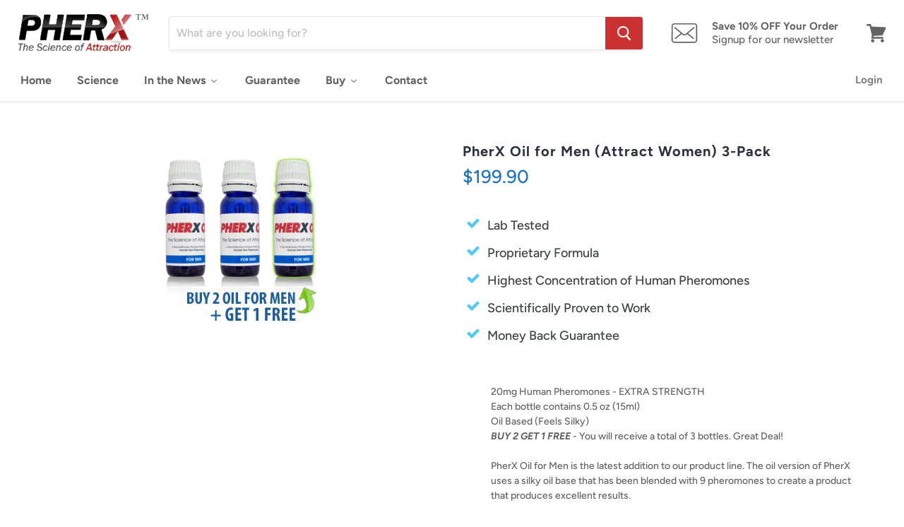

--- FILE ---
content_type: text/html; charset=utf-8
request_url: https://pherx.com/products/pherx-oil-for-men-attract-women-3-pack
body_size: 29101
content:
<!doctype html>
<html class="no-js no-touch" lang="en">
  <head>
      <meta name="google-site-verification" content="5oE5-xyCCMcT4e9j-7cqRggPWhLHSEZeVrgDeYj8TRY" />
    <meta name="google-site-verification" content="zaYeoBHYsYHlSo6aC8YPg0Rt0lWJr-NUOfjYunhsq5Y" />

    <meta charset="utf-8">
    <meta http-equiv="x-ua-compatible" content="IE=edge">

   <meta name="google-site-verification" content="DBu3TaZRJ2TAIjHZrORB3wWrqpe7MlG1SKGIHOmNBEY" />
    
    <title>PherX Oil for Men (Attract Women) 3-Pack — PherX Pheromones</title>

    
      <meta name="description" content="20mg Human Pheromones - EXTRA STRENGTHEach bottle contains 0.5 oz (15ml)Oil Based (Feels Silky)BUY 2 GET 1 FREE - You will receive a total of 3 bottles. Great Deal!PherX Oil for Men is the latest addition to our product line. The oil version of PherX uses a silky oil base that has been blended with 9 pheromones to crea">
    

    
  <link rel="shortcut icon" href="//pherx.com/cdn/shop/files/favicon_32x32.png?v=1613708450" type="image/png">


    
      <link rel="canonical" href="https://pherx.com/products/pherx-oil-for-men-attract-women-3-pack" />
    

    <meta name="viewport" content="width=device-width">

    
    















<meta property="og:site_name" content="PherX Pheromones">
<meta property="og:url" content="https://pherx.com/products/pherx-oil-for-men-attract-women-3-pack">
<meta property="og:title" content="PherX Oil for Men (Attract Women) 3-Pack">
<meta property="og:type" content="website">
<meta property="og:description" content="20mg Human Pheromones - EXTRA STRENGTHEach bottle contains 0.5 oz (15ml)Oil Based (Feels Silky)BUY 2 GET 1 FREE - You will receive a total of 3 bottles. Great Deal!PherX Oil for Men is the latest addition to our product line. The oil version of PherX uses a silky oil base that has been blended with 9 pheromones to crea">




    
    
    

    
    
    <meta
      property="og:image"
      content="https://pherx.com/cdn/shop/products/img3_1_1200x1200.jpg?v=1553718777"
    />
    <meta
      property="og:image:secure_url"
      content="https://pherx.com/cdn/shop/products/img3_1_1200x1200.jpg?v=1553718777"
    />
    <meta property="og:image:width" content="1200" />
    <meta property="og:image:height" content="1200" />
    <meta property="og:image:alt" content="PherX Oil for Men (Attract Women) 3-Pack" />
  
















<meta name="twitter:title" content="PherX Oil for Men (Attract Women) 3-Pack">
<meta name="twitter:description" content="20mg Human Pheromones - EXTRA STRENGTHEach bottle contains 0.5 oz (15ml)Oil Based (Feels Silky)BUY 2 GET 1 FREE - You will receive a total of 3 bottles. Great Deal!PherX Oil for Men is the latest addition to our product line. The oil version of PherX uses a silky oil base that has been blended with 9 pheromones to crea">


    
    
    
      
      
      <meta name="twitter:card" content="summary">
    
    
    <meta
      property="twitter:image"
      content="https://pherx.com/cdn/shop/products/img3_1_1200x1200_crop_center.jpg?v=1553718777"
    />
    <meta property="twitter:image:width" content="1200" />
    <meta property="twitter:image:height" content="1200" />
    <meta property="twitter:image:alt" content="PherX Oil for Men (Attract Women) 3-Pack" />
  



    
  
  <script>window.performance && window.performance.mark && window.performance.mark('shopify.content_for_header.start');</script><meta id="shopify-digital-wallet" name="shopify-digital-wallet" content="/4885446742/digital_wallets/dialog">
<meta name="shopify-checkout-api-token" content="c031cd49d69ea8b400771412ac77b463">
<meta id="in-context-paypal-metadata" data-shop-id="4885446742" data-venmo-supported="true" data-environment="production" data-locale="en_US" data-paypal-v4="true" data-currency="USD">
<link rel="alternate" type="application/json+oembed" href="https://pherx.com/products/pherx-oil-for-men-attract-women-3-pack.oembed">
<script async="async" src="/checkouts/internal/preloads.js?locale=en-US"></script>
<script id="shopify-features" type="application/json">{"accessToken":"c031cd49d69ea8b400771412ac77b463","betas":["rich-media-storefront-analytics"],"domain":"pherx.com","predictiveSearch":true,"shopId":4885446742,"locale":"en"}</script>
<script>var Shopify = Shopify || {};
Shopify.shop = "pher-x.myshopify.com";
Shopify.locale = "en";
Shopify.currency = {"active":"USD","rate":"1.0"};
Shopify.country = "US";
Shopify.theme = {"name":"PherX-1","id":38654509142,"schema_name":"Empire","schema_version":"4.3.1","theme_store_id":null,"role":"main"};
Shopify.theme.handle = "null";
Shopify.theme.style = {"id":null,"handle":null};
Shopify.cdnHost = "pherx.com/cdn";
Shopify.routes = Shopify.routes || {};
Shopify.routes.root = "/";</script>
<script type="module">!function(o){(o.Shopify=o.Shopify||{}).modules=!0}(window);</script>
<script>!function(o){function n(){var o=[];function n(){o.push(Array.prototype.slice.apply(arguments))}return n.q=o,n}var t=o.Shopify=o.Shopify||{};t.loadFeatures=n(),t.autoloadFeatures=n()}(window);</script>
<script id="shop-js-analytics" type="application/json">{"pageType":"product"}</script>
<script defer="defer" async type="module" src="//pherx.com/cdn/shopifycloud/shop-js/modules/v2/client.init-shop-cart-sync_BT-GjEfc.en.esm.js"></script>
<script defer="defer" async type="module" src="//pherx.com/cdn/shopifycloud/shop-js/modules/v2/chunk.common_D58fp_Oc.esm.js"></script>
<script defer="defer" async type="module" src="//pherx.com/cdn/shopifycloud/shop-js/modules/v2/chunk.modal_xMitdFEc.esm.js"></script>
<script type="module">
  await import("//pherx.com/cdn/shopifycloud/shop-js/modules/v2/client.init-shop-cart-sync_BT-GjEfc.en.esm.js");
await import("//pherx.com/cdn/shopifycloud/shop-js/modules/v2/chunk.common_D58fp_Oc.esm.js");
await import("//pherx.com/cdn/shopifycloud/shop-js/modules/v2/chunk.modal_xMitdFEc.esm.js");

  window.Shopify.SignInWithShop?.initShopCartSync?.({"fedCMEnabled":true,"windoidEnabled":true});

</script>
<script>(function() {
  var isLoaded = false;
  function asyncLoad() {
    if (isLoaded) return;
    isLoaded = true;
    var urls = ["\/\/www.powr.io\/powr.js?powr-token=pher-x.myshopify.com\u0026external-type=shopify\u0026shop=pher-x.myshopify.com","https:\/\/cdn-stamped-io.azureedge.net\/files\/widget.min.js?shop=pher-x.myshopify.com","https:\/\/cdn.gethypervisual.com\/assets\/hypervisual.js?shop=pher-x.myshopify.com","\/\/loader.wisepops.com\/get-loader.js?v=1\u0026site=UdvFfWZbuu\u0026shop=pher-x.myshopify.com","https:\/\/static.klaviyo.com\/onsite\/js\/PsTcbE\/klaviyo.js?company_id=PsTcbE\u0026shop=pher-x.myshopify.com"];
    for (var i = 0; i < urls.length; i++) {
      var s = document.createElement('script');
      s.type = 'text/javascript';
      s.async = true;
      s.src = urls[i];
      var x = document.getElementsByTagName('script')[0];
      x.parentNode.insertBefore(s, x);
    }
  };
  if(window.attachEvent) {
    window.attachEvent('onload', asyncLoad);
  } else {
    window.addEventListener('load', asyncLoad, false);
  }
})();</script>
<script id="__st">var __st={"a":4885446742,"offset":-28800,"reqid":"e63ae2f0-4081-48b0-9e7a-bc88e913c3a6-1769314953","pageurl":"pherx.com\/products\/pherx-oil-for-men-attract-women-3-pack","u":"fa72a42a22b4","p":"product","rtyp":"product","rid":1985859911766};</script>
<script>window.ShopifyPaypalV4VisibilityTracking = true;</script>
<script id="captcha-bootstrap">!function(){'use strict';const t='contact',e='account',n='new_comment',o=[[t,t],['blogs',n],['comments',n],[t,'customer']],c=[[e,'customer_login'],[e,'guest_login'],[e,'recover_customer_password'],[e,'create_customer']],r=t=>t.map((([t,e])=>`form[action*='/${t}']:not([data-nocaptcha='true']) input[name='form_type'][value='${e}']`)).join(','),a=t=>()=>t?[...document.querySelectorAll(t)].map((t=>t.form)):[];function s(){const t=[...o],e=r(t);return a(e)}const i='password',u='form_key',d=['recaptcha-v3-token','g-recaptcha-response','h-captcha-response',i],f=()=>{try{return window.sessionStorage}catch{return}},m='__shopify_v',_=t=>t.elements[u];function p(t,e,n=!1){try{const o=window.sessionStorage,c=JSON.parse(o.getItem(e)),{data:r}=function(t){const{data:e,action:n}=t;return t[m]||n?{data:e,action:n}:{data:t,action:n}}(c);for(const[e,n]of Object.entries(r))t.elements[e]&&(t.elements[e].value=n);n&&o.removeItem(e)}catch(o){console.error('form repopulation failed',{error:o})}}const l='form_type',E='cptcha';function T(t){t.dataset[E]=!0}const w=window,h=w.document,L='Shopify',v='ce_forms',y='captcha';let A=!1;((t,e)=>{const n=(g='f06e6c50-85a8-45c8-87d0-21a2b65856fe',I='https://cdn.shopify.com/shopifycloud/storefront-forms-hcaptcha/ce_storefront_forms_captcha_hcaptcha.v1.5.2.iife.js',D={infoText:'Protected by hCaptcha',privacyText:'Privacy',termsText:'Terms'},(t,e,n)=>{const o=w[L][v],c=o.bindForm;if(c)return c(t,g,e,D).then(n);var r;o.q.push([[t,g,e,D],n]),r=I,A||(h.body.append(Object.assign(h.createElement('script'),{id:'captcha-provider',async:!0,src:r})),A=!0)});var g,I,D;w[L]=w[L]||{},w[L][v]=w[L][v]||{},w[L][v].q=[],w[L][y]=w[L][y]||{},w[L][y].protect=function(t,e){n(t,void 0,e),T(t)},Object.freeze(w[L][y]),function(t,e,n,w,h,L){const[v,y,A,g]=function(t,e,n){const i=e?o:[],u=t?c:[],d=[...i,...u],f=r(d),m=r(i),_=r(d.filter((([t,e])=>n.includes(e))));return[a(f),a(m),a(_),s()]}(w,h,L),I=t=>{const e=t.target;return e instanceof HTMLFormElement?e:e&&e.form},D=t=>v().includes(t);t.addEventListener('submit',(t=>{const e=I(t);if(!e)return;const n=D(e)&&!e.dataset.hcaptchaBound&&!e.dataset.recaptchaBound,o=_(e),c=g().includes(e)&&(!o||!o.value);(n||c)&&t.preventDefault(),c&&!n&&(function(t){try{if(!f())return;!function(t){const e=f();if(!e)return;const n=_(t);if(!n)return;const o=n.value;o&&e.removeItem(o)}(t);const e=Array.from(Array(32),(()=>Math.random().toString(36)[2])).join('');!function(t,e){_(t)||t.append(Object.assign(document.createElement('input'),{type:'hidden',name:u})),t.elements[u].value=e}(t,e),function(t,e){const n=f();if(!n)return;const o=[...t.querySelectorAll(`input[type='${i}']`)].map((({name:t})=>t)),c=[...d,...o],r={};for(const[a,s]of new FormData(t).entries())c.includes(a)||(r[a]=s);n.setItem(e,JSON.stringify({[m]:1,action:t.action,data:r}))}(t,e)}catch(e){console.error('failed to persist form',e)}}(e),e.submit())}));const S=(t,e)=>{t&&!t.dataset[E]&&(n(t,e.some((e=>e===t))),T(t))};for(const o of['focusin','change'])t.addEventListener(o,(t=>{const e=I(t);D(e)&&S(e,y())}));const B=e.get('form_key'),M=e.get(l),P=B&&M;t.addEventListener('DOMContentLoaded',(()=>{const t=y();if(P)for(const e of t)e.elements[l].value===M&&p(e,B);[...new Set([...A(),...v().filter((t=>'true'===t.dataset.shopifyCaptcha))])].forEach((e=>S(e,t)))}))}(h,new URLSearchParams(w.location.search),n,t,e,['guest_login'])})(!0,!0)}();</script>
<script integrity="sha256-4kQ18oKyAcykRKYeNunJcIwy7WH5gtpwJnB7kiuLZ1E=" data-source-attribution="shopify.loadfeatures" defer="defer" src="//pherx.com/cdn/shopifycloud/storefront/assets/storefront/load_feature-a0a9edcb.js" crossorigin="anonymous"></script>
<script data-source-attribution="shopify.dynamic_checkout.dynamic.init">var Shopify=Shopify||{};Shopify.PaymentButton=Shopify.PaymentButton||{isStorefrontPortableWallets:!0,init:function(){window.Shopify.PaymentButton.init=function(){};var t=document.createElement("script");t.src="https://pherx.com/cdn/shopifycloud/portable-wallets/latest/portable-wallets.en.js",t.type="module",document.head.appendChild(t)}};
</script>
<script data-source-attribution="shopify.dynamic_checkout.buyer_consent">
  function portableWalletsHideBuyerConsent(e){var t=document.getElementById("shopify-buyer-consent"),n=document.getElementById("shopify-subscription-policy-button");t&&n&&(t.classList.add("hidden"),t.setAttribute("aria-hidden","true"),n.removeEventListener("click",e))}function portableWalletsShowBuyerConsent(e){var t=document.getElementById("shopify-buyer-consent"),n=document.getElementById("shopify-subscription-policy-button");t&&n&&(t.classList.remove("hidden"),t.removeAttribute("aria-hidden"),n.addEventListener("click",e))}window.Shopify?.PaymentButton&&(window.Shopify.PaymentButton.hideBuyerConsent=portableWalletsHideBuyerConsent,window.Shopify.PaymentButton.showBuyerConsent=portableWalletsShowBuyerConsent);
</script>
<script data-source-attribution="shopify.dynamic_checkout.cart.bootstrap">document.addEventListener("DOMContentLoaded",(function(){function t(){return document.querySelector("shopify-accelerated-checkout-cart, shopify-accelerated-checkout")}if(t())Shopify.PaymentButton.init();else{new MutationObserver((function(e,n){t()&&(Shopify.PaymentButton.init(),n.disconnect())})).observe(document.body,{childList:!0,subtree:!0})}}));
</script>
<link id="shopify-accelerated-checkout-styles" rel="stylesheet" media="screen" href="https://pherx.com/cdn/shopifycloud/portable-wallets/latest/accelerated-checkout-backwards-compat.css" crossorigin="anonymous">
<style id="shopify-accelerated-checkout-cart">
        #shopify-buyer-consent {
  margin-top: 1em;
  display: inline-block;
  width: 100%;
}

#shopify-buyer-consent.hidden {
  display: none;
}

#shopify-subscription-policy-button {
  background: none;
  border: none;
  padding: 0;
  text-decoration: underline;
  font-size: inherit;
  cursor: pointer;
}

#shopify-subscription-policy-button::before {
  box-shadow: none;
}

      </style>

<script>window.performance && window.performance.mark && window.performance.mark('shopify.content_for_header.end');</script>

    <script>
      document.documentElement.className=document.documentElement.className.replace(/\bno-js\b/,'js');
      if(window.Shopify&&window.Shopify.designMode)document.documentElement.className+=' in-theme-editor';
      if(('ontouchstart' in window)||window.DocumentTouch&&document instanceof DocumentTouch)document.documentElement.className=document.documentElement.className.replace(/\bno-touch\b/,'has-touch');
    </script>

    <link href="//pherx.com/cdn/shop/t/2/assets/theme.scss.css?v=11164474260978381351768290276" rel="stylesheet" type="text/css" media="all" />
    
    <script>var shareasaleShopifySSCID=shareasaleShopifyGetParameterByName("sscid");function shareasaleShopifySetCookie(e,a,o,i,r){if(e&&a){var s,S=i?"; path="+i:"",h=r?"; domain="+r:"",t="";o&&((s=new Date).setTime(s.getTime()+o),t="; expires="+s.toUTCString()),document.cookie=e+"="+a+t+S+h}}function shareasaleShopifyGetParameterByName(e,a){a||(a=window.location.href),e=e.replace(/[\[\]]/g,"\\$&");var o=new RegExp("[?&]"+e+"(=([^&#]*)|&|#|$)").exec(a);return o?o[2]?decodeURIComponent(o[2].replace(/\+/g," ")):"":null}shareasaleShopifySSCID&&shareasaleShopifySetCookie("shareasaleShopifySSCID",shareasaleShopifySSCID,94670778e4,"/");</script>
    
  
  <!-- "snippets/bookthatapp-widgets.liquid" was not rendered, the associated app was uninstalled -->
<!--Gem_Page_Header_Script-->
<link data-instant-track rel="stylesheet" type="text/css" href="https://maxcdn.bootstrapcdn.com/font-awesome/4.6.3/css/font-awesome.min.css" class="gf-style" /><link data-instant-track rel="stylesheet" type="text/css" href="https://d1um8515vdn9kb.cloudfront.net/files/vendor.css?refresh=1" class="gf-style" /><link data-instant-track rel="stylesheet" type="text/css" href="//pherx.com/cdn/shop/t/2/assets/gem-page-product-1553267844.css?v=9940802047201621971553805198" class="gf_page_style"><link data-instant-track rel="stylesheet" type="text/css" href= "https://d1um8515vdn9kb.cloudfront.net/libs/js/jquery.magnific-popup/magnific-popup.css" class="gf_libs">
<!--End_Gem_Page_Header_Script-->
<!-- BEGIN app block: shopify://apps/buddha-mega-menu-navigation/blocks/megamenu/dbb4ce56-bf86-4830-9b3d-16efbef51c6f -->
<script>
        var productImageAndPrice = [],
            collectionImages = [],
            articleImages = [],
            mmLivIcons = false,
            mmFlipClock = false,
            mmFixesUseJquery = false,
            mmNumMMI = 6,
            mmSchemaTranslation = {},
            mmMenuStrings =  [] ,
            mmShopLocale = "en",
            mmShopLocaleCollectionsRoute = "/collections",
            mmSchemaDesignJSON = [{"action":"menu-select","value":"main-menu"},{"action":"design","setting":"vertical_font_size","value":"13px"},{"action":"design","setting":"vertical_link_color","value":"#4e4e4e"},{"action":"design","setting":"vertical_text_color","value":"#4e4e4e"},{"action":"design","setting":"text_color","value":"#222222"},{"action":"design","setting":"font_size","value":"13px"},{"action":"design","setting":"button_text_color","value":"#ffffff"},{"action":"design","setting":"button_text_hover_color","value":"#ffffff"},{"action":"design","setting":"link_color","value":"#4e4e4e"},{"action":"design","setting":"button_background_color","value":"#0da19a"},{"action":"design","setting":"button_background_hover_color","value":"#0d8781"},{"action":"design","setting":"tree_sub_direction","value":"set_tree_auto"},{"action":"design","setting":"font_family","value":"Default"},{"action":"design","setting":"background_hover_color","value":"#dbdbdb"},{"action":"design","setting":"background_color","value":"#ffffff"},{"action":"design","setting":"link_hover_color","value":"#000000"},{"action":"design","setting":"vertical_link_hover_color","value":"#000000"}],
            mmDomChangeSkipUl = "",
            buddhaMegaMenuShop = "pher-x.myshopify.com",
            mmWireframeCompression = "0",
            mmExtensionAssetUrl = "https://cdn.shopify.com/extensions/019abe06-4a3f-7763-88da-170e1b54169b/mega-menu-151/assets/";var bestSellersHTML = '';var newestProductsHTML = '';/* get link lists api */
        var linkLists={"main-menu" : {"title":"Main menu", "items":["/collections/all","/pages/in-the-news","/pages/science","/pages/guarantee",]},"footer" : {"title":"Customer Service", "items":["/search","/pages/contact","/pages/wholesale",]},"products-menu" : {"title":"Products", "items":["/collections/all","/collections/men","/collections/women",]},"about-pherx" : {"title":"About PherX", "items":["/pages/about","/pages/science","/policies/terms-of-service","/policies/privacy-policy","/policies/refund-policy","/pages/guarantee",]},"shop" : {"title":"Shop", "items":["/collections/all","/collections/oils","/collections/pheromones-for-straight-men","/collections/pheromones-for-straight-women","/collections/pheromones-for-gay-men","/collections/pheromones-for-gay-women","/collections/combos",]},"customer-account-main-menu" : {"title":"Customer account main menu", "items":["/","https://shopify.com/4885446742/account/orders?locale=en&amp;region_country=US",]},};/*ENDPARSE*/

        

        /* set product prices *//* get the collection images *//* get the article images *//* customer fixes */
        var mmThemeFixesBeforeInit = function(){ /* generic mobile menu toggle translate effect */ document.addEventListener("toggleSubmenu", function (e) { var pc = document.querySelector("#PageContainer"); var mm = document.querySelector("#MobileNav"); if (pc && mm && typeof e.mmMobileHeight != "undefined"){ var pcStyle = pc.getAttribute("style"); if (pcStyle && pcStyle.indexOf("translate3d") != -1) { pc.style.transform = "translate3d(0px, "+ e.mmMobileHeight +"px, 0px)"; } } }); mmAddStyle(" .header__icons {z-index: 1003;} "); if (document.querySelectorAll(".sf-menu-links,ul.sf-nav").length == 2) { customMenuUls=".sf-menu-links,ul.sf-nav"; mmHorizontalMenus="ul.sf-nav"; mmVerticalMenus=".sf-menu-links"; mmAddStyle("@media screen and (min-width:1280px) { .sf-header__desktop {display: block !important;} }"); } window.mmLoadFunction = function(){ setTimeout(function(){ var m = document.querySelector("#megamenu_level__1"); if (m && m.matches(".vertical-mega-menu")) reinitMenus("#megamenu_level__1"); },100); }; if (document.readyState !== "loading") { mmLoadFunction(); } else { document.removeEventListener("DOMContentLoaded", mmLoadFunction); document.addEventListener("DOMContentLoaded", mmLoadFunction); } }; var mmThemeFixesBefore = function(){ window.buddhaFilterLiElements = function(liElements){ var elements = []; for (var i=0; i<liElements.length; i++) { if (liElements[i].querySelector("[href=\"/cart\"]") == null) { elements.push(liElements[i]); } } return elements; }; if (tempMenuObject.u.matches("#mobile_menu, #velaMegamenu .nav, #SiteNav, #siteNav")) { tempMenuObject.forceMenu = true; tempMenuObject.skipCheck = true; tempMenuObject.liItems = buddhaFilterLiElements(mmNot(tempMenuObject.u.children, ".search_container,.site-nav__item_cart")); } else if (tempMenuObject.u.matches(".main_nav .nav .menu")) { var numMenusApplied = 0, numMenusAppliedSticky = 0; mmForEach(document, ".main_nav .nav .menu", function(el){ if (el.closest(".sticky_nav") == null) { if (el.querySelector(".buddha-menu-item")) { numMenusApplied++; } } else { if (el.querySelector(".buddha-menu-item")) { numMenusAppliedSticky++; } } }); if (((tempMenuObject.u.closest(".sticky_nav")) && (numMenusAppliedSticky < 1)) || ((tempMenuObject.u.closest(".sticky_nav")) && (numMenusApplied < 1))) { tempMenuObject.forceMenu = true; tempMenuObject.skipCheck = true; tempMenuObject.liItems = buddhaFilterLiElements(mmNot(tempMenuObject.u.children, ".search_container,.site-nav__item_cart")); } } else if (tempMenuObject.u.matches("#mobile-menu:not(.mm-menu)") && tempMenuObject.u.querySelector(".hamburger,.shifter-handle") == null) { tempMenuObject.forceMenu = true; tempMenuObject.skipCheck = true; tempMenuObject.liItems = buddhaFilterLiElements(tempMenuObject.u.children); } else if (tempMenuObject.u.matches("#accessibleNav") && tempMenuObject.u.closest("#topnav2") == null) { tempMenuObject.forceMenu = true; tempMenuObject.skipCheck = true; tempMenuObject.liItems = buddhaFilterLiElements(mmNot(tempMenuObject.u.children, ".customer-navlink")); } else if (tempMenuObject.u.matches("#megamenu_level__1")) { tempMenuObject.forceMenu = true; tempMenuObject.skipCheck = true; tempMenuObject.liClasses = "level_1__item"; tempMenuObject.aClasses = "level_1__link"; tempMenuObject.liItems = buddhaFilterLiElements(tempMenuObject.u.children); } else if (tempMenuObject.u.matches(".mobile-nav__items")) { tempMenuObject.forceMenu = true; tempMenuObject.skipCheck = true; tempMenuObject.liClasses = "mobile-nav__item"; tempMenuObject.aClasses = "mobile-nav__link"; tempMenuObject.liItems = buddhaFilterLiElements(tempMenuObject.u.children); } else if (tempMenuObject.u.matches("#NavDrawer > .mobile-nav") && document.querySelector(".mobile-nav>.buddha-menu-item") == null ) { tempMenuObject.forceMenu = true; tempMenuObject.skipCheck = true; tempMenuObject.liClasses = "mobile-nav__item"; tempMenuObject.aClasses = "mobile-nav__link"; tempMenuObject.liItems = buddhaFilterLiElements(mmNot(tempMenuObject.u.children, ".mobile-nav__search")); } else if (tempMenuObject.u.matches(".mobile-nav-wrapper > .mobile-nav")) { tempMenuObject.forceMenu = true; tempMenuObject.skipCheck = true; tempMenuObject.liClasses = "mobile-nav__item border-bottom"; tempMenuObject.aClasses = "mobile-nav__link"; tempMenuObject.liItems = buddhaFilterLiElements(mmNot(tempMenuObject.u.children, ".mobile-nav__search")); } else if (tempMenuObject.u.matches("#nav .mm-panel .mm-listview")) { tempMenuObject.forceMenu = true; tempMenuObject.skipCheck = true; tempMenuObject.liItems = buddhaFilterLiElements(tempMenuObject.u.children); var firstMmPanel = true; mmForEach(document, "#nav>.mm-panels>.mm-panel", function(el){ if (firstMmPanel) { firstMmPanel = false; el.classList.remove("mm-hidden"); el.classList.remove("mm-subopened"); } else { el.parentElement.removeChild(el); } }); } else if (tempMenuObject.u.matches(".SidebarMenu__Nav--primary")) { tempMenuObject.forceMenu = true; tempMenuObject.skipCheck = true; tempMenuObject.liClasses = "Collapsible"; tempMenuObject.aClasses = "Collapsible__Button Heading u-h6"; tempMenuObject.liItems = buddhaFilterLiElements(tempMenuObject.u.children); } else if (tempMenuObject.u.matches(".mm_menus_ul")) { tempMenuObject.forceMenu = true; tempMenuObject.skipCheck = true; tempMenuObject.liClasses = "ets_menu_item"; tempMenuObject.aClasses = "mm-nowrap"; tempMenuObject.liItems = buddhaFilterLiElements(tempMenuObject.u.children); mmAddStyle(" .horizontal-mega-menu > .buddha-menu-item > a {white-space: nowrap;} ", "mmThemeCStyle"); } else if (tempMenuObject.u.matches("#accordion")) { tempMenuObject.forceMenu = true; tempMenuObject.skipCheck = true; tempMenuObject.liClasses = ""; tempMenuObject.aClasses = ""; tempMenuObject.liItems = tempMenuObject.u.children; } else if (tempMenuObject.u.matches(".mobile-menu__panel:first-child .mobile-menu__nav")) { tempMenuObject.forceMenu = true; tempMenuObject.skipCheck=true; tempMenuObject.liClasses = "mobile-menu__nav-item"; tempMenuObject.aClasses = "mobile-menu__nav-link"; tempMenuObject.liItems = tempMenuObject.u.children; } else if (tempMenuObject.u.matches("#nt_menu_id")) { tempMenuObject.forceMenu = true; tempMenuObject.skipCheck=true; tempMenuObject.liClasses = "menu-item type_simple"; tempMenuObject.aClasses = "lh__1 flex al_center pr"; tempMenuObject.liItems = tempMenuObject.u.children; } else if (tempMenuObject.u.matches("#menu_mb_cat")) { tempMenuObject.forceMenu = true; tempMenuObject.skipCheck=true; tempMenuObject.liClasses = "menu-item type_simple"; tempMenuObject.aClasses = ""; tempMenuObject.liItems = tempMenuObject.u.children; } else if (tempMenuObject.u.matches("#menu_mb_ul")) { tempMenuObject.forceMenu = true; tempMenuObject.skipCheck=true; tempMenuObject.liClasses = "menu-item only_icon_false"; tempMenuObject.aClasses = ""; tempMenuObject.liItems = mmNot(tempMenuObject.u.children, "#customer_login_link,#customer_register_link,#item_mb_help", true); mmAddStyle(" #menu_mb_ul.vertical-mega-menu li.buddha-menu-item>a {display: flex !important;} #menu_mb_ul.vertical-mega-menu li.buddha-menu-item>a>.mm-title {padding: 0 !important;} ", "mmThemeStyle"); } else if (tempMenuObject.u.matches(".header__inline-menu > .list-menu")) { tempMenuObject.forceMenu = true; tempMenuObject.skipCheck=true; tempMenuObject.liClasses = ""; tempMenuObject.aClasses = "header__menu-item list-menu__item link focus-inset"; tempMenuObject.liItems = tempMenuObject.u.children; } else if (tempMenuObject.u.matches(".menu-drawer__navigation>.list-menu")) { tempMenuObject.forceMenu = true; tempMenuObject.skipCheck=true; tempMenuObject.liClasses = ""; tempMenuObject.aClasses = "menu-drawer__menu-item list-menu__item link link--text focus-inset"; tempMenuObject.liItems = tempMenuObject.u.children; } else if (tempMenuObject.u.matches(".header__menu-items")) { tempMenuObject.forceMenu = true; tempMenuObject.skipCheck = true; tempMenuObject.liClasses = "navbar-item header__item has-mega-menu"; tempMenuObject.aClasses = "navbar-link header__link"; tempMenuObject.liItems = tempMenuObject.u.children; mmAddStyle(" .horizontal-mega-menu .buddha-menu-item>a:after{content: none;} ", "mmThemeStyle"); } else if (tempMenuObject.u.matches(".header__navigation")) { tempMenuObject.forceMenu = true; tempMenuObject.skipCheck = true; tempMenuObject.liClasses = "header__nav-item"; tempMenuObject.aClasses = ""; tempMenuObject.liItems = tempMenuObject.u.children; } else if (tempMenuObject.u.matches(".slide-nav")) { mmVerticalMenus=".slide-nav"; tempMenuObject.forceMenu = true; tempMenuObject.skipCheck = true; tempMenuObject.liClasses = "slide-nav__item"; tempMenuObject.aClasses = "slide-nav__link"; tempMenuObject.liItems = tempMenuObject.u.children; } else if (tempMenuObject.u.matches(".header__links-list")) { tempMenuObject.forceMenu = true; tempMenuObject.skipCheck = true; tempMenuObject.liClasses = ""; tempMenuObject.aClasses = ""; tempMenuObject.liItems = tempMenuObject.u.children; mmAddStyle(".header__left,.header__links {overflow: visible !important; }"); } else if (tempMenuObject.u.matches("#menu-main-navigation,#menu-mobile-nav,#t4s-menu-drawer")) { tempMenuObject.forceMenu = true; tempMenuObject.skipCheck=true; tempMenuObject.liClasses = ""; tempMenuObject.aClasses = ""; tempMenuObject.liItems = tempMenuObject.u.children; } else if (tempMenuObject.u.matches(".nav-desktop:first-child > .nav-desktop__tier-1")) { tempMenuObject.forceMenu = true; tempMenuObject.skipCheck=true; tempMenuObject.liClasses = "nav-desktop__tier-1-item"; tempMenuObject.aClasses = "nav-desktop__tier-1-link"; tempMenuObject.liItems = tempMenuObject.u.children; } else if (tempMenuObject.u.matches(".mobile-nav") && tempMenuObject.u.querySelector(".appear-animation.appear-delay-2") != null) { tempMenuObject.forceMenu = true; tempMenuObject.skipCheck=true; tempMenuObject.liClasses = "mobile-nav__item appear-animation appear-delay-3"; tempMenuObject.aClasses = "mobile-nav__link"; tempMenuObject.liItems = mmNot(tempMenuObject.u.children, "a[href*=account],.mobile-nav__spacer", true); } else if (tempMenuObject.u.matches("nav > .list-menu")) { tempMenuObject.forceMenu = true; tempMenuObject.liClasses = ""; tempMenuObject.aClasses = "header__menu-item list-menu__item link link--text focus-inset"; tempMenuObject.liItems = tempMenuObject.u.children; } else if (tempMenuObject.u.matches(".site-navigation>.navmenu")) { tempMenuObject.forceMenu = true; tempMenuObject.skipCheck=true; tempMenuObject.liClasses = "navmenu-item navmenu-basic__item"; tempMenuObject.aClasses = "navmenu-link navmenu-link-depth-1"; tempMenuObject.liItems = tempMenuObject.u.children; } else if (tempMenuObject.u.matches("nav>.js-accordion-mobile-nav")) { tempMenuObject.skipCheck = true; tempMenuObject.forceMenu = true; tempMenuObject.liClasses = "js-accordion-header c-accordion__header"; tempMenuObject.aClasses = "js-accordion-link c-accordion__link"; tempMenuObject.liItems = mmNot(tempMenuObject.u.children, ".mobile-menu__item"); } else if (tempMenuObject.u.matches(".sf-menu-links")) { tempMenuObject.forceMenu = true; tempMenuObject.skipCheck = true; tempMenuObject.liClasses = "list-none"; tempMenuObject.aClasses = "block px-4 py-3"; tempMenuObject.liItems = tempMenuObject.u.children; } else if (tempMenuObject.u.matches(".sf-nav")) { tempMenuObject.forceMenu = true; tempMenuObject.skipCheck = true; tempMenuObject.liClasses = "sf-menu-item list-none sf-menu-item--no-mega sf-menu-item-parent"; tempMenuObject.aClasses = "block px-4 py-5 flex items-center sf__parent-item"; tempMenuObject.liItems = tempMenuObject.u.children; } else if (tempMenuObject.u.matches(".main-nav:not(.topnav)") && tempMenuObject.u.children.length>2) { tempMenuObject.forceMenu = true; tempMenuObject.skipCheck = true; tempMenuObject.liClasses = "main-nav__tier-1-item"; tempMenuObject.aClasses = "main-nav__tier-1-link"; tempMenuObject.liItems = tempMenuObject.u.children; } else if (tempMenuObject.u.matches(".mobile-nav") && tempMenuObject.u.querySelector(".mobile-nav__item") != null && document.querySelector(".mobile-nav .buddha-menu-item")==null) { tempMenuObject.forceMenu = true; tempMenuObject.skipCheck = true; tempMenuObject.liClasses = "mobile-nav__item"; tempMenuObject.aClasses = "mobile-nav__link"; tempMenuObject.liItems = tempMenuObject.u.children; } else if (tempMenuObject.u.matches("#t4s-nav-ul")) { tempMenuObject.forceMenu = true; tempMenuObject.liClasses = "t4s-type__mega menu-width__cus t4s-menu-item has--children menu-has__offsets"; tempMenuObject.aClasses = "t4s-lh-1 t4s-d-flex t4s-align-items-center t4s-pr"; tempMenuObject.liItems = tempMenuObject.u.children; } else if (tempMenuObject.u.matches("#menu-mb__ul")) { tempMenuObject.forceMenu = true; tempMenuObject.liClasses = "t4s-menu-item t4s-item-level-0"; tempMenuObject.aClasses = ""; tempMenuObject.liItems = mmNot(tempMenuObject.u.children, "#item_mb_wis,#item_mb_sea,#item_mb_acc,#item_mb_help"); } /* try to find li and a classes for requested menu if they are not set */ if (tempMenuObject.skipCheck == true) { var _links=[]; var keys = Object.keys(linkLists); for (var i=0; i<keys.length; i++) { if (selectedMenu == keys[i]) { _links = linkLists[keys[i]].items; break; } } mmForEachChild(tempMenuObject.u, "LI", function(li){ var href = null; var a = li.querySelector("a"); if (a) href = a.getAttribute("href"); if (href == null || (href != null && (href.substr(0,1) == "#" || href==""))){ var a2 = li.querySelector((!!document.documentMode) ? "* + a" : "a:nth-child(2)"); if (a2) { href = a2.getAttribute("href"); a = a2; } } if (href == null || (href != null && (href.substr(0,1) == "#" || href==""))) { var a2 = li.querySelector("a>a"); if (a2) { href = a2.getAttribute("href"); a = a2; } } /* stil no matching href, search all children a for a matching href */ if (href == null || (href != null && (href.substr(0,1) == "#" || href==""))) { var a2 = li.querySelectorAll("a[href]"); for (var i=0; i<a2.length; i++) { var href2 = a2[i].getAttribute("href"); if (_links[tempMenuObject.elementFits] != undefined && href2 == _links[tempMenuObject.elementFits]) { href = href2; a = a2[i]; break; } } } if (_links[tempMenuObject.elementFits] != undefined && href == _links[tempMenuObject.elementFits]) { if (tempMenuObject.liClasses == undefined) { tempMenuObject.liClasses = ""; } tempMenuObject.liClasses = concatClasses(li.getAttribute("class"), tempMenuObject.liClasses); if (tempMenuObject.aClasses == undefined) { tempMenuObject.aClasses = ""; } if (a) tempMenuObject.aClasses = concatClasses(a.getAttribute("class"), tempMenuObject.aClasses); tempMenuObject.elementFits++; } else if (tempMenuObject.elementFits > 0 && tempMenuObject.elementFits != _links.length) { tempMenuObject.elementFits = 0; if (href == _links[0]) { tempMenuObject.elementFits = 1; } } }); } }; 
        

        var mmWireframe = {"html" : "<li class=\"buddha-menu-item\"  ><a data-href=\"/\" href=\"/\" aria-label=\"Home\" data-no-instant=\"\" onclick=\"mmGoToPage(this, event); return false;\"  ><span class=\"mm-title\">Home</span></a></li><li class=\"buddha-menu-item\"  ><a data-href=\"/pages/science\" href=\"/pages/science\" aria-label=\"Science\" data-no-instant=\"\" onclick=\"mmGoToPage(this, event); return false;\"  ><span class=\"mm-title\">Science</span></a></li><li class=\"buddha-menu-item\"  ><a data-href=\"/pages/pherx-in-the-news\" href=\"/pages/pherx-in-the-news\" aria-label=\"In the News\" data-no-instant=\"\" onclick=\"mmGoToPage(this, event); return false;\"  ><span class=\"mm-title\">In the News</span><i class=\"mm-arrow mm-angle-down\" aria-hidden=\"true\"></i><span class=\"toggle-menu-btn\" style=\"display:none;\" title=\"Toggle menu\" onclick=\"return toggleSubmenu(this)\"><span class=\"mm-arrow-icon\"><span class=\"bar-one\"></span><span class=\"bar-two\"></span></span></span></a><ul class=\"mm-submenu tree  small mm-last-level\"><li href=\"javascript:void(0);\" aria-label=\"20/20\" data-no-instant=\"\" onclick=\"mmGoToPage(this, event); return false;\"  ><a href=\"javascript:void(0);\" aria-label=\"20/20\" data-no-instant=\"\" onclick=\"mmGoToPage(this, event); return false;\"  ><span class=\"mm-title\">20/20</span></a></li><li data-href=\"/pages/abc-news\" href=\"/pages/abc-news\" aria-label=\"ABC News\" data-no-instant=\"\" onclick=\"mmGoToPage(this, event); return false;\"  ><a data-href=\"/pages/abc-news\" href=\"/pages/abc-news\" aria-label=\"ABC News\" data-no-instant=\"\" onclick=\"mmGoToPage(this, event); return false;\"  ><span class=\"mm-title\">ABC News</span></a></li><li data-href=\"/pages/berkeley\" href=\"/pages/berkeley\" aria-label=\"Berkley\" data-no-instant=\"\" onclick=\"mmGoToPage(this, event); return false;\"  ><a data-href=\"/pages/berkeley\" href=\"/pages/berkeley\" aria-label=\"Berkley\" data-no-instant=\"\" onclick=\"mmGoToPage(this, event); return false;\"  ><span class=\"mm-title\">Berkley</span></a></li><li data-href=\"/pages/cnn\" href=\"/pages/cnn\" aria-label=\"CNN\" data-no-instant=\"\" onclick=\"mmGoToPage(this, event); return false;\"  ><a data-href=\"/pages/cnn\" href=\"/pages/cnn\" aria-label=\"CNN\" data-no-instant=\"\" onclick=\"mmGoToPage(this, event); return false;\"  ><span class=\"mm-title\">CNN</span></a></li><li data-href=\"/pages/pherx-in-the-news\" href=\"/pages/pherx-in-the-news\" aria-label=\"Ask Men\" data-no-instant=\"\" onclick=\"mmGoToPage(this, event); return false;\"  ><a data-href=\"/pages/pherx-in-the-news\" href=\"/pages/pherx-in-the-news\" aria-label=\"Ask Men\" data-no-instant=\"\" onclick=\"mmGoToPage(this, event); return false;\"  ><span class=\"mm-title\">Ask Men</span></a></li><li data-href=\"/pages/time-magazine\" href=\"/pages/time-magazine\" aria-label=\"Time Magazine\" data-no-instant=\"\" onclick=\"mmGoToPage(this, event); return false;\"  ><a data-href=\"/pages/time-magazine\" href=\"/pages/time-magazine\" aria-label=\"Time Magazine\" data-no-instant=\"\" onclick=\"mmGoToPage(this, event); return false;\"  ><span class=\"mm-title\">Time Magazine</span></a></li></ul></li><li class=\"buddha-menu-item\"  ><a data-href=\"/pages/guarantee\" href=\"/pages/guarantee\" aria-label=\"Guarantee\" data-no-instant=\"\" onclick=\"mmGoToPage(this, event); return false;\"  ><span class=\"mm-title\">Guarantee</span></a></li><li class=\"buddha-menu-item\"  ><a data-href=\"/pages/products\" href=\"/pages/products\" aria-label=\"Buy\" data-no-instant=\"\" onclick=\"mmGoToPage(this, event); return false;\"  ><span class=\"mm-title\">Buy</span><i class=\"mm-arrow mm-angle-down\" aria-hidden=\"true\"></i><span class=\"toggle-menu-btn\" style=\"display:none;\" title=\"Toggle menu\" onclick=\"return toggleSubmenu(this)\"><span class=\"mm-arrow-icon\"><span class=\"bar-one\"></span><span class=\"bar-two\"></span></span></span></a><ul class=\"mm-submenu tree  small mm-last-level\"><li data-href=\"/collections/pheromones-for-straight-men\" href=\"/collections/pheromones-for-straight-men\" aria-label=\"Pheromones for Straight Men\" data-no-instant=\"\" onclick=\"mmGoToPage(this, event); return false;\"  ><a data-href=\"/collections/pheromones-for-straight-men\" href=\"/collections/pheromones-for-straight-men\" aria-label=\"Pheromones for Straight Men\" data-no-instant=\"\" onclick=\"mmGoToPage(this, event); return false;\"  ><span class=\"mm-title\">Pheromones for Straight Men</span></a></li><li data-href=\"/collections/pheromones-for-straight-women\" href=\"/collections/pheromones-for-straight-women\" aria-label=\"Pheromones for Straight Women\" data-no-instant=\"\" onclick=\"mmGoToPage(this, event); return false;\"  ><a data-href=\"/collections/pheromones-for-straight-women\" href=\"/collections/pheromones-for-straight-women\" aria-label=\"Pheromones for Straight Women\" data-no-instant=\"\" onclick=\"mmGoToPage(this, event); return false;\"  ><span class=\"mm-title\">Pheromones for Straight Women</span></a></li><li data-href=\"/collections/pheromones-for-gay-men\" href=\"/collections/pheromones-for-gay-men\" aria-label=\"Pheromones for Gay Men\" data-no-instant=\"\" onclick=\"mmGoToPage(this, event); return false;\"  ><a data-href=\"/collections/pheromones-for-gay-men\" href=\"/collections/pheromones-for-gay-men\" aria-label=\"Pheromones for Gay Men\" data-no-instant=\"\" onclick=\"mmGoToPage(this, event); return false;\"  ><span class=\"mm-title\">Pheromones for Gay Men</span></a></li><li data-href=\"/collections/pheromones-for-gay-women\" href=\"/collections/pheromones-for-gay-women\" aria-label=\"Pheromones for Gay Women\" data-no-instant=\"\" onclick=\"mmGoToPage(this, event); return false;\"  ><a data-href=\"/collections/pheromones-for-gay-women\" href=\"/collections/pheromones-for-gay-women\" aria-label=\"Pheromones for Gay Women\" data-no-instant=\"\" onclick=\"mmGoToPage(this, event); return false;\"  ><span class=\"mm-title\">Pheromones for Gay Women</span></a></li></ul></li><li class=\"buddha-menu-item\"  ><a data-href=\"/pages/contact\" href=\"/pages/contact\" aria-label=\"Contact\" data-no-instant=\"\" onclick=\"mmGoToPage(this, event); return false;\"  ><span class=\"mm-title\">Contact</span></a></li>" };

        function mmLoadJS(file, async = true) {
            let script = document.createElement("script");
            script.setAttribute("src", file);
            script.setAttribute("data-no-instant", "");
            script.setAttribute("type", "text/javascript");
            script.setAttribute("async", async);
            document.head.appendChild(script);
        }
        function mmLoadCSS(file) {  
            var style = document.createElement('link');
            style.href = file;
            style.type = 'text/css';
            style.rel = 'stylesheet';
            document.head.append(style); 
        }
              
        var mmDisableWhenResIsLowerThan = '';
        var mmLoadResources = (mmDisableWhenResIsLowerThan == '' || mmDisableWhenResIsLowerThan == 0 || (mmDisableWhenResIsLowerThan > 0 && window.innerWidth>=mmDisableWhenResIsLowerThan));
        if (mmLoadResources) {
            /* load resources via js injection */
            mmLoadJS("https://cdn.shopify.com/extensions/019abe06-4a3f-7763-88da-170e1b54169b/mega-menu-151/assets/buddha-megamenu.js");
            
            mmLoadCSS("https://cdn.shopify.com/extensions/019abe06-4a3f-7763-88da-170e1b54169b/mega-menu-151/assets/buddha-megamenu2.css");}
    </script><!-- HIDE ORIGINAL MENU --><style id="mmHideOriginalMenuStyle"> #AccessibleNav, #SiteNav, .top_menu>ul, .site-nav, #siteNav, #nt_menu_id, .site-navigation>.navmenu,.sf-nav {visibility: hidden !important;} </style>
        <script>
            setTimeout(function(){
                var mmHideStyle  = document.querySelector("#mmHideOriginalMenuStyle");
                if (mmHideStyle) mmHideStyle.parentNode.removeChild(mmHideStyle);
            },10000);
        </script>
<!-- END app block --><link href="https://monorail-edge.shopifysvc.com" rel="dns-prefetch">
<script>(function(){if ("sendBeacon" in navigator && "performance" in window) {try {var session_token_from_headers = performance.getEntriesByType('navigation')[0].serverTiming.find(x => x.name == '_s').description;} catch {var session_token_from_headers = undefined;}var session_cookie_matches = document.cookie.match(/_shopify_s=([^;]*)/);var session_token_from_cookie = session_cookie_matches && session_cookie_matches.length === 2 ? session_cookie_matches[1] : "";var session_token = session_token_from_headers || session_token_from_cookie || "";function handle_abandonment_event(e) {var entries = performance.getEntries().filter(function(entry) {return /monorail-edge.shopifysvc.com/.test(entry.name);});if (!window.abandonment_tracked && entries.length === 0) {window.abandonment_tracked = true;var currentMs = Date.now();var navigation_start = performance.timing.navigationStart;var payload = {shop_id: 4885446742,url: window.location.href,navigation_start,duration: currentMs - navigation_start,session_token,page_type: "product"};window.navigator.sendBeacon("https://monorail-edge.shopifysvc.com/v1/produce", JSON.stringify({schema_id: "online_store_buyer_site_abandonment/1.1",payload: payload,metadata: {event_created_at_ms: currentMs,event_sent_at_ms: currentMs}}));}}window.addEventListener('pagehide', handle_abandonment_event);}}());</script>
<script id="web-pixels-manager-setup">(function e(e,d,r,n,o){if(void 0===o&&(o={}),!Boolean(null===(a=null===(i=window.Shopify)||void 0===i?void 0:i.analytics)||void 0===a?void 0:a.replayQueue)){var i,a;window.Shopify=window.Shopify||{};var t=window.Shopify;t.analytics=t.analytics||{};var s=t.analytics;s.replayQueue=[],s.publish=function(e,d,r){return s.replayQueue.push([e,d,r]),!0};try{self.performance.mark("wpm:start")}catch(e){}var l=function(){var e={modern:/Edge?\/(1{2}[4-9]|1[2-9]\d|[2-9]\d{2}|\d{4,})\.\d+(\.\d+|)|Firefox\/(1{2}[4-9]|1[2-9]\d|[2-9]\d{2}|\d{4,})\.\d+(\.\d+|)|Chrom(ium|e)\/(9{2}|\d{3,})\.\d+(\.\d+|)|(Maci|X1{2}).+ Version\/(15\.\d+|(1[6-9]|[2-9]\d|\d{3,})\.\d+)([,.]\d+|)( \(\w+\)|)( Mobile\/\w+|) Safari\/|Chrome.+OPR\/(9{2}|\d{3,})\.\d+\.\d+|(CPU[ +]OS|iPhone[ +]OS|CPU[ +]iPhone|CPU IPhone OS|CPU iPad OS)[ +]+(15[._]\d+|(1[6-9]|[2-9]\d|\d{3,})[._]\d+)([._]\d+|)|Android:?[ /-](13[3-9]|1[4-9]\d|[2-9]\d{2}|\d{4,})(\.\d+|)(\.\d+|)|Android.+Firefox\/(13[5-9]|1[4-9]\d|[2-9]\d{2}|\d{4,})\.\d+(\.\d+|)|Android.+Chrom(ium|e)\/(13[3-9]|1[4-9]\d|[2-9]\d{2}|\d{4,})\.\d+(\.\d+|)|SamsungBrowser\/([2-9]\d|\d{3,})\.\d+/,legacy:/Edge?\/(1[6-9]|[2-9]\d|\d{3,})\.\d+(\.\d+|)|Firefox\/(5[4-9]|[6-9]\d|\d{3,})\.\d+(\.\d+|)|Chrom(ium|e)\/(5[1-9]|[6-9]\d|\d{3,})\.\d+(\.\d+|)([\d.]+$|.*Safari\/(?![\d.]+ Edge\/[\d.]+$))|(Maci|X1{2}).+ Version\/(10\.\d+|(1[1-9]|[2-9]\d|\d{3,})\.\d+)([,.]\d+|)( \(\w+\)|)( Mobile\/\w+|) Safari\/|Chrome.+OPR\/(3[89]|[4-9]\d|\d{3,})\.\d+\.\d+|(CPU[ +]OS|iPhone[ +]OS|CPU[ +]iPhone|CPU IPhone OS|CPU iPad OS)[ +]+(10[._]\d+|(1[1-9]|[2-9]\d|\d{3,})[._]\d+)([._]\d+|)|Android:?[ /-](13[3-9]|1[4-9]\d|[2-9]\d{2}|\d{4,})(\.\d+|)(\.\d+|)|Mobile Safari.+OPR\/([89]\d|\d{3,})\.\d+\.\d+|Android.+Firefox\/(13[5-9]|1[4-9]\d|[2-9]\d{2}|\d{4,})\.\d+(\.\d+|)|Android.+Chrom(ium|e)\/(13[3-9]|1[4-9]\d|[2-9]\d{2}|\d{4,})\.\d+(\.\d+|)|Android.+(UC? ?Browser|UCWEB|U3)[ /]?(15\.([5-9]|\d{2,})|(1[6-9]|[2-9]\d|\d{3,})\.\d+)\.\d+|SamsungBrowser\/(5\.\d+|([6-9]|\d{2,})\.\d+)|Android.+MQ{2}Browser\/(14(\.(9|\d{2,})|)|(1[5-9]|[2-9]\d|\d{3,})(\.\d+|))(\.\d+|)|K[Aa][Ii]OS\/(3\.\d+|([4-9]|\d{2,})\.\d+)(\.\d+|)/},d=e.modern,r=e.legacy,n=navigator.userAgent;return n.match(d)?"modern":n.match(r)?"legacy":"unknown"}(),u="modern"===l?"modern":"legacy",c=(null!=n?n:{modern:"",legacy:""})[u],f=function(e){return[e.baseUrl,"/wpm","/b",e.hashVersion,"modern"===e.buildTarget?"m":"l",".js"].join("")}({baseUrl:d,hashVersion:r,buildTarget:u}),m=function(e){var d=e.version,r=e.bundleTarget,n=e.surface,o=e.pageUrl,i=e.monorailEndpoint;return{emit:function(e){var a=e.status,t=e.errorMsg,s=(new Date).getTime(),l=JSON.stringify({metadata:{event_sent_at_ms:s},events:[{schema_id:"web_pixels_manager_load/3.1",payload:{version:d,bundle_target:r,page_url:o,status:a,surface:n,error_msg:t},metadata:{event_created_at_ms:s}}]});if(!i)return console&&console.warn&&console.warn("[Web Pixels Manager] No Monorail endpoint provided, skipping logging."),!1;try{return self.navigator.sendBeacon.bind(self.navigator)(i,l)}catch(e){}var u=new XMLHttpRequest;try{return u.open("POST",i,!0),u.setRequestHeader("Content-Type","text/plain"),u.send(l),!0}catch(e){return console&&console.warn&&console.warn("[Web Pixels Manager] Got an unhandled error while logging to Monorail."),!1}}}}({version:r,bundleTarget:l,surface:e.surface,pageUrl:self.location.href,monorailEndpoint:e.monorailEndpoint});try{o.browserTarget=l,function(e){var d=e.src,r=e.async,n=void 0===r||r,o=e.onload,i=e.onerror,a=e.sri,t=e.scriptDataAttributes,s=void 0===t?{}:t,l=document.createElement("script"),u=document.querySelector("head"),c=document.querySelector("body");if(l.async=n,l.src=d,a&&(l.integrity=a,l.crossOrigin="anonymous"),s)for(var f in s)if(Object.prototype.hasOwnProperty.call(s,f))try{l.dataset[f]=s[f]}catch(e){}if(o&&l.addEventListener("load",o),i&&l.addEventListener("error",i),u)u.appendChild(l);else{if(!c)throw new Error("Did not find a head or body element to append the script");c.appendChild(l)}}({src:f,async:!0,onload:function(){if(!function(){var e,d;return Boolean(null===(d=null===(e=window.Shopify)||void 0===e?void 0:e.analytics)||void 0===d?void 0:d.initialized)}()){var d=window.webPixelsManager.init(e)||void 0;if(d){var r=window.Shopify.analytics;r.replayQueue.forEach((function(e){var r=e[0],n=e[1],o=e[2];d.publishCustomEvent(r,n,o)})),r.replayQueue=[],r.publish=d.publishCustomEvent,r.visitor=d.visitor,r.initialized=!0}}},onerror:function(){return m.emit({status:"failed",errorMsg:"".concat(f," has failed to load")})},sri:function(e){var d=/^sha384-[A-Za-z0-9+/=]+$/;return"string"==typeof e&&d.test(e)}(c)?c:"",scriptDataAttributes:o}),m.emit({status:"loading"})}catch(e){m.emit({status:"failed",errorMsg:(null==e?void 0:e.message)||"Unknown error"})}}})({shopId: 4885446742,storefrontBaseUrl: "https://pherx.com",extensionsBaseUrl: "https://extensions.shopifycdn.com/cdn/shopifycloud/web-pixels-manager",monorailEndpoint: "https://monorail-edge.shopifysvc.com/unstable/produce_batch",surface: "storefront-renderer",enabledBetaFlags: ["2dca8a86"],webPixelsConfigList: [{"id":"80183382","eventPayloadVersion":"v1","runtimeContext":"LAX","scriptVersion":"1","type":"CUSTOM","privacyPurposes":["ANALYTICS"],"name":"Google Analytics tag (migrated)"},{"id":"shopify-app-pixel","configuration":"{}","eventPayloadVersion":"v1","runtimeContext":"STRICT","scriptVersion":"0450","apiClientId":"shopify-pixel","type":"APP","privacyPurposes":["ANALYTICS","MARKETING"]},{"id":"shopify-custom-pixel","eventPayloadVersion":"v1","runtimeContext":"LAX","scriptVersion":"0450","apiClientId":"shopify-pixel","type":"CUSTOM","privacyPurposes":["ANALYTICS","MARKETING"]}],isMerchantRequest: false,initData: {"shop":{"name":"PherX Pheromones","paymentSettings":{"currencyCode":"USD"},"myshopifyDomain":"pher-x.myshopify.com","countryCode":"US","storefrontUrl":"https:\/\/pherx.com"},"customer":null,"cart":null,"checkout":null,"productVariants":[{"price":{"amount":199.9,"currencyCode":"USD"},"product":{"title":"PherX Oil for Men (Attract Women) 3-Pack","vendor":"PherX","id":"1985859911766","untranslatedTitle":"PherX Oil for Men (Attract Women) 3-Pack","url":"\/products\/pherx-oil-for-men-attract-women-3-pack","type":"Pheromones"},"id":"19648339214422","image":{"src":"\/\/pherx.com\/cdn\/shop\/products\/img3_1.jpg?v=1553718777"},"sku":"PXMO-3PK","title":"Default Title","untranslatedTitle":"Default Title"}],"purchasingCompany":null},},"https://pherx.com/cdn","fcfee988w5aeb613cpc8e4bc33m6693e112",{"modern":"","legacy":""},{"shopId":"4885446742","storefrontBaseUrl":"https:\/\/pherx.com","extensionBaseUrl":"https:\/\/extensions.shopifycdn.com\/cdn\/shopifycloud\/web-pixels-manager","surface":"storefront-renderer","enabledBetaFlags":"[\"2dca8a86\"]","isMerchantRequest":"false","hashVersion":"fcfee988w5aeb613cpc8e4bc33m6693e112","publish":"custom","events":"[[\"page_viewed\",{}],[\"product_viewed\",{\"productVariant\":{\"price\":{\"amount\":199.9,\"currencyCode\":\"USD\"},\"product\":{\"title\":\"PherX Oil for Men (Attract Women) 3-Pack\",\"vendor\":\"PherX\",\"id\":\"1985859911766\",\"untranslatedTitle\":\"PherX Oil for Men (Attract Women) 3-Pack\",\"url\":\"\/products\/pherx-oil-for-men-attract-women-3-pack\",\"type\":\"Pheromones\"},\"id\":\"19648339214422\",\"image\":{\"src\":\"\/\/pherx.com\/cdn\/shop\/products\/img3_1.jpg?v=1553718777\"},\"sku\":\"PXMO-3PK\",\"title\":\"Default Title\",\"untranslatedTitle\":\"Default Title\"}}]]"});</script><script>
  window.ShopifyAnalytics = window.ShopifyAnalytics || {};
  window.ShopifyAnalytics.meta = window.ShopifyAnalytics.meta || {};
  window.ShopifyAnalytics.meta.currency = 'USD';
  var meta = {"product":{"id":1985859911766,"gid":"gid:\/\/shopify\/Product\/1985859911766","vendor":"PherX","type":"Pheromones","handle":"pherx-oil-for-men-attract-women-3-pack","variants":[{"id":19648339214422,"price":19990,"name":"PherX Oil for Men (Attract Women) 3-Pack","public_title":null,"sku":"PXMO-3PK"}],"remote":false},"page":{"pageType":"product","resourceType":"product","resourceId":1985859911766,"requestId":"e63ae2f0-4081-48b0-9e7a-bc88e913c3a6-1769314953"}};
  for (var attr in meta) {
    window.ShopifyAnalytics.meta[attr] = meta[attr];
  }
</script>
<script class="analytics">
  (function () {
    var customDocumentWrite = function(content) {
      var jquery = null;

      if (window.jQuery) {
        jquery = window.jQuery;
      } else if (window.Checkout && window.Checkout.$) {
        jquery = window.Checkout.$;
      }

      if (jquery) {
        jquery('body').append(content);
      }
    };

    var hasLoggedConversion = function(token) {
      if (token) {
        return document.cookie.indexOf('loggedConversion=' + token) !== -1;
      }
      return false;
    }

    var setCookieIfConversion = function(token) {
      if (token) {
        var twoMonthsFromNow = new Date(Date.now());
        twoMonthsFromNow.setMonth(twoMonthsFromNow.getMonth() + 2);

        document.cookie = 'loggedConversion=' + token + '; expires=' + twoMonthsFromNow;
      }
    }

    var trekkie = window.ShopifyAnalytics.lib = window.trekkie = window.trekkie || [];
    if (trekkie.integrations) {
      return;
    }
    trekkie.methods = [
      'identify',
      'page',
      'ready',
      'track',
      'trackForm',
      'trackLink'
    ];
    trekkie.factory = function(method) {
      return function() {
        var args = Array.prototype.slice.call(arguments);
        args.unshift(method);
        trekkie.push(args);
        return trekkie;
      };
    };
    for (var i = 0; i < trekkie.methods.length; i++) {
      var key = trekkie.methods[i];
      trekkie[key] = trekkie.factory(key);
    }
    trekkie.load = function(config) {
      trekkie.config = config || {};
      trekkie.config.initialDocumentCookie = document.cookie;
      var first = document.getElementsByTagName('script')[0];
      var script = document.createElement('script');
      script.type = 'text/javascript';
      script.onerror = function(e) {
        var scriptFallback = document.createElement('script');
        scriptFallback.type = 'text/javascript';
        scriptFallback.onerror = function(error) {
                var Monorail = {
      produce: function produce(monorailDomain, schemaId, payload) {
        var currentMs = new Date().getTime();
        var event = {
          schema_id: schemaId,
          payload: payload,
          metadata: {
            event_created_at_ms: currentMs,
            event_sent_at_ms: currentMs
          }
        };
        return Monorail.sendRequest("https://" + monorailDomain + "/v1/produce", JSON.stringify(event));
      },
      sendRequest: function sendRequest(endpointUrl, payload) {
        // Try the sendBeacon API
        if (window && window.navigator && typeof window.navigator.sendBeacon === 'function' && typeof window.Blob === 'function' && !Monorail.isIos12()) {
          var blobData = new window.Blob([payload], {
            type: 'text/plain'
          });

          if (window.navigator.sendBeacon(endpointUrl, blobData)) {
            return true;
          } // sendBeacon was not successful

        } // XHR beacon

        var xhr = new XMLHttpRequest();

        try {
          xhr.open('POST', endpointUrl);
          xhr.setRequestHeader('Content-Type', 'text/plain');
          xhr.send(payload);
        } catch (e) {
          console.log(e);
        }

        return false;
      },
      isIos12: function isIos12() {
        return window.navigator.userAgent.lastIndexOf('iPhone; CPU iPhone OS 12_') !== -1 || window.navigator.userAgent.lastIndexOf('iPad; CPU OS 12_') !== -1;
      }
    };
    Monorail.produce('monorail-edge.shopifysvc.com',
      'trekkie_storefront_load_errors/1.1',
      {shop_id: 4885446742,
      theme_id: 38654509142,
      app_name: "storefront",
      context_url: window.location.href,
      source_url: "//pherx.com/cdn/s/trekkie.storefront.8d95595f799fbf7e1d32231b9a28fd43b70c67d3.min.js"});

        };
        scriptFallback.async = true;
        scriptFallback.src = '//pherx.com/cdn/s/trekkie.storefront.8d95595f799fbf7e1d32231b9a28fd43b70c67d3.min.js';
        first.parentNode.insertBefore(scriptFallback, first);
      };
      script.async = true;
      script.src = '//pherx.com/cdn/s/trekkie.storefront.8d95595f799fbf7e1d32231b9a28fd43b70c67d3.min.js';
      first.parentNode.insertBefore(script, first);
    };
    trekkie.load(
      {"Trekkie":{"appName":"storefront","development":false,"defaultAttributes":{"shopId":4885446742,"isMerchantRequest":null,"themeId":38654509142,"themeCityHash":"17727139836934623495","contentLanguage":"en","currency":"USD","eventMetadataId":"2da767c1-c160-405d-b3fb-6f81b34c29bc"},"isServerSideCookieWritingEnabled":true,"monorailRegion":"shop_domain","enabledBetaFlags":["65f19447"]},"Session Attribution":{},"S2S":{"facebookCapiEnabled":false,"source":"trekkie-storefront-renderer","apiClientId":580111}}
    );

    var loaded = false;
    trekkie.ready(function() {
      if (loaded) return;
      loaded = true;

      window.ShopifyAnalytics.lib = window.trekkie;

      var originalDocumentWrite = document.write;
      document.write = customDocumentWrite;
      try { window.ShopifyAnalytics.merchantGoogleAnalytics.call(this); } catch(error) {};
      document.write = originalDocumentWrite;

      window.ShopifyAnalytics.lib.page(null,{"pageType":"product","resourceType":"product","resourceId":1985859911766,"requestId":"e63ae2f0-4081-48b0-9e7a-bc88e913c3a6-1769314953","shopifyEmitted":true});

      var match = window.location.pathname.match(/checkouts\/(.+)\/(thank_you|post_purchase)/)
      var token = match? match[1]: undefined;
      if (!hasLoggedConversion(token)) {
        setCookieIfConversion(token);
        window.ShopifyAnalytics.lib.track("Viewed Product",{"currency":"USD","variantId":19648339214422,"productId":1985859911766,"productGid":"gid:\/\/shopify\/Product\/1985859911766","name":"PherX Oil for Men (Attract Women) 3-Pack","price":"199.90","sku":"PXMO-3PK","brand":"PherX","variant":null,"category":"Pheromones","nonInteraction":true,"remote":false},undefined,undefined,{"shopifyEmitted":true});
      window.ShopifyAnalytics.lib.track("monorail:\/\/trekkie_storefront_viewed_product\/1.1",{"currency":"USD","variantId":19648339214422,"productId":1985859911766,"productGid":"gid:\/\/shopify\/Product\/1985859911766","name":"PherX Oil for Men (Attract Women) 3-Pack","price":"199.90","sku":"PXMO-3PK","brand":"PherX","variant":null,"category":"Pheromones","nonInteraction":true,"remote":false,"referer":"https:\/\/pherx.com\/products\/pherx-oil-for-men-attract-women-3-pack"});
      }
    });


        var eventsListenerScript = document.createElement('script');
        eventsListenerScript.async = true;
        eventsListenerScript.src = "//pherx.com/cdn/shopifycloud/storefront/assets/shop_events_listener-3da45d37.js";
        document.getElementsByTagName('head')[0].appendChild(eventsListenerScript);

})();</script>
  <script>
  if (!window.ga || (window.ga && typeof window.ga !== 'function')) {
    window.ga = function ga() {
      (window.ga.q = window.ga.q || []).push(arguments);
      if (window.Shopify && window.Shopify.analytics && typeof window.Shopify.analytics.publish === 'function') {
        window.Shopify.analytics.publish("ga_stub_called", {}, {sendTo: "google_osp_migration"});
      }
      console.error("Shopify's Google Analytics stub called with:", Array.from(arguments), "\nSee https://help.shopify.com/manual/promoting-marketing/pixels/pixel-migration#google for more information.");
    };
    if (window.Shopify && window.Shopify.analytics && typeof window.Shopify.analytics.publish === 'function') {
      window.Shopify.analytics.publish("ga_stub_initialized", {}, {sendTo: "google_osp_migration"});
    }
  }
</script>
<script
  defer
  src="https://pherx.com/cdn/shopifycloud/perf-kit/shopify-perf-kit-3.0.4.min.js"
  data-application="storefront-renderer"
  data-shop-id="4885446742"
  data-render-region="gcp-us-east1"
  data-page-type="product"
  data-theme-instance-id="38654509142"
  data-theme-name="Empire"
  data-theme-version="4.3.1"
  data-monorail-region="shop_domain"
  data-resource-timing-sampling-rate="10"
  data-shs="true"
  data-shs-beacon="true"
  data-shs-export-with-fetch="true"
  data-shs-logs-sample-rate="1"
  data-shs-beacon-endpoint="https://pherx.com/api/collect"
></script>
</head>

  <body>
  
    <div id="shopify-section-static-header" class="shopify-section site-header-wrapper"><script
  type="application/json"
  data-section-id="static-header"
  data-section-type="static-header"
  data-section-data>
  {
    "settings": {
      "sticky_header": true,
      "live_search": {
        "enable": true,
        "enable_images": true,
        "enable_content": true,
        "money_format": "${{amount}}",
        "context": {
          "view_all_results": "View all results",
          "view_all_products": "View all products",
          "content_results": {
            "title": "Pages \u0026amp; Posts",
            "no_results": "No results."
          },
          "no_results_products": {
            "title": "No products for “*terms*”.",
            "message": "Sorry, we couldn’t find any matches."
          }
        }
      }
    },
    "currency": {
      "enable": false,
      "shop_currency": "USD",
      "default_currency": "USD",
      "display_format": "money_with_currency_format",
      "money_format": "${{amount}} USD",
      "money_format_no_currency": "${{amount}}",
      "money_format_currency": "${{amount}} USD"
    }
  }
</script>

<style>
  .announcement-bar {
    color: #ffffff;
    background: #000000;
  }
</style>










<section
  class="site-header"
  data-site-header-main
  data-site-header-sticky>
  <div class="site-header-menu-toggle">
    <a class="site-header-menu-toggle--button" href="#" data-menu-toggle>
      <span class="toggle-icon--bar toggle-icon--bar-top"></span>
      <span class="toggle-icon--bar toggle-icon--bar-middle"></span>
      <span class="toggle-icon--bar toggle-icon--bar-bottom"></span>
      <span class="show-for-sr">Menu</span>
    </a>
  </div>

  <div
    class="
      site-header-main
      
        small-promo-enabled
      
    "
  >
    <div class="site-header-logo">
      <a
        class="site-logo"
        href="/">
        
          
          
          
          
          

          

          

  

  <img
    src="//pherx.com/cdn/shop/files/logo_190x54.png?v=1613708450"
    alt=""

    
      data-rimg
      srcset="//pherx.com/cdn/shop/files/logo_190x54.png?v=1613708450 1x"
    

    class="site-logo-image"
    style="
            max-width: 250px;
            max-height: 100px;
          "
    
  >




        
      </a>
    </div>

    



<div class="live-search" data-live-search>
  <form
    class="live-search-form form-fields-inline"
    action="/search"
    method="get"
    data-live-search-form>
    <input type="hidden" name="type" value="article,page,product">
    <div class="form-field no-label">
      <input
        class="form-field-input live-search-form-field"
        type="text"
        name="q"
        aria-label="Search"
        placeholder="What are you looking for?"
        
        autocomplete="off"
        data-live-search-input>
      <button
        class="live-search-takeover-cancel"
        type="button"
        data-live-search-takeover-cancel>
        Cancel
      </button>

      <button
        class="live-search-button button-primary"
        type="button"
        aria-label="Search"
        data-live-search-submit
      >
        <span class="search-icon search-icon--inactive">
          <svg
  aria-hidden="true"
  focusable="false"
  role="presentation"
  xmlns="http://www.w3.org/2000/svg"
  width="20"
  height="21"
  viewBox="0 0 20 21"
>
  <path fill="currentColor" fill-rule="evenodd" d="M12.514 14.906a8.264 8.264 0 0 1-4.322 1.21C3.668 16.116 0 12.513 0 8.07 0 3.626 3.668.023 8.192.023c4.525 0 8.193 3.603 8.193 8.047 0 2.033-.769 3.89-2.035 5.307l4.999 5.552-1.775 1.597-5.06-5.62zm-4.322-.843c3.37 0 6.102-2.684 6.102-5.993 0-3.31-2.732-5.994-6.102-5.994S2.09 4.76 2.09 8.07c0 3.31 2.732 5.993 6.102 5.993z"/>
</svg>
        </span>
        <span class="search-icon search-icon--active">
          <svg
  aria-hidden="true"
  focusable="false"
  role="presentation"
  width="26"
  height="26"
  viewBox="0 0 26 26"
  xmlns="http://www.w3.org/2000/svg"
>
  <g fill-rule="nonzero" fill="currentColor">
    <path d="M13 26C5.82 26 0 20.18 0 13S5.82 0 13 0s13 5.82 13 13-5.82 13-13 13zm0-3.852a9.148 9.148 0 1 0 0-18.296 9.148 9.148 0 0 0 0 18.296z" opacity=".29"/><path d="M13 26c7.18 0 13-5.82 13-13a1.926 1.926 0 0 0-3.852 0A9.148 9.148 0 0 1 13 22.148 1.926 1.926 0 0 0 13 26z"/>
  </g>
</svg>
        </span>
      </button>
    </div>

    <div class="search-flydown" data-live-search-flydown>
      <div class="search-flydown--placeholder" data-live-search-placeholder>
        <div class="search-flydown--product-items">
          
            <a class="search-flydown--product search-flydown--product" href="#">
              
                <div class="search-flydown--product-image">
                  <svg class="placeholder--image placeholder--content-image" xmlns="http://www.w3.org/2000/svg" viewBox="0 0 525.5 525.5"><path d="M324.5 212.7H203c-1.6 0-2.8 1.3-2.8 2.8V308c0 1.6 1.3 2.8 2.8 2.8h121.6c1.6 0 2.8-1.3 2.8-2.8v-92.5c0-1.6-1.3-2.8-2.9-2.8zm1.1 95.3c0 .6-.5 1.1-1.1 1.1H203c-.6 0-1.1-.5-1.1-1.1v-92.5c0-.6.5-1.1 1.1-1.1h121.6c.6 0 1.1.5 1.1 1.1V308z"/><path d="M210.4 299.5H240v.1s.1 0 .2-.1h75.2v-76.2h-105v76.2zm1.8-7.2l20-20c1.6-1.6 3.8-2.5 6.1-2.5s4.5.9 6.1 2.5l1.5 1.5 16.8 16.8c-12.9 3.3-20.7 6.3-22.8 7.2h-27.7v-5.5zm101.5-10.1c-20.1 1.7-36.7 4.8-49.1 7.9l-16.9-16.9 26.3-26.3c1.6-1.6 3.8-2.5 6.1-2.5s4.5.9 6.1 2.5l27.5 27.5v7.8zm-68.9 15.5c9.7-3.5 33.9-10.9 68.9-13.8v13.8h-68.9zm68.9-72.7v46.8l-26.2-26.2c-1.9-1.9-4.5-3-7.3-3s-5.4 1.1-7.3 3l-26.3 26.3-.9-.9c-1.9-1.9-4.5-3-7.3-3s-5.4 1.1-7.3 3l-18.8 18.8V225h101.4z"/><path d="M232.8 254c4.6 0 8.3-3.7 8.3-8.3s-3.7-8.3-8.3-8.3-8.3 3.7-8.3 8.3 3.7 8.3 8.3 8.3zm0-14.9c3.6 0 6.6 2.9 6.6 6.6s-2.9 6.6-6.6 6.6-6.6-2.9-6.6-6.6 3-6.6 6.6-6.6z"/></svg>
                </div>
              

              <div class="search-flydown--product-text">
                <span class="search-flydown--product-title placeholder--content-text"></span>
                <span class="search-flydown--product-price placeholder--content-text"></span>
              </div>
            </a>
          
            <a class="search-flydown--product search-flydown--product" href="#">
              
                <div class="search-flydown--product-image">
                  <svg class="placeholder--image placeholder--content-image" xmlns="http://www.w3.org/2000/svg" viewBox="0 0 525.5 525.5"><path d="M324.5 212.7H203c-1.6 0-2.8 1.3-2.8 2.8V308c0 1.6 1.3 2.8 2.8 2.8h121.6c1.6 0 2.8-1.3 2.8-2.8v-92.5c0-1.6-1.3-2.8-2.9-2.8zm1.1 95.3c0 .6-.5 1.1-1.1 1.1H203c-.6 0-1.1-.5-1.1-1.1v-92.5c0-.6.5-1.1 1.1-1.1h121.6c.6 0 1.1.5 1.1 1.1V308z"/><path d="M210.4 299.5H240v.1s.1 0 .2-.1h75.2v-76.2h-105v76.2zm1.8-7.2l20-20c1.6-1.6 3.8-2.5 6.1-2.5s4.5.9 6.1 2.5l1.5 1.5 16.8 16.8c-12.9 3.3-20.7 6.3-22.8 7.2h-27.7v-5.5zm101.5-10.1c-20.1 1.7-36.7 4.8-49.1 7.9l-16.9-16.9 26.3-26.3c1.6-1.6 3.8-2.5 6.1-2.5s4.5.9 6.1 2.5l27.5 27.5v7.8zm-68.9 15.5c9.7-3.5 33.9-10.9 68.9-13.8v13.8h-68.9zm68.9-72.7v46.8l-26.2-26.2c-1.9-1.9-4.5-3-7.3-3s-5.4 1.1-7.3 3l-26.3 26.3-.9-.9c-1.9-1.9-4.5-3-7.3-3s-5.4 1.1-7.3 3l-18.8 18.8V225h101.4z"/><path d="M232.8 254c4.6 0 8.3-3.7 8.3-8.3s-3.7-8.3-8.3-8.3-8.3 3.7-8.3 8.3 3.7 8.3 8.3 8.3zm0-14.9c3.6 0 6.6 2.9 6.6 6.6s-2.9 6.6-6.6 6.6-6.6-2.9-6.6-6.6 3-6.6 6.6-6.6z"/></svg>
                </div>
              

              <div class="search-flydown--product-text">
                <span class="search-flydown--product-title placeholder--content-text"></span>
                <span class="search-flydown--product-price placeholder--content-text"></span>
              </div>
            </a>
          
            <a class="search-flydown--product search-flydown--product" href="#">
              
                <div class="search-flydown--product-image">
                  <svg class="placeholder--image placeholder--content-image" xmlns="http://www.w3.org/2000/svg" viewBox="0 0 525.5 525.5"><path d="M324.5 212.7H203c-1.6 0-2.8 1.3-2.8 2.8V308c0 1.6 1.3 2.8 2.8 2.8h121.6c1.6 0 2.8-1.3 2.8-2.8v-92.5c0-1.6-1.3-2.8-2.9-2.8zm1.1 95.3c0 .6-.5 1.1-1.1 1.1H203c-.6 0-1.1-.5-1.1-1.1v-92.5c0-.6.5-1.1 1.1-1.1h121.6c.6 0 1.1.5 1.1 1.1V308z"/><path d="M210.4 299.5H240v.1s.1 0 .2-.1h75.2v-76.2h-105v76.2zm1.8-7.2l20-20c1.6-1.6 3.8-2.5 6.1-2.5s4.5.9 6.1 2.5l1.5 1.5 16.8 16.8c-12.9 3.3-20.7 6.3-22.8 7.2h-27.7v-5.5zm101.5-10.1c-20.1 1.7-36.7 4.8-49.1 7.9l-16.9-16.9 26.3-26.3c1.6-1.6 3.8-2.5 6.1-2.5s4.5.9 6.1 2.5l27.5 27.5v7.8zm-68.9 15.5c9.7-3.5 33.9-10.9 68.9-13.8v13.8h-68.9zm68.9-72.7v46.8l-26.2-26.2c-1.9-1.9-4.5-3-7.3-3s-5.4 1.1-7.3 3l-26.3 26.3-.9-.9c-1.9-1.9-4.5-3-7.3-3s-5.4 1.1-7.3 3l-18.8 18.8V225h101.4z"/><path d="M232.8 254c4.6 0 8.3-3.7 8.3-8.3s-3.7-8.3-8.3-8.3-8.3 3.7-8.3 8.3 3.7 8.3 8.3 8.3zm0-14.9c3.6 0 6.6 2.9 6.6 6.6s-2.9 6.6-6.6 6.6-6.6-2.9-6.6-6.6 3-6.6 6.6-6.6z"/></svg>
                </div>
              

              <div class="search-flydown--product-text">
                <span class="search-flydown--product-title placeholder--content-text"></span>
                <span class="search-flydown--product-price placeholder--content-text"></span>
              </div>
            </a>
          
        </div>
      </div>

      <div class="search-flydown--results search-flydown--results--content-enabled" data-live-search-results></div>

      
        <div class="search-flydown--quicklinks" data-live-search-quick-links>
          <span class="search-flydown--quicklinks-title">Main menu</span>

          <ul class="search-flydown--quicklinks-list">
            
              <li class="search-flydown--quicklinks-item">
                <a class="search-flydown--quicklinks-link" href="/collections/all">
                  Shop
                </a>
              </li>
            
              <li class="search-flydown--quicklinks-item">
                <a class="search-flydown--quicklinks-link" href="/pages/in-the-news">
                  In the News
                </a>
              </li>
            
              <li class="search-flydown--quicklinks-item">
                <a class="search-flydown--quicklinks-link" href="/pages/science">
                  Science
                </a>
              </li>
            
              <li class="search-flydown--quicklinks-item">
                <a class="search-flydown--quicklinks-link" href="/pages/guarantee">
                  Guarantee
                </a>
              </li>
            
          </ul>
        </div>
      
    </div>
  </form>
</div>


    
      <div class="small-promo">
        
          <div
            class="
              small-promo-icon
              
                small-promo-icon--svg
              
            "
          >
            
              
                  <svg class="icon-envelope "    aria-hidden="true"    focusable="false"    role="presentation"    xmlns="http://www.w3.org/2000/svg" width="48" height="37" viewBox="0 0 48 37">      <path fill="currentColor" fill-rule="nonzero" d="M5.217 0h37.788C45.962 0 48 2.178 48 5.143v26.236c0 2.965-2.149 5.143-5.106 5.143H5.106C2.15 36.522 0 34.344 0 31.379L.111 5.143C.111 2.178 2.26 0 5.217 0zm0 2.057c-1.781 0-3.063 1.298-3.063 3.086l-.111 26.206c0 1.788 1.282 3.086 3.063 3.086h37.788c1.781 0 3.063-1.298 3.063-3.086l-.044-26.206c0-1.788-1.127-3.086-2.908-3.086H5.217zm36.616 4.944v.001a.838.838 0 0 1 .105 0 1.118 1.118 0 0 1 .75 1.99l-11.714 9.673 10.493 8.694a1.117 1.117 0 1 1-1.414 1.71L29.21 20.132l-1.502 1.24c-2.051 1.7-5.154 1.713-7.21.017v-.018l-1.52-1.257L8.139 29.07a1.119 1.119 0 0 1-1.624-.096 1.12 1.12 0 0 1 .192-1.615l10.51-8.712L5.554 9.009a1.115 1.115 0 0 1-.435-.76 1.116 1.116 0 0 1 1.849-.968l14.945 12.378c1.135.936 3.254.934 4.382 0L41.257 7.263c.164-.142.363-.234.576-.262z"/>    </svg>                                      

            
          </div>
        

        <div class="small-promo-content">
          
            <h4 class="small-promo-heading">
              Save 10% OFF Your Order
            </h4>
          

          
            <div class="small-promo-text-mobile">
              <p>Signup for our newsletter</p>
            </div>
          

          
            <div class="small-promo-text-desktop">
              <p>Signup for our newsletter</p>
            </div>
          
        </div>

        
          <a
            class="small-promo--link"
            href="/pages/signup"
          >
          </a>
        

      </div>

    
  </div>

  <div class="site-header-cart">
    <a class="site-header-cart--button" href="/cart">
      <span
        class="site-header-cart--count "
        data-header-cart-count="">
      </span>

      <svg
  aria-hidden="true"
  focusable="false"
  role="presentation"
  width="28"
  height="26"
  viewBox="0 10 28 26"
  xmlns="http://www.w3.org/2000/svg"
>
  <path fill="currentColor" fill-rule="evenodd" d="M26.15 14.488L6.977 13.59l-.666-2.661C6.159 10.37 5.704 10 5.127 10H1.213C.547 10 0 10.558 0 11.238c0 .68.547 1.238 1.213 1.238h2.974l3.337 13.249-.82 3.465c-.092.371 0 .774.212 1.053.243.31.576.465.94.465H22.72c.667 0 1.214-.558 1.214-1.239 0-.68-.547-1.238-1.214-1.238H9.434l.333-1.423 12.135-.589c.455-.03.85-.31 1.032-.712l4.247-9.286c.181-.34.151-.774-.06-1.144-.212-.34-.577-.589-.97-.589zM22.297 36c-1.256 0-2.275-1.04-2.275-2.321 0-1.282 1.019-2.322 2.275-2.322s2.275 1.04 2.275 2.322c0 1.281-1.02 2.321-2.275 2.321zM10.92 33.679C10.92 34.96 9.9 36 8.646 36 7.39 36 6.37 34.96 6.37 33.679c0-1.282 1.019-2.322 2.275-2.322s2.275 1.04 2.275 2.322z"/>
</svg>
      <span class="show-for-sr">View cart</span>
    </a>
  </div>
</section><div class="site-navigation-wrapper
  
    site-navigation--has-actions
  
" data-site-navigation id="site-header-nav">
  <nav
    class="site-navigation"
    aria-label="Desktop navigation"
  >
    



<ul
  class="navmenu  navmenu-depth-1  "
  
  aria-label="Main menu"
>
  
    
    

    
    

    

    

    
<li
        class="navmenu-item        navmenu-item-parent        navmenu-id-shop        "
        data-navmenu-trigger
        
        
      >
        <a
          class="navmenu-link navmenu-link-parent "
          href="/collections/all"
          
            aria-haspopup="true"
            aria-expanded="false"
          
        >
          Shop

          
            <span class="navmenu-icon navmenu-icon-depth-1">
              <svg
  aria-hidden="true"
  focusable="false"
  role="presentation"
  xmlns="http://www.w3.org/2000/svg"
  width="8"
  height="6"
  viewBox="0 0 8 6"
>
  <g fill="currentColor" fill-rule="evenodd">
    <polygon class="icon-chevron-down-left" points="4 5.371 7.668 1.606 6.665 .629 4 3.365"/>
    <polygon class="icon-chevron-down-right" points="4 3.365 1.335 .629 1.335 .629 .332 1.606 4 5.371"/>
  </g>
</svg>

            </span>
          
        </a>

        
          



<ul
  class="navmenu  navmenu-depth-2  navmenu-submenu"
  data-navmenu-submenu
  aria-label="Shop"
>
  
</ul>

        
      </li>
    
  
    
    

    
    

    

    

    
      <li class="navmenu-item navmenu-id-in-the-news">
        <a
          class="navmenu-link "
          href="/pages/in-the-news"
        >
          In the News
        </a>
      </li>
    
  
    
    

    
    

    

    

    
      <li class="navmenu-item navmenu-id-science">
        <a
          class="navmenu-link "
          href="/pages/science"
        >
          Science
        </a>
      </li>
    
  
    
    

    
    

    

    

    
      <li class="navmenu-item navmenu-id-guarantee">
        <a
          class="navmenu-link "
          href="/pages/guarantee"
        >
          Guarantee
        </a>
      </li>
    
  
</ul>


    <ul class="site-header-actions" data-header-actions>
  
    
      <li class="site-header-account-link">
        <a href="/account/login">
          Login
        </a>
      </li>
    
  

  
</ul>
  </nav>
</div>

<div class="site-mobile-nav" id="site-mobile-nav" data-mobile-nav>
  <div class="mobile-nav-panel" data-mobile-nav-panel>

    <ul class="site-header-actions" data-header-actions>
  
    
      <li class="site-header-account-link">
        <a href="/account/login">
          Login
        </a>
      </li>
    
  

  
</ul>

    <a
      class="mobile-nav-close"
      href="#site-header-nav"
      data-mobile-nav-close>
      <svg
  aria-hidden="true"
  focusable="false"
  role="presentation"
  xmlns="http://www.w3.org/2000/svg"
  width="13"
  height="13"
  viewBox="0 0 13 13"
>
  <path fill="currentColor" fill-rule="evenodd" d="M5.306 6.5L0 1.194 1.194 0 6.5 5.306 11.806 0 13 1.194 7.694 6.5 13 11.806 11.806 13 6.5 7.694 1.194 13 0 11.806 5.306 6.5z"/>
</svg>
      <span class="show-for-sr">Close</span>
    </a>

    <div class="mobile-nav-content">
      



<ul
  class="navmenu  navmenu-depth-1  "
  
  aria-label="Main menu"
>
  
    
    

    
    

    

    

    
<li
        class="navmenu-item        navmenu-item-parent        navmenu-id-shop        "
        data-navmenu-trigger
        
        
      >
        <a
          class="navmenu-link navmenu-link-parent "
          href="/collections/all"
          
            aria-haspopup="true"
            aria-expanded="false"
          
        >
          Shop

          
            <span class="navmenu-icon navmenu-icon-depth-1">
              <svg
  aria-hidden="true"
  focusable="false"
  role="presentation"
  xmlns="http://www.w3.org/2000/svg"
  width="8"
  height="6"
  viewBox="0 0 8 6"
>
  <g fill="currentColor" fill-rule="evenodd">
    <polygon class="icon-chevron-down-left" points="4 5.371 7.668 1.606 6.665 .629 4 3.365"/>
    <polygon class="icon-chevron-down-right" points="4 3.365 1.335 .629 1.335 .629 .332 1.606 4 5.371"/>
  </g>
</svg>

            </span>
          
        </a>

        
          



<ul
  class="navmenu  navmenu-depth-2  navmenu-submenu"
  data-navmenu-submenu
  aria-label="Shop"
>
  
</ul>

        
      </li>
    
  
    
    

    
    

    

    

    
      <li class="navmenu-item navmenu-id-in-the-news">
        <a
          class="navmenu-link "
          href="/pages/in-the-news"
        >
          In the News
        </a>
      </li>
    
  
    
    

    
    

    

    

    
      <li class="navmenu-item navmenu-id-science">
        <a
          class="navmenu-link "
          href="/pages/science"
        >
          Science
        </a>
      </li>
    
  
    
    

    
    

    

    

    
      <li class="navmenu-item navmenu-id-guarantee">
        <a
          class="navmenu-link "
          href="/pages/guarantee"
        >
          Guarantee
        </a>
      </li>
    
  
</ul>

    </div>

  </div>

  <div class="mobile-nav-overlay" data-mobile-nav-overlay></div>
</div>


</div>

    <main class="site-main">
      

      
<!--Gem_Page_Main_Editor--><div class="clearfix"></div><div class="gryffeditor">
<div data-label="Product" id="m-1553267859472" class="module-wrap" data-icon="gpicon-product" data-ver="3" data-id="1553267859472" style="min-height: auto;" data-status="dynamic"><div class="module" data-variant="auto" style=""><form method="post" action="/cart/add" id="" accept-charset="UTF-8" class="AddToCartForm " enctype="multipart/form-data" data-productid="1985859911766"><input type="hidden" name="form_type" value="product" /><input type="hidden" name="utf8" value="✓" /><input name="id" type="hidden" value="19648339214422" data-productid="1985859911766"><div data-index="1" class="item-content"><div data-label="Row" id="r-1553267859431" class="gf_row" data-icon="gpicon-row" data-id="1553267859431" data-extraclass=""><div class="gf_column gf_col-md-6" id="c-1539334939701" data-id="1539334939701" style="min-height: auto;"><div class="module-wrap" id="m-1553267859472-0" data-id="1553267859472-0" data-label="(P) Image" data-status="dynamic"><div class="module gf_module-center gf_module-center-lg gf_module--md gf_module--sm gf_module--xs " data-effect="zoom" data-pid="1985859911766"><a href="/products/pherx-oil-for-men-attract-women-3-pack"><img class="gf_product-image gf_featured-image" src="//pherx.com/cdn/shop/products/img3_1_2048x2048.jpg?v=1553718777" data-zoom="//pherx.com/cdn/shop/products/img3_1_2048x2048.jpg?v=1553718777" alt="PherX Oil for Men (Attract Women) 3-Pack" style="width: 100%; height: auto"></a></div></div></div><div class="gf_column gf_col-md-6" id="c-1539334940899" data-id="1539334940899"><div class="module-wrap" id="m-1553267859472-1" data-id="1553267859472-1" data-label="(P) Title" data-status="dynamic"><div class="module gf_module-left gf_module-left-lg gf_module--md gf_module--sm gf_module--xs " data-pid="1985859911766"><h3 itemprop="name" class="product-single__title"><a href="/products/pherx-oil-for-men-attract-women-3-pack" class="gf_product-title">PherX Oil for Men (Attract Women) 3-Pack</span></a></h3></div></div><div class="module-wrap" id="m-1553267859472-2" data-id="1553267859472-2" data-label="(P) Price" data-status="dynamic"><div class="module gf_module-left gf_module-left-lg gf_module--md gf_module--sm gf_module--xs " data-pid="1985859911766"><div class="gf_product-prices"><span class="gf_product-compare-price money" style="margin-right: 5px!important;display:none;" itemprop="price" data-price-compare-at=""></span><span class="gf_product-price money" itemprop="price" data-price="">$199.90</span></span></span></span></div></div></div><div data-label="(P) Variants" id="m-1553267859353" class="module-wrap" data-icon="gpicon-product-swatches" data-ver="1" data-id="1553267859353" data-status="dynamic"><div class="module gf_module-left gf_module-left-lg gf_module--md gf_module--sm gf_module--xs " data-group="separately" data-style="default" data-inlinespacing="100px" data-pid="1985859911766" data-blankoption="" data-blankoptiontext=""></div></div><div data-label="Icon List" id="m-1542880731358" class="module-wrap" data-icon="gpicon-iconlist" data-ver="1" data-id="1542880731358"><div class="module gf_module-left gf_module-left-lg gf_module--md gf_module-center-sm gf_module-center-xs "><ul class="gf_icon-list"><li style="margin-bottom: 11px"><span class="gf-il-icon item-content" data-index="1" data-key="content" style="width: 30px"><div data-label="Icon" id="e-1542880731358-1" class="element-wrap" data-id="1542880731358-1" data-icon="gpicon-icon" data-ver="1"><div class="elm gf-elm-center gf-elm-center-lg gf-elm-center-md gf-elm-center-sm gf-elm-center-xs" data-exc=""><div class="gf_icon-wrap" style="font-size: 20px; color: rgb(82, 200, 245);"><i class="gf_icon fa fa-check"></i></div></div></div></span><div class="gf-il-content item-content" data-index="1" data-key="content1" style="padding-left: 30px"><div data-label="Text Block" id="e-1542880731358-2" class="element-wrap" data-id="1542880731358-2" data-icon="gpicon-textblock" data-ver="1"><div class="elm text-edit gf-elm-left gf-elm-left-lg gf-elm-left-md gf-elm-left-sm gf-elm-left-xs" data-exc=""><p style="text-align: inherit!important;">Lab Tested</p></div></div></div></li><li style="margin-bottom: 11px"><span class="gf-il-icon item-content" data-index="2" data-key="content" style="width: 30px"><div data-label="Icon" id="e-1553722311911" class="element-wrap" data-id="1553722311911" data-icon="gpicon-icon" data-ver="1"><div class="elm gf-elm-center gf-elm-center-lg gf-elm-center-md gf-elm-center-sm gf-elm-center-xs" data-exc=""><div class="gf_icon-wrap" style="font-size: 20px; color: rgb(82, 200, 245);"><i class="gf_icon fa fa-check"></i></div></div></div></span><div class="gf-il-content item-content" data-index="2" data-key="content1" style="padding-left: 30px"><div data-label="Text Block" id="e-1553722311933" class="element-wrap" data-id="1553722311933" data-icon="gpicon-textblock" data-ver="1"><div class="elm text-edit gf-elm-left gf-elm-left-lg gf-elm-left-md gf-elm-left-sm gf-elm-left-xs" data-exc=""><p style="text-align: inherit!important;">Proprietary Formula</p></div></div></div></li><li style="margin-bottom: 11px"><span class="gf-il-icon item-content" data-index="3" data-key="content" style="width: 30px"><div data-label="Icon" id="e-1542880731358-3" class="element-wrap" data-id="1542880731358-3" data-icon="gpicon-icon" data-ver="1"><div class="elm gf-elm-center gf-elm-center-lg gf-elm-center-md gf-elm-center-sm gf-elm-center-xs" data-exc=""><div class="gf_icon-wrap" style="font-size: 20px; color: rgb(82, 200, 245);"><i class="gf_icon fa fa-check"></i></div></div></div></span><div class="gf-il-content item-content" data-index="3" data-key="content1" style="padding-left: 30px"><div data-label="Text Block" id="e-1542880731358-4" class="element-wrap" data-id="1542880731358-4" data-icon="gpicon-textblock" data-ver="1"><div class="elm text-edit gf-elm-left gf-elm-left-lg gf-elm-left-md gf-elm-left-sm gf-elm-left-xs" data-exc=""><p style="text-align: inherit!important;">Highest Concentration of Human Pheromones</p></div></div></div></li><li style="margin-bottom: 11px"><span class="gf-il-icon item-content" data-index="4" data-key="content" style="width: 30px"><div data-label="Icon" id="e-1542880731358-5" class="element-wrap" data-id="1542880731358-5" data-icon="gpicon-icon" data-ver="1"><div class="elm gf-elm-center gf-elm-center-lg gf-elm-center-md gf-elm-center-sm gf-elm-center-xs" data-exc=""><div class="gf_icon-wrap" style="font-size: 20px; color: rgb(82, 200, 245);"><i class="gf_icon fa fa-check"></i></div></div></div></span><div class="gf-il-content item-content" data-index="4" data-key="content1" style="padding-left: 30px"><div data-label="Text Block" id="e-1542880731358-6" class="element-wrap" data-id="1542880731358-6" data-icon="gpicon-textblock" data-ver="1"><div class="elm text-edit gf-elm-left gf-elm-left-lg gf-elm-left-md gf-elm-left-sm gf-elm-left-xs" data-exc=""><p style="text-align: inherit!important;">Scientifically Proven to Work</p></div></div></div></li><li style="margin-bottom: 11px"><span class="gf-il-icon item-content" data-index="5" data-key="content" style="width: 30px"><div data-label="Icon" id="e-1542880884172" class="element-wrap" data-id="1542880884172" data-icon="gpicon-icon" data-ver="1"><div class="elm gf-elm-center gf-elm-center-lg gf-elm-center-md gf-elm-center-sm gf-elm-center-xs" data-exc=""><div class="gf_icon-wrap" style="font-size: 20px; color: rgb(82, 200, 245);"><i class="gf_icon fa fa-check"></i></div></div></div></span><div class="gf-il-content item-content" data-index="5" data-key="content1" style="padding-left: 30px"><div data-label="Text Block" id="e-1542880884238" class="element-wrap" data-id="1542880884238" data-icon="gpicon-textblock" data-ver="1"><div class="elm text-edit gf-elm-left gf-elm-left-lg gf-elm-left-md gf-elm-left-sm gf-elm-left-xs" data-exc=""><p style="text-align: inherit!important;">Money Back Guarantee</p></div></div></div></li></ul></div></div><div data-label="(P) Description" id="m-1553268917972" class="module-wrap" data-icon="gpicon-product-description" data-ver="2" data-id="1553268917972" data-status="dynamic"><div class="module gf_module-left gf_module-left-lg gf_module--md gf_module--sm gf_module--xs gf_module- " data-pid="1985859911766" data-readmore="0" data-moretext="Read More" data-lesstext="Less" data-readmoreheight="100px"><div class="gf_product-desc"><ul>20mg Human Pheromones - EXTRA STRENGTH<br>Each bottle contains 0.5 oz (15ml)<br>Oil Based (Feels Silky)<br><strong><em>BUY 2 GET 1 FREE</em> </strong><meta charset="utf-8"><span>- Y</span><span>ou will receive a total of 3 bottles. Great Deal!</span><br><br>PherX Oil for Men is the latest addition to our product line. The oil version of PherX uses a silky oil base that has been blended with 9 pheromones to create a product that produces excellent results. <br><br>We have done many tests on this product and the results have been extraordinary. Many Scientists believe that oil based pheromones work best.</ul></div></div></div><div data-label="(P) Quantity" id="m-1553267859448" class="module-wrap" data-icon="gpicon-product-quantity" data-ver="2" data-id="1553267859448" data-status="dynamic"><div class="module gf_module-left gf_module-left-lg gf_module--md gf_module--sm gf_module--xs " data-pid="1985859911766" data-style="default" data-updateprice="0"><label>Quantity</label><div class="gf_product-quantity "><a class="gf_product-quantity-minus" style="width: 40px"><span><span class="gf_product-icon-minus"></span></span></a><input type="text" name="quantity" value="1" class="gf_pq_qty"><a class="gf_product-quantity-plus" style="width: 40px"><span><span class="gf_product-icon-plus"></span></span></a></div></div></div><div class="module-wrap" id="m-1553267859472-3" data-id="1553267859472-3" data-label="(P) Cart Button" data-status="dynamic"><div class="module gf_module-center gf_module-center-lg gf_module--md gf_module--sm gf_module--xs " data-pid="1985859911766" data-text="Add To Cart" data-soldouttext="Sold Out" data-ajaxcart="1" data-cbto="checkout" data-editlink="" data-ajaxtext="Adding..." data-thankyoutext="Thank you!" data-successmessage="Added to cart! [cart label=View Cart] or [continue label=Continue Shopping]." data-effect="" data-ani="gf_ani-shakeLeftRight" data-interval="4000"><button type="submit" name="add" id="" class="gf_add-to-cart product-form-product-template button btn  "><span class="AddToCartText">Add To Cart</span></button></div></div></div></div></div><div class="gf_clearfix"></div><input type="hidden" id="gf-hidden-variant19648339214422" value="19648339214422" data-compare-price="" data-price="$199.90"><script type="text/plain" class="product-json" id="product-json1985859911766">{"id":1985859911766,"title":"PherX Oil for Men (Attract Women) 3-Pack","handle":"pherx-oil-for-men-attract-women-3-pack","description":"20mg Human Pheromones - EXTRA STRENGTH\u003cbr\u003eEach bottle contains 0.5 oz (15ml)\u003cbr\u003eOil Based (Feels Silky)\u003cbr\u003e\u003cstrong\u003e\u003cem\u003eBUY 2 GET 1 FREE\u003c\/em\u003e \u003c\/strong\u003e\u003cmeta charset=\"utf-8\"\u003e\u003cspan\u003e- Y\u003c\/span\u003e\u003cspan\u003eou will receive a total of 3 bottles. Great Deal!\u003c\/span\u003e\u003cbr\u003e\u003cbr\u003ePherX Oil for Men is the latest addition to our product line. The oil version of PherX uses a silky oil base that has been blended with 9 pheromones to create a product that produces excellent results. \u003cbr\u003e\u003cbr\u003eWe have done many tests on this product and the results have been extraordinary. Many Scientists believe that oil based pheromones work best.","published_at":"2019-03-07T15:26:59-08:00","created_at":"2019-03-07T15:29:02-08:00","vendor":"PherX","type":"Pheromones","tags":["Combos","Extra Strength Oil","Men","Straight"],"price":19990,"price_min":19990,"price_max":19990,"available":true,"price_varies":false,"compare_at_price":null,"compare_at_price_min":0,"compare_at_price_max":0,"compare_at_price_varies":false,"variants":[{"id":19648339214422,"title":"Default Title","option1":"Default Title","option2":null,"option3":null,"sku":"PXMO-3PK","requires_shipping":true,"taxable":true,"featured_image":null,"available":true,"name":"PherX Oil for Men (Attract Women) 3-Pack","public_title":null,"options":["Default Title"],"price":19990,"weight":136,"compare_at_price":null,"inventory_management":"shopify","barcode":"","requires_selling_plan":false,"selling_plan_allocations":[]}],"images":["\/\/pherx.com\/cdn\/shop\/products\/img3_1.jpg?v=1553718777"],"featured_image":"\/\/pherx.com\/cdn\/shop\/products\/img3_1.jpg?v=1553718777","options":["Title"],"media":[{"alt":null,"id":964176805974,"position":1,"preview_image":{"aspect_ratio":1.0,"height":265,"width":265,"src":"\/\/pherx.com\/cdn\/shop\/products\/img3_1.jpg?v=1553718777"},"aspect_ratio":1.0,"height":265,"media_type":"image","src":"\/\/pherx.com\/cdn\/shop\/products\/img3_1.jpg?v=1553718777","width":265}],"requires_selling_plan":false,"selling_plan_groups":[],"content":"20mg Human Pheromones - EXTRA STRENGTH\u003cbr\u003eEach bottle contains 0.5 oz (15ml)\u003cbr\u003eOil Based (Feels Silky)\u003cbr\u003e\u003cstrong\u003e\u003cem\u003eBUY 2 GET 1 FREE\u003c\/em\u003e \u003c\/strong\u003e\u003cmeta charset=\"utf-8\"\u003e\u003cspan\u003e- Y\u003c\/span\u003e\u003cspan\u003eou will receive a total of 3 bottles. Great Deal!\u003c\/span\u003e\u003cbr\u003e\u003cbr\u003ePherX Oil for Men is the latest addition to our product line. The oil version of PherX uses a silky oil base that has been blended with 9 pheromones to create a product that produces excellent results. \u003cbr\u003e\u003cbr\u003eWe have done many tests on this product and the results have been extraordinary. Many Scientists believe that oil based pheromones work best."}</script><input type="hidden" name="product-id" value="1985859911766" /></form></div></div><div data-label="Heading" id="e-1553274069651" class="element-wrap" data-icon="gpicon-heading" data-ver="1" data-id="1553274069651"><div class="elm text-edit gf-elm-center gf-elm-center-lg gf-elm-center-md gf-elm-center-sm gf-elm-center-xs" data-gemlang="en" data-exc=""><h1>ABOUT PHEROMONES</h1></div></div><div data-label="Text Block" id="e-1553269000990" class="element-wrap" data-icon="gpicon-textblock" data-ver="1" data-id="1553269000990"><div class="elm text-edit gf-elm-left" data-gemlang="en"><p><span style="color: inherit; font-family: inherit; font-size: inherit; text-align: inherit;">Scientists have known for decades about an organ just inside the nasal cavity called the vomeronasal organ or VNO, and its sole function is to detect trace amounts of airborne chemicals called pheromones. Pheromones detected by the VNO have been shown in laboratory tests to send powerful signals directly to the limbic region of the brain, also known as the “seat of emotions”.&nbsp;</span><br></p><p><br></p><p>This region of the brain is not directly connected to reason or cognitive thought patterns, rather it controls our emotions and sexual desires. So, the stimulating feelings we experience from pheromones can be quite powerful. When these sexual and romantic feelings overwhelm us, our brains release a chemical called phenethylamine which in turn kicks on dopamine production and the next thing we know, the fireworks begin.</p></div></div><div data-label="Video Popup" id="m-1553271786589" class="module-wrap" data-icon="gpicon-videopopup" data-ver="1" data-id="1553271786589"><div class="module gf_module-center"><a class="video-popup " href="https://www.youtube.com/watch?v=OMUrDOvPDvA&amp;t=1s" target="_blank"><img src="https://ucarecdn.com/681d2cdb-82f5-48c8-b0c3-d37f3395585e/-/format/auto/-/preview/3000x3000/-/quality/lighter/" style="width: auto; height: 50px;" alt="Video"></a></div></div><div data-label="Row" id="r-1542878343788" class="gf_row gf_row-fluid gf_row-no-padding" data-icon="gpicon-row" data-id="1542878343788" data-extraclass=""><div class="gf_col-md-12 gf_column" id="c-1542878343737" data-id="1542878343737" style="min-height: auto;"><div data-label="Text Block" id="e-1542878871990" class="element-wrap" data-icon="gpicon-textblock" data-ver="1" data-id="1542878871990"><div class="elm text-edit gf-elm-left gf-elm-center-lg gf-elm-center-sm gf-elm-center-md gf-elm-center-xs" data-gemlang="en" data-exc="" style=""><p><b><font color="#175bd5" style="/* box-shadow: 10px 10px 10px 0px!important; */">SIGN UP NOW TO GET</font></b></p></div></div><div data-label="Text Block" id="e-1542878940185" class="element-wrap" data-icon="gpicon-textblock" data-ver="1" data-id="1542878940185"><div class="elm text-edit gf-elm-left gf-elm-center-lg gf-elm-center-sm gf-elm-center-md gf-elm-center-xs" data-gemlang="en" data-exc=""><p><b>10% OFF</b></p></div></div><div data-label="Text Block" id="e-1542878974791" class="element-wrap" data-icon="gpicon-textblock" data-ver="1" data-id="1542878974791"><div class="elm text-edit gf-elm-left gf-elm-center-lg gf-elm-center-sm gf-elm-center-xs gf-elm-center-md" data-gemlang="en" data-exc=""><p><b>YOUR NEXT ORDER</b></p></div></div><div data-label="Row" id="r-1553721697069" class="gf_row" data-icon="gpicon-row" data-id="1553721697069"><div class="gf_col-lg-12 gf_column" id="c-1553721697076" data-id="1553721697076"><div data-label="Liquid" id="m-1553721693259" class="module-wrap" data-icon="gpicon-liquid" data-ver="1" data-id="1553721693259" data-name="Right click on the module, then choose Edit Html / Liquid option to start writing your custom code." style="background-image: none; min-height: 50px;"><div class="module gf_module- gf_module--lg gf_module--md gf_module--sm gf_module--xs "><div class="klaviyo-form-NmcSfH"></div></div></div></div></div></div></div><div data-label="Product" id="m-1542880558160" class="module-wrap" data-icon="gpicon-product" data-ver="3" data-id="1542880558160" style="min-height: auto;"><div class="module" data-variant="auto" style=""><form method="post" action="/cart/add" id="" accept-charset="UTF-8" class="AddToCartForm " enctype="multipart/form-data" data-productid="1985859911766"><input type="hidden" name="form_type" value="product" /><input type="hidden" name="utf8" value="✓" /><input name="id" type="hidden" value="19648339214422" data-productid="1985859911766"><div data-index="1" class="item-content"><div data-label="Heading" id="e-1553274307992" class="element-wrap" data-icon="gpicon-heading" data-ver="1" data-id="1553274307992"><div class="elm text-edit gf-elm-center" data-gemlang="en"><h1>FEATURED PRODUCT</h1></div></div><div data-label="Row" id="r-1542880575418" class="gf_row" data-icon="gpicon-row" data-id="1542880575418" data-extraclass=""><div class="gf_column gf_col-md-6 gf_col-lg-7" id="c-1542880575438" data-id="1542880575438" style="min-height: auto;"><div class="module-wrap" id="m-1542880558160-0" data-id="1542880558160-0" data-label="(P) Image" data-icon="gpicon-product-image" data-ver="1"><div class="module gf_module-center gf_module-center-lg gf_module--md gf_module--sm gf_module--xs " data-effect="default" data-pid="1985859911766"><a href="/products/pherx-oil-for-men-attract-women-3-pack"><img class="gf_product-image gf_featured-image" src="//pherx.com/cdn/shop/products/img3_1_2048x2048.jpg?v=1553718777" data-zoom="//pherx.com/cdn/shop/products/img3_1_2048x2048.jpg?v=1553718777" alt="PherX Oil for Men (Attract Women) 3-Pack" style="width: 100%; height: auto"></a></div></div></div><div class="gf_column gf_col-md-6 gf_col-lg-5" id="c-1542880576822" data-id="1542880576822" style="min-height: auto;"><div data-label="Row" id="r-1542880617604" class="gf_row gf_row-gap-0" data-icon="gpicon-row" data-id="1542880617604" data-row-gap="0px" data-extraclass=""><div class="gf_col-md-12 gf_column" id="c-1542880617610" data-id="1542880617610" style="min-height: auto;"><div class="module-wrap" id="m-1542880558160-1" data-id="1542880558160-1" data-label="(P) Title" data-icon="gpicon-product-title" data-ver="1"><div class="module gf_module-left gf_module-left-lg gf_module--md gf_module-center-sm gf_module-center-xs " data-pid="1985859911766"><h3 itemprop="name" class="product-single__title"><a href="/products/pherx-oil-for-men-attract-women-3-pack" class="gf_product-title">PherX Oil for Men (Attract Women) 3-Pack</span></a></h3></div></div><div class="module-wrap" id="m-1542880558160-2" data-id="1542880558160-2" data-label="(P) Price" data-icon="gpicon-product-price" data-ver="1"><div class="module gf_module-left gf_module-left-lg gf_module--md gf_module-center-sm gf_module-center-xs " data-pid="1985859911766"><div class="gf_product-prices"><span class="gf_product-compare-price money" style="margin-right: 5px!important;display:none;" itemprop="price" data-price-compare-at=""></span><span class="gf_product-price money" itemprop="price" data-price="">$199.90</span></span></span></span></div></div></div><div data-label="Icon List" id="m-1553269599601" class="module-wrap" data-icon="gpicon-iconlist" data-ver="1" data-id="1553269599601"><div class="module gf_module-left gf_module-left-lg gf_module--md gf_module-center-sm gf_module-center-xs "><ul class="gf_icon-list"><li style="margin-bottom: 11px"><span class="gf-il-icon item-content" data-index="1" data-key="content" style="width: 30px"><div data-label="Icon" id="e-1553269599601-1" class="element-wrap" data-id="1553269599601-1" data-icon="gpicon-icon" data-ver="1"><div class="elm gf-elm-center gf-elm-center-lg gf-elm-center-md gf-elm-center-sm gf-elm-center-xs" data-exc=""><div class="gf_icon-wrap" style="font-size: 20px; color: rgb(82, 200, 245);"><i class="gf_icon fa fa-check"></i></div></div></div></span><div class="gf-il-content item-content" data-index="1" data-key="content1" style="padding-left: 30px"><div data-label="Text Block" id="e-1553269599601-2" class="element-wrap" data-id="1553269599601-2" data-icon="gpicon-textblock" data-ver="1"><div class="elm text-edit gf-elm-left gf-elm-left-lg gf-elm-left-md gf-elm-left-sm gf-elm-left-xs" data-exc=""><p style="text-align: inherit!important;">Lab Tested</p></div></div></div></li><li style="margin-bottom: 11px"><span class="gf-il-icon item-content" data-index="2" data-key="content" style="width: 30px"><div data-label="Icon" id="e-1553269599601-3" class="element-wrap" data-id="1553269599601-3" data-icon="gpicon-icon" data-ver="1"><div class="elm gf-elm-center gf-elm-center-lg gf-elm-center-md gf-elm-center-sm gf-elm-center-xs" data-exc=""><div class="gf_icon-wrap" style="font-size: 20px; color: rgb(82, 200, 245);"><i class="gf_icon fa fa-check"></i></div></div></div></span><div class="gf-il-content item-content" data-index="2" data-key="content1" style="padding-left: 30px"><div data-label="Text Block" id="e-1553269599601-4" class="element-wrap" data-id="1553269599601-4" data-icon="gpicon-textblock" data-ver="1"><div class="elm text-edit gf-elm-left gf-elm-left-lg gf-elm-left-md gf-elm-left-sm gf-elm-left-xs" data-exc=""><p style="text-align: inherit!important;">Highest Concentration of Human Pheromones</p></div></div></div></li><li style="margin-bottom: 11px"><span class="gf-il-icon item-content" data-index="3" data-key="content" style="width: 30px"><div data-label="Icon" id="e-1553269599601-5" class="element-wrap" data-id="1553269599601-5" data-icon="gpicon-icon" data-ver="1"><div class="elm gf-elm-center gf-elm-center-lg gf-elm-center-md gf-elm-center-sm gf-elm-center-xs" data-exc=""><div class="gf_icon-wrap" style="font-size: 20px; color: rgb(82, 200, 245);"><i class="gf_icon fa fa-check"></i></div></div></div></span><div class="gf-il-content item-content" data-index="3" data-key="content1" style="padding-left: 30px"><div data-label="Text Block" id="e-1553269599601-6" class="element-wrap" data-id="1553269599601-6" data-icon="gpicon-textblock" data-ver="1"><div class="elm text-edit gf-elm-left gf-elm-left-lg gf-elm-left-md gf-elm-left-sm gf-elm-left-xs" data-exc=""><p style="text-align: inherit!important;">Scientifically Proven to Work</p></div></div></div></li><li style="margin-bottom: 11px"><span class="gf-il-icon item-content" data-index="4" data-key="content" style="width: 30px"><div data-label="Icon" id="e-1553269599620" class="element-wrap" data-id="1553269599620" data-icon="gpicon-icon" data-ver="1"><div class="elm gf-elm-center gf-elm-center-lg gf-elm-center-md gf-elm-center-sm gf-elm-center-xs" data-exc=""><div class="gf_icon-wrap" style="font-size: 20px; color: rgb(82, 200, 245);"><i class="gf_icon fa fa-check"></i></div></div></div></span><div class="gf-il-content item-content" data-index="4" data-key="content1" style="padding-left: 30px"><div data-label="Text Block" id="e-1553269599587" class="element-wrap" data-id="1553269599587" data-icon="gpicon-textblock" data-ver="1"><div class="elm text-edit gf-elm-left gf-elm-left-lg gf-elm-left-md gf-elm-left-sm gf-elm-left-xs" data-exc=""><p style="text-align: inherit!important;">Money Back Guarantee</p></div></div></div></li></ul></div></div><div class="module-wrap" id="m-1542880558160-3" data-id="1542880558160-3" data-label="(P) Cart Button" data-icon="gpicon-product-cartbutton" data-ver="2"><div class="module gf_module-center gf_module-center-lg gf_module--md gf_module--sm gf_module--xs " data-pid="1985859911766" data-text="BUY NOW" data-soldouttext="Sold Out" data-ajaxcart="1" data-cbto="checkout" data-editlink="" data-ajaxtext="Adding..." data-thankyoutext="Thank you!" data-successmessage="Added to cart! [cart label=View Cart] or [continue label=Continue Shopping]." data-effect="" data-ani="gf_ani-shakeLeftRight" data-interval="4000"><button type="submit" name="add" id="" class="gf_add-to-cart product-form-product-template button btn  "><span class="AddToCartText">BUY NOW</span></button></div></div></div></div></div></div></div><div class="gf_clearfix"></div><input type="hidden" id="gf-hidden-variant19648339214422" value="19648339214422" data-compare-price="" data-price="$199.90"><script type="text/plain" class="product-json" id="product-json1985859911766">{"id":1985859911766,"title":"PherX Oil for Men (Attract Women) 3-Pack","handle":"pherx-oil-for-men-attract-women-3-pack","description":"20mg Human Pheromones - EXTRA STRENGTH\u003cbr\u003eEach bottle contains 0.5 oz (15ml)\u003cbr\u003eOil Based (Feels Silky)\u003cbr\u003e\u003cstrong\u003e\u003cem\u003eBUY 2 GET 1 FREE\u003c\/em\u003e \u003c\/strong\u003e\u003cmeta charset=\"utf-8\"\u003e\u003cspan\u003e- Y\u003c\/span\u003e\u003cspan\u003eou will receive a total of 3 bottles. Great Deal!\u003c\/span\u003e\u003cbr\u003e\u003cbr\u003ePherX Oil for Men is the latest addition to our product line. The oil version of PherX uses a silky oil base that has been blended with 9 pheromones to create a product that produces excellent results. \u003cbr\u003e\u003cbr\u003eWe have done many tests on this product and the results have been extraordinary. Many Scientists believe that oil based pheromones work best.","published_at":"2019-03-07T15:26:59-08:00","created_at":"2019-03-07T15:29:02-08:00","vendor":"PherX","type":"Pheromones","tags":["Combos","Extra Strength Oil","Men","Straight"],"price":19990,"price_min":19990,"price_max":19990,"available":true,"price_varies":false,"compare_at_price":null,"compare_at_price_min":0,"compare_at_price_max":0,"compare_at_price_varies":false,"variants":[{"id":19648339214422,"title":"Default Title","option1":"Default Title","option2":null,"option3":null,"sku":"PXMO-3PK","requires_shipping":true,"taxable":true,"featured_image":null,"available":true,"name":"PherX Oil for Men (Attract Women) 3-Pack","public_title":null,"options":["Default Title"],"price":19990,"weight":136,"compare_at_price":null,"inventory_management":"shopify","barcode":"","requires_selling_plan":false,"selling_plan_allocations":[]}],"images":["\/\/pherx.com\/cdn\/shop\/products\/img3_1.jpg?v=1553718777"],"featured_image":"\/\/pherx.com\/cdn\/shop\/products\/img3_1.jpg?v=1553718777","options":["Title"],"media":[{"alt":null,"id":964176805974,"position":1,"preview_image":{"aspect_ratio":1.0,"height":265,"width":265,"src":"\/\/pherx.com\/cdn\/shop\/products\/img3_1.jpg?v=1553718777"},"aspect_ratio":1.0,"height":265,"media_type":"image","src":"\/\/pherx.com\/cdn\/shop\/products\/img3_1.jpg?v=1553718777","width":265}],"requires_selling_plan":false,"selling_plan_groups":[],"content":"20mg Human Pheromones - EXTRA STRENGTH\u003cbr\u003eEach bottle contains 0.5 oz (15ml)\u003cbr\u003eOil Based (Feels Silky)\u003cbr\u003e\u003cstrong\u003e\u003cem\u003eBUY 2 GET 1 FREE\u003c\/em\u003e \u003c\/strong\u003e\u003cmeta charset=\"utf-8\"\u003e\u003cspan\u003e- Y\u003c\/span\u003e\u003cspan\u003eou will receive a total of 3 bottles. Great Deal!\u003c\/span\u003e\u003cbr\u003e\u003cbr\u003ePherX Oil for Men is the latest addition to our product line. The oil version of PherX uses a silky oil base that has been blended with 9 pheromones to create a product that produces excellent results. \u003cbr\u003e\u003cbr\u003eWe have done many tests on this product and the results have been extraordinary. Many Scientists believe that oil based pheromones work best."}</script><input type="hidden" name="product-id" value="1985859911766" /></form></div></div><div data-label="Heading" id="e-1553274350189" class="element-wrap" data-icon="gpicon-heading" data-ver="1" data-id="1553274350189"><div class="elm text-edit gf-elm-center" data-gemlang="en"><h1>GREAT DEALS</h1></div></div><div data-label="Row" id="r-1542937026779" class="gf_row" data-icon="gpicon-row" data-id="1542937026779" data-extraclass=""><div class="gf_column gf_col-md-6" id="c-1542937026898" data-id="1542937026898" style="min-height: auto;"><div data-label="Heading" id="e-1542937063667" class="element-wrap" data-icon="gpicon-heading" data-ver="1" data-id="1542937063667"><div class="elm text-edit gf-elm-center gf-elm-left-lg gf-elm-left-md gf-elm-left-sm gf-elm-left-xs" data-gemlang="en" data-exc=""><h3>PHERX COMBO - 1 SPRAY &amp; 1 OIL</h3></div></div><div data-label="Text Block" id="e-1542937096579" class="element-wrap" data-icon="gpicon-textblock" data-ver="1" data-id="1542937096579"><div class="elm text-edit gf-elm-left gf-elm-left-lg gf-elm-left-md gf-elm-left-sm gf-elm-left-xs" data-gemlang="en" data-exc=""><p>Save $20 by purchasing the PherX Combo. Combo includes one spray and one concentrated extra-strength oil, so you can try both. PherX can be used with your favorite cologne or perfume, and is scientifically proven to work. So what are you waiting for? Get yours today.</p><p><br></p></div></div><div data-label="Button" id="e-1553271387317" class="element-wrap" data-icon="gpicon-gpicon-button" data-ver="2" data-id="1553271387317"><div class="elm gf-elm-center gf-elm-center-md gf-elm-center-sm gf-elm-center-xs gf-elm-center-lg"><a class="button btn gf_button" href="/collections/oil-and-spray-combos" target="" data-exc=""><span>SHOP NOW</span></a></div></div></div><div class="gf_column gf_col-md-6" id="c-1542937049203" data-id="1542937049203"><div data-label="Image" id="e-1542937136937" class="element-wrap" data-icon="gpicon-image" data-ver="1" data-id="1542937136937"><div class="elm gf-elm-center gf_elm-left-xs gf-elm-center-md gf-elm-center-sm gf-elm-center-xs gf-elm-center-lg" data-exc=""><a href="/collections/oil-and-spray-combos" target=""><img src="https://ucarecdn.com/5c7103b9-a456-4e41-be6b-83a20aa4f757/-/format/auto/-/preview/3000x3000/-/quality/lighter/" alt="" class="gf_image" data-gemlang="en"></a></div></div></div></div><div data-label="Row" id="r-1542937264342" class="gf_row" data-icon="gpicon-row" data-id="1542937264342" data-extraclass=""><div class="gf_column gf_col-md-6" id="c-1542937026898" data-id="1542937026898" style="min-height: auto;float: right;"><div data-label="Heading" id="e-1542937264360" class="element-wrap" data-icon="gpicon-heading" data-ver="1" data-id="1542937264360"><div class="elm text-edit gf-elm-center gf-elm-left-lg gf-elm-left-md gf-elm-left-sm gf-elm-left-xs" data-gemlang="en" data-exc=""><h3>PherX 3-Packs</h3></div></div><div data-label="Text Block" id="e-1542937264323" class="element-wrap" data-icon="gpicon-textblock" data-ver="1" data-id="1542937264323"><div class="elm text-edit gf-elm-left gf-elm-left-lg gf-elm-left-md gf-elm-left-sm gf-elm-left-xs" data-gemlang="en" data-exc=""><p>WIth PherX 3-Packs, you get three bottles for the price of two! PherX contains the highest concentration of human pheromones and is scientifically proven to work. So what are you waiting for? It's time to up your game. Get PherX today.&nbsp;</p><p><br></p><p><br></p></div></div><div data-label="Button" id="e-1553271968640" class="element-wrap" data-icon="gpicon-gpicon-button" data-ver="2" data-id="1553271968640"><div class="elm gf-elm-center gf-elm-center-md gf-elm-center-sm gf-elm-center-xs gf-elm-center-lg"><a class="button btn gf_button" href="/collections/3-packs" target="" data-exc=""><span>SHOP NOW</span></a></div></div></div><div class="gf_column gf_col-md-6" id="c-1542937049203" data-id="1542937049203" style="float:;"><div data-label="Image" id="e-1542937264341" class="element-wrap" data-icon="gpicon-image" data-ver="1" data-id="1542937264341"><div class="elm gf-elm-center gf_elm-left-xs gf-elm-center-md gf-elm-center-sm gf-elm-center-xs gf-elm-center-lg" data-exc=""><a href="/collections/3-packs" target=""><img src="https://ucarecdn.com/d1d9a6d4-491c-4f3c-be2a-0948d5437286/-/format/auto/-/preview/3000x3000/-/quality/lighter/" alt="" class="gf_image" data-gemlang="en"></a></div></div></div></div><div data-label="Row" id="r-1542937322110" class="gf_row gf_row-gap-NaN gf_row-gap-0 gf_row-fluid gf_row-no-padding" data-icon="gpicon-row" data-id="1542937322110" data-row-gap="0px" data-extraclass=""><div class="gf_col-md-12 gf_column" id="c-1542937322112" data-id="1542937322112" style="min-height: auto;"><div data-label="Hero Banner" id="m-1542937336741" class="module-wrap" data-icon="gpicon-herobanner" data-ver="1" data-id="1542937336741"><div class="module " data-image="https://ucarecdn.com/0c459963-545d-47e1-9bcc-19d90784ad65/-/format/auto/-/preview/3000x3000/-/quality/lighter/" data-height="auto" data-effect="none" data-transition="0.5" data-fixedmode="0"><span data-index="1" class="item-content align-middle"><div data-label="Row" id="r-1542937369697" class="gf_row" data-icon="gpicon-row" data-id="1542937369697"><div class="gf_col-md-12 gf_column" id="c-1542937369647" data-id="1542937369647"><div data-label="Text Block" id="e-1542937383991" class="element-wrap" data-icon="gpicon-textblock" data-ver="1" data-id="1542937383991"><div class="elm text-edit gf-elm-left gf-elm-center-lg gf-elm-center-md gf-elm-center-sm gf-elm-center-xs" data-gemlang="en" data-exc=""><p><font color="#ffffff">PHEROMONES ARE SCIENTIFICALLY PROVEN</font></p></div></div><div data-label="Text Block" id="e-1542937452314" class="element-wrap" data-icon="gpicon-textblock" data-ver="1" data-id="1542937452314"><div class="elm text-edit gf-elm-left gf-elm-center-lg gf-elm-center-md gf-elm-center-sm gf-elm-center-xs" data-gemlang="en" data-exc=""><p><font color="#ffffff">TO INCREASE ATTRACTION IN THE OPPOSITE SEX</font><br></p></div></div><div data-label="Button" id="e-1542937486928" class="element-wrap" data-icon="gpicon-gpicon-button" data-ver="2" data-id="1542937486928"><div class="elm gf-elm-center gf-elm-center-lg gf-elm-center-md gf-elm-center-sm gf-elm-center-xs"><a class="button btn gf_button" href="/pages/science" target="" data-exc=""><span>LEARN MORE</span></a></div></div></div></div></span></div><div class="gf_hero-bg-wrap"><div class="gf_hero-bg"></div></div><div class="gf_hero-overlay" style="background:transparent;opacity:0.2"></div></div></div></div><div data-label="Row" id="r-1542937576809" class="gf_row" data-icon="gpicon-row" data-id="1542937576809"><div class="gf_col-md-12 gf_column" id="c-1542937576956" data-id="1542937576956"><div data-label="Row" id="r-1542937601020" class="gf_row" data-icon="gpicon-row" data-id="1542937601020"><div class="gf_col-md-12 gf_column" id="c-1542937601003" data-id="1542937601003"><div data-label="Text Block" id="e-1542937617549" class="element-wrap" data-icon="gpicon-textblock" data-ver="1" data-id="1542937617549"><div class="elm text-edit gf-elm-left gf-elm-center-lg gf-elm-center-md gf-elm-center-sm gf-elm-center-xs" data-gemlang="en" data-exc=""><p><b>SIGN UP NOW TO GET</b></p></div></div><div data-label="Text Block" id="e-1542937660968" class="element-wrap" data-icon="gpicon-textblock" data-ver="1" data-id="1542937660968"><div class="elm text-edit gf-elm-left gf-elm-center-lg gf-elm-center-md gf-elm-center-sm gf-elm-center-xs" data-gemlang="en" data-exc=""><p><b>10% OFF</b> Your Next Order!<br></p></div></div></div></div><div data-label="Liquid" id="m-1553721604301" class="module-wrap" data-icon="gpicon-liquid" data-ver="1" data-id="1553721604301" data-name="Right click on the module, then choose Edit Html / Liquid option to start writing your custom code." style="background-image: none; min-height: 50px;"><div class="module gf_module- gf_module--lg gf_module--md gf_module--sm gf_module--xs "><div class="klaviyo-form-NmcSfH"></div></div></div></div></div>
</div><div id="divContentBk"></div><!--End_Gem_Page_Main_Editor-->
  
  <-!--begin Klaviyo product tracking code-->
<script text="text/javascript">
  var _learnq = _learnq || [];

  var item = {
    Name: "PherX Oil for Men (Attract Women) 3-Pack",
    ProductID: 1985859911766,
    Categories: ["3-Packs","All Products","Best Selling Products","Combos","Men","Newest Products","Oils","Pheromones for Straight Men","Straight"],
    ImageURL: "https://pherx.com/cdn/shop/products/img3_1_grande.jpg?v=1553718777",
    URL: "https://pherx.com/products/pherx-oil-for-men-attract-women-3-pack",
    Brand: "PherX",
    Price: "$199.90",
    CompareAtPrice: "$0.00"
  };

  _learnq.push(['track', 'Viewed Product', item]);
  _learnq.push(['trackViewedItem', {
    Title: item.Name,
    ItemId: item.ProductID,
    Categories: item.Categories,
    ImageUrl: item.ImageURL,
    Url: item.URL,
    Metadata: {
      Brand: item.Brand,
      Price: item.Price,
      CompareAtPrice: item.CompareAtPrice
    }
  }]);
</script>
<!--end Klaviyo product tracking code-->

    </main>

    <div id="shopify-section-static-footer" class="shopify-section"><script
  type="application/json"
  data-section-id="static-footer"
  data-section-type="static-footer">
</script>

<section class="site-footer-wrapper">
  
    <div class="site-footer-item">
      <div class="site-footer-blocks column-count-4">
        
          <div class="site-footer-block-item  site-footer-block-menu  has-accordion" >

  
      <h2 class="site-footer-block-title" data-accordion-trigger>
        Shop

        <span class="site-footer-block-icon accordion--icon">
          <svg
  aria-hidden="true"
  focusable="false"
  role="presentation"
  xmlns="http://www.w3.org/2000/svg"
  width="14"
  height="8"
  viewBox="0 0 14 8"
>
  <g fill="currentColor" fill-rule="evenodd" transform="translate(0 -.5)">
    <polygon class="icon-chevron-down-left" points="7 8.466 13.655 1.81 12.38 .533 7 5.913"/>
    <polygon class="icon-chevron-down-right" points="7 5.913 1.621 .533 .344 1.81 7 8.466"/>
  </g>
</svg>

        </span>
      </h2>

      <div class="site-footer-block-content accordion--content" data-accordion-content>
        



<ul
  class="navmenu  navmenu-depth-1  "
  
  aria-label="Shop"
>
  
    
    

    
    

    

    

    
      <li class="navmenu-item navmenu-id-all-products">
        <a
          class="navmenu-link "
          href="/collections/all"
        >
          All Products
        </a>
      </li>
    
  
    
    

    
    

    

    

    
      <li class="navmenu-item navmenu-id-extra-strength-oils">
        <a
          class="navmenu-link "
          href="/collections/oils"
        >
          Extra Strength Oils
        </a>
      </li>
    
  
    
    

    
    

    

    

    
      <li class="navmenu-item navmenu-id-pheromones-for-straight-men">
        <a
          class="navmenu-link "
          href="/collections/pheromones-for-straight-men"
        >
          Pheromones for Straight Men
        </a>
      </li>
    
  
    
    

    
    

    

    

    
      <li class="navmenu-item navmenu-id-pheromones-for-straight-women">
        <a
          class="navmenu-link "
          href="/collections/pheromones-for-straight-women"
        >
          Pheromones for Straight Women
        </a>
      </li>
    
  
    
    

    
    

    

    

    
      <li class="navmenu-item navmenu-id-pheromones-for-gay-men">
        <a
          class="navmenu-link "
          href="/collections/pheromones-for-gay-men"
        >
          Pheromones for Gay Men
        </a>
      </li>
    
  
    
    

    
    

    

    

    
      <li class="navmenu-item navmenu-id-pheromones-for-gay-women">
        <a
          class="navmenu-link "
          href="/collections/pheromones-for-gay-women"
        >
          Pheromones for Gay Women
        </a>
      </li>
    
  
    
    

    
    

    

    

    
      <li class="navmenu-item navmenu-id-combos">
        <a
          class="navmenu-link "
          href="/collections/combos"
        >
          Combos
        </a>
      </li>
    
  
</ul>

      </div>
  

</div>

        
          <div class="site-footer-block-item  site-footer-block-menu  has-accordion" >

  
      <h2 class="site-footer-block-title" data-accordion-trigger>
        About PherX

        <span class="site-footer-block-icon accordion--icon">
          <svg
  aria-hidden="true"
  focusable="false"
  role="presentation"
  xmlns="http://www.w3.org/2000/svg"
  width="14"
  height="8"
  viewBox="0 0 14 8"
>
  <g fill="currentColor" fill-rule="evenodd" transform="translate(0 -.5)">
    <polygon class="icon-chevron-down-left" points="7 8.466 13.655 1.81 12.38 .533 7 5.913"/>
    <polygon class="icon-chevron-down-right" points="7 5.913 1.621 .533 .344 1.81 7 8.466"/>
  </g>
</svg>

        </span>
      </h2>

      <div class="site-footer-block-content accordion--content" data-accordion-content>
        



<ul
  class="navmenu  navmenu-depth-1  "
  
  aria-label="About PherX"
>
  
    
    

    
    

    

    

    
      <li class="navmenu-item navmenu-id-about">
        <a
          class="navmenu-link "
          href="/pages/about"
        >
          About
        </a>
      </li>
    
  
    
    

    
    

    

    

    
      <li class="navmenu-item navmenu-id-science">
        <a
          class="navmenu-link "
          href="/pages/science"
        >
          Science
        </a>
      </li>
    
  
    
    

    
    

    

    

    
      <li class="navmenu-item navmenu-id-terms-of-service">
        <a
          class="navmenu-link "
          href="/policies/terms-of-service"
        >
          Terms of Service
        </a>
      </li>
    
  
    
    

    
    

    

    

    
      <li class="navmenu-item navmenu-id-privacy-policy">
        <a
          class="navmenu-link "
          href="/policies/privacy-policy"
        >
          Privacy Policy
        </a>
      </li>
    
  
    
    

    
    

    

    

    
      <li class="navmenu-item navmenu-id-refund-policy">
        <a
          class="navmenu-link "
          href="/policies/refund-policy"
        >
          Refund Policy
        </a>
      </li>
    
  
    
    

    
    

    

    

    
      <li class="navmenu-item navmenu-id-guarantee">
        <a
          class="navmenu-link "
          href="/pages/guarantee"
        >
          Guarantee
        </a>
      </li>
    
  
</ul>

      </div>
  

</div>

        
          <div class="site-footer-block-item  site-footer-block-menu  has-accordion" >

  
      <h2 class="site-footer-block-title" data-accordion-trigger>
        Customer Service

        <span class="site-footer-block-icon accordion--icon">
          <svg
  aria-hidden="true"
  focusable="false"
  role="presentation"
  xmlns="http://www.w3.org/2000/svg"
  width="14"
  height="8"
  viewBox="0 0 14 8"
>
  <g fill="currentColor" fill-rule="evenodd" transform="translate(0 -.5)">
    <polygon class="icon-chevron-down-left" points="7 8.466 13.655 1.81 12.38 .533 7 5.913"/>
    <polygon class="icon-chevron-down-right" points="7 5.913 1.621 .533 .344 1.81 7 8.466"/>
  </g>
</svg>

        </span>
      </h2>

      <div class="site-footer-block-content accordion--content" data-accordion-content>
        



<ul
  class="navmenu  navmenu-depth-1  "
  
  aria-label="Customer Service"
>
  
    
    

    
    

    

    

    
      <li class="navmenu-item navmenu-id-search">
        <a
          class="navmenu-link "
          href="/search"
        >
          Search
        </a>
      </li>
    
  
    
    

    
    

    

    

    
      <li class="navmenu-item navmenu-id-contact">
        <a
          class="navmenu-link "
          href="/pages/contact"
        >
          Contact
        </a>
      </li>
    
  
    
    

    
    

    

    

    
      <li class="navmenu-item navmenu-id-become-a-retailer">
        <a
          class="navmenu-link "
          href="/pages/wholesale"
        >
          Become a Retailer
        </a>
      </li>
    
  
</ul>

      </div>
  

</div>

        
          <div class="site-footer-block-item  site-footer-block-newsletter  " >

  
    
      <h2 class="site-footer-block-title">
        Subscribe
      </h2>
    

    
      <div class="site-footer-block-content rte">
        <p>Sign up for our newsletter</p>
      </div>
    

    
      
      
<div class="newsletter">
  <form method="post" action="/contact#footer_newsletter_static-footer-1" id="footer_newsletter_static-footer-1" accept-charset="UTF-8" class="contact-form"><input type="hidden" name="form_type" value="customer" /><input type="hidden" name="utf8" value="✓" />
    
      <input
        type="hidden"
        name="contact[tags]"
        value="prospect, newsletter"
      >

      <div class="form-fields-inline">
        <div class="form-field newsletter-input">
          <input
            class="form-field-input form-field-text"
            name="contact[email]"
            id="newsletter_email"
            type="email"
            aria-label="Email address"
          >

          <label
            class="form-field-title"
            for="newsletter_email"
          >
            Email address
          </label>
        </div>

        <div class="form-field newsletter-submit">
          <button
            class="button-primary"
            name="subscribe"
            type="submit"
          >
            Sign Up
          </button>
        </div>
      </div>
    
  </form>
</div>

    
  

</div>

        
      </div>
    </div>
  

  <div class="site-footer-item">
    <div class="site-footer-information">
      <div class="site-footer-left">

        
          <nav
            class="site-footer-navigation"
            aria-label="Footer navigation"
          >
            



<ul
  class="navmenu  navmenu-depth-1  "
  
  aria-label="Customer Service"
>
  
    
    

    
    

    

    

    
      <li class="navmenu-item navmenu-id-search">
        <a
          class="navmenu-link "
          href="/search"
        >
          Search
        </a>
      </li>
    
  
    
    

    
    

    

    

    
      <li class="navmenu-item navmenu-id-contact">
        <a
          class="navmenu-link "
          href="/pages/contact"
        >
          Contact
        </a>
      </li>
    
  
    
    

    
    

    

    

    
      <li class="navmenu-item navmenu-id-become-a-retailer">
        <a
          class="navmenu-link "
          href="/pages/wholesale"
        >
          Become a Retailer
        </a>
      </li>
    
  
</ul>

          </nav>
        

        <p class="site-footer-credits">
          
          Copyright &copy; 2026 PherX Pheromones.
        </p>
     
      </div>

      
        <div class="site-footer-right">
          <ul class="payment-icons">
            
              <li class="payment-icons-item">
                <svg xmlns="http://www.w3.org/2000/svg" role="img" aria-labelledby="pi-american_express" viewBox="0 0 38 24" width="38" height="24"><title id="pi-american_express">American Express</title><path fill="#000" d="M35 0H3C1.3 0 0 1.3 0 3v18c0 1.7 1.4 3 3 3h32c1.7 0 3-1.3 3-3V3c0-1.7-1.4-3-3-3Z" opacity=".07"/><path fill="#006FCF" d="M35 1c1.1 0 2 .9 2 2v18c0 1.1-.9 2-2 2H3c-1.1 0-2-.9-2-2V3c0-1.1.9-2 2-2h32Z"/><path fill="#FFF" d="M22.012 19.936v-8.421L37 11.528v2.326l-1.732 1.852L37 17.573v2.375h-2.766l-1.47-1.622-1.46 1.628-9.292-.02Z"/><path fill="#006FCF" d="M23.013 19.012v-6.57h5.572v1.513h-3.768v1.028h3.678v1.488h-3.678v1.01h3.768v1.531h-5.572Z"/><path fill="#006FCF" d="m28.557 19.012 3.083-3.289-3.083-3.282h2.386l1.884 2.083 1.89-2.082H37v.051l-3.017 3.23L37 18.92v.093h-2.307l-1.917-2.103-1.898 2.104h-2.321Z"/><path fill="#FFF" d="M22.71 4.04h3.614l1.269 2.881V4.04h4.46l.77 2.159.771-2.159H37v8.421H19l3.71-8.421Z"/><path fill="#006FCF" d="m23.395 4.955-2.916 6.566h2l.55-1.315h2.98l.55 1.315h2.05l-2.904-6.566h-2.31Zm.25 3.777.875-2.09.873 2.09h-1.748Z"/><path fill="#006FCF" d="M28.581 11.52V4.953l2.811.01L32.84 9l1.456-4.046H37v6.565l-1.74.016v-4.51l-1.644 4.494h-1.59L30.35 7.01v4.51h-1.768Z"/></svg>

              </li>
            
              <li class="payment-icons-item">
                <svg viewBox="0 0 38 24" xmlns="http://www.w3.org/2000/svg" role="img" width="38" height="24" aria-labelledby="pi-diners_club"><title id="pi-diners_club">Diners Club</title><path opacity=".07" d="M35 0H3C1.3 0 0 1.3 0 3v18c0 1.7 1.4 3 3 3h32c1.7 0 3-1.3 3-3V3c0-1.7-1.4-3-3-3z"/><path fill="#fff" d="M35 1c1.1 0 2 .9 2 2v18c0 1.1-.9 2-2 2H3c-1.1 0-2-.9-2-2V3c0-1.1.9-2 2-2h32"/><path d="M12 12v3.7c0 .3-.2.3-.5.2-1.9-.8-3-3.3-2.3-5.4.4-1.1 1.2-2 2.3-2.4.4-.2.5-.1.5.2V12zm2 0V8.3c0-.3 0-.3.3-.2 2.1.8 3.2 3.3 2.4 5.4-.4 1.1-1.2 2-2.3 2.4-.4.2-.4.1-.4-.2V12zm7.2-7H13c3.8 0 6.8 3.1 6.8 7s-3 7-6.8 7h8.2c3.8 0 6.8-3.1 6.8-7s-3-7-6.8-7z" fill="#3086C8"/></svg>
              </li>
            
              <li class="payment-icons-item">
                <svg viewBox="0 0 38 24" width="38" height="24" role="img" aria-labelledby="pi-discover" fill="none" xmlns="http://www.w3.org/2000/svg"><title id="pi-discover">Discover</title><path fill="#000" opacity=".07" d="M35 0H3C1.3 0 0 1.3 0 3v18c0 1.7 1.4 3 3 3h32c1.7 0 3-1.3 3-3V3c0-1.7-1.4-3-3-3z"/><path d="M35 1c1.1 0 2 .9 2 2v18c0 1.1-.9 2-2 2H3c-1.1 0-2-.9-2-2V3c0-1.1.9-2 2-2h32z" fill="#fff"/><path d="M3.57 7.16H2v5.5h1.57c.83 0 1.43-.2 1.96-.63.63-.52 1-1.3 1-2.11-.01-1.63-1.22-2.76-2.96-2.76zm1.26 4.14c-.34.3-.77.44-1.47.44h-.29V8.1h.29c.69 0 1.11.12 1.47.44.37.33.59.84.59 1.37 0 .53-.22 1.06-.59 1.39zm2.19-4.14h1.07v5.5H7.02v-5.5zm3.69 2.11c-.64-.24-.83-.4-.83-.69 0-.35.34-.61.8-.61.32 0 .59.13.86.45l.56-.73c-.46-.4-1.01-.61-1.62-.61-.97 0-1.72.68-1.72 1.58 0 .76.35 1.15 1.35 1.51.42.15.63.25.74.31.21.14.32.34.32.57 0 .45-.35.78-.83.78-.51 0-.92-.26-1.17-.73l-.69.67c.49.73 1.09 1.05 1.9 1.05 1.11 0 1.9-.74 1.9-1.81.02-.89-.35-1.29-1.57-1.74zm1.92.65c0 1.62 1.27 2.87 2.9 2.87.46 0 .86-.09 1.34-.32v-1.26c-.43.43-.81.6-1.29.6-1.08 0-1.85-.78-1.85-1.9 0-1.06.79-1.89 1.8-1.89.51 0 .9.18 1.34.62V7.38c-.47-.24-.86-.34-1.32-.34-1.61 0-2.92 1.28-2.92 2.88zm12.76.94l-1.47-3.7h-1.17l2.33 5.64h.58l2.37-5.64h-1.16l-1.48 3.7zm3.13 1.8h3.04v-.93h-1.97v-1.48h1.9v-.93h-1.9V8.1h1.97v-.94h-3.04v5.5zm7.29-3.87c0-1.03-.71-1.62-1.95-1.62h-1.59v5.5h1.07v-2.21h.14l1.48 2.21h1.32l-1.73-2.32c.81-.17 1.26-.72 1.26-1.56zm-2.16.91h-.31V8.03h.33c.67 0 1.03.28 1.03.82 0 .55-.36.85-1.05.85z" fill="#231F20"/><path d="M20.16 12.86a2.931 2.931 0 100-5.862 2.931 2.931 0 000 5.862z" fill="url(#pi-paint0_linear)"/><path opacity=".65" d="M20.16 12.86a2.931 2.931 0 100-5.862 2.931 2.931 0 000 5.862z" fill="url(#pi-paint1_linear)"/><path d="M36.57 7.506c0-.1-.07-.15-.18-.15h-.16v.48h.12v-.19l.14.19h.14l-.16-.2c.06-.01.1-.06.1-.13zm-.2.07h-.02v-.13h.02c.06 0 .09.02.09.06 0 .05-.03.07-.09.07z" fill="#231F20"/><path d="M36.41 7.176c-.23 0-.42.19-.42.42 0 .23.19.42.42.42.23 0 .42-.19.42-.42 0-.23-.19-.42-.42-.42zm0 .77c-.18 0-.34-.15-.34-.35 0-.19.15-.35.34-.35.18 0 .33.16.33.35 0 .19-.15.35-.33.35z" fill="#231F20"/><path d="M37 12.984S27.09 19.873 8.976 23h26.023a2 2 0 002-1.984l.024-3.02L37 12.985z" fill="#F48120"/><defs><linearGradient id="pi-paint0_linear" x1="21.657" y1="12.275" x2="19.632" y2="9.104" gradientUnits="userSpaceOnUse"><stop stop-color="#F89F20"/><stop offset=".25" stop-color="#F79A20"/><stop offset=".533" stop-color="#F68D20"/><stop offset=".62" stop-color="#F58720"/><stop offset=".723" stop-color="#F48120"/><stop offset="1" stop-color="#F37521"/></linearGradient><linearGradient id="pi-paint1_linear" x1="21.338" y1="12.232" x2="18.378" y2="6.446" gradientUnits="userSpaceOnUse"><stop stop-color="#F58720"/><stop offset=".359" stop-color="#E16F27"/><stop offset=".703" stop-color="#D4602C"/><stop offset=".982" stop-color="#D05B2E"/></linearGradient></defs></svg>
              </li>
            
              <li class="payment-icons-item">
                <svg width="38" height="24" role="img" aria-labelledby="pi-jcb" viewBox="0 0 38 24" xmlns="http://www.w3.org/2000/svg"><title id="pi-jcb">JCB</title><g fill="none" fill-rule="evenodd"><g fill-rule="nonzero"><path d="M35 0H3C1.3 0 0 1.3 0 3v18c0 1.7 1.4 3 3 3h32c1.7 0 3-1.3 3-3V3c0-1.7-1.4-3-3-3z" fill="#000" opacity=".07"/><path d="M35 1c1.1 0 2 .9 2 2v18c0 1.1-.9 2-2 2H3c-1.1 0-2-.9-2-2V3c0-1.1.9-2 2-2h32" fill="#FFF"/></g><path d="M11.5 5H15v11.5a2.5 2.5 0 0 1-2.5 2.5H9V7.5A2.5 2.5 0 0 1 11.5 5z" fill="#006EBC"/><path d="M18.5 5H22v11.5a2.5 2.5 0 0 1-2.5 2.5H16V7.5A2.5 2.5 0 0 1 18.5 5z" fill="#F00036"/><path d="M25.5 5H29v11.5a2.5 2.5 0 0 1-2.5 2.5H23V7.5A2.5 2.5 0 0 1 25.5 5z" fill="#2AB419"/><path d="M10.755 14.5c-1.06 0-2.122-.304-2.656-.987l.78-.676c.068 1.133 3.545 1.24 3.545-.19V9.5h1.802v3.147c0 .728-.574 1.322-1.573 1.632-.466.144-1.365.221-1.898.221zm8.116 0c-.674 0-1.388-.107-1.965-.366-.948-.425-1.312-1.206-1.3-2.199.012-1.014.436-1.782 1.468-2.165 1.319-.49 3.343-.261 3.926.27v.972c-.572-.521-1.958-.898-2.919-.46-.494.226-.737.917-.744 1.448-.006.56.245 1.252.744 1.497.953.467 2.39.04 2.919-.441v1.01c-.358.255-1.253.434-2.129.434zm8.679-2.587c.37-.235.582-.567.582-1.005 0-.438-.116-.687-.348-.939-.206-.207-.58-.469-1.238-.469H23v5h3.546c.696 0 1.097-.23 1.315-.415.283-.25.426-.53.426-.96 0-.431-.155-.908-.737-1.212zm-1.906-.281h-1.428v-1.444h1.495c.956 0 .944 1.444-.067 1.444zm.288 2.157h-1.716v-1.513h1.716c.986 0 1.083 1.513 0 1.513z" fill="#FFF" fill-rule="nonzero"/></g></svg>
              </li>
            
              <li class="payment-icons-item">
                <svg viewBox="0 0 38 24" xmlns="http://www.w3.org/2000/svg" role="img" width="38" height="24" aria-labelledby="pi-master"><title id="pi-master">Mastercard</title><path opacity=".07" d="M35 0H3C1.3 0 0 1.3 0 3v18c0 1.7 1.4 3 3 3h32c1.7 0 3-1.3 3-3V3c0-1.7-1.4-3-3-3z"/><path fill="#fff" d="M35 1c1.1 0 2 .9 2 2v18c0 1.1-.9 2-2 2H3c-1.1 0-2-.9-2-2V3c0-1.1.9-2 2-2h32"/><circle fill="#EB001B" cx="15" cy="12" r="7"/><circle fill="#F79E1B" cx="23" cy="12" r="7"/><path fill="#FF5F00" d="M22 12c0-2.4-1.2-4.5-3-5.7-1.8 1.3-3 3.4-3 5.7s1.2 4.5 3 5.7c1.8-1.2 3-3.3 3-5.7z"/></svg>
              </li>
            
              <li class="payment-icons-item">
                <svg viewBox="0 0 38 24" xmlns="http://www.w3.org/2000/svg" width="38" height="24" role="img" aria-labelledby="pi-paypal"><title id="pi-paypal">PayPal</title><path opacity=".07" d="M35 0H3C1.3 0 0 1.3 0 3v18c0 1.7 1.4 3 3 3h32c1.7 0 3-1.3 3-3V3c0-1.7-1.4-3-3-3z"/><path fill="#fff" d="M35 1c1.1 0 2 .9 2 2v18c0 1.1-.9 2-2 2H3c-1.1 0-2-.9-2-2V3c0-1.1.9-2 2-2h32"/><path fill="#003087" d="M23.9 8.3c.2-1 0-1.7-.6-2.3-.6-.7-1.7-1-3.1-1h-4.1c-.3 0-.5.2-.6.5L14 15.6c0 .2.1.4.3.4H17l.4-3.4 1.8-2.2 4.7-2.1z"/><path fill="#3086C8" d="M23.9 8.3l-.2.2c-.5 2.8-2.2 3.8-4.6 3.8H18c-.3 0-.5.2-.6.5l-.6 3.9-.2 1c0 .2.1.4.3.4H19c.3 0 .5-.2.5-.4v-.1l.4-2.4v-.1c0-.2.3-.4.5-.4h.3c2.1 0 3.7-.8 4.1-3.2.2-1 .1-1.8-.4-2.4-.1-.5-.3-.7-.5-.8z"/><path fill="#012169" d="M23.3 8.1c-.1-.1-.2-.1-.3-.1-.1 0-.2 0-.3-.1-.3-.1-.7-.1-1.1-.1h-3c-.1 0-.2 0-.2.1-.2.1-.3.2-.3.4l-.7 4.4v.1c0-.3.3-.5.6-.5h1.3c2.5 0 4.1-1 4.6-3.8v-.2c-.1-.1-.3-.2-.5-.2h-.1z"/></svg>
              </li>
            
              <li class="payment-icons-item">
                <svg viewBox="0 0 38 24" width="38" height="24" xmlns="http://www.w3.org/2000/svg" role="img" aria-labelledby="pi-venmo"><title id="pi-venmo">Venmo</title><g fill="none" fill-rule="evenodd"><rect fill-opacity=".07" fill="#000" width="38" height="24" rx="3"/><path fill="#3D95CE" d="M35 1c1.1 0 2 .9 2 2v18c0 1.1-.9 2-2 2H3c-1.1 0-2-.9-2-2V3c0-1.1.9-2 2-2h32"/><path d="M24.675 8.36c0 3.064-2.557 7.045-4.633 9.84h-4.74L13.4 6.57l4.151-.402 1.005 8.275c.94-1.566 2.099-4.025 2.099-5.702 0-.918-.154-1.543-.394-2.058l3.78-.783c.437.738.634 1.499.634 2.46z" fill="#FFF" fill-rule="nonzero"/></g></svg>

              </li>
            
              <li class="payment-icons-item">
                <svg viewBox="0 0 38 24" xmlns="http://www.w3.org/2000/svg" role="img" width="38" height="24" aria-labelledby="pi-visa"><title id="pi-visa">Visa</title><path opacity=".07" d="M35 0H3C1.3 0 0 1.3 0 3v18c0 1.7 1.4 3 3 3h32c1.7 0 3-1.3 3-3V3c0-1.7-1.4-3-3-3z"/><path fill="#fff" d="M35 1c1.1 0 2 .9 2 2v18c0 1.1-.9 2-2 2H3c-1.1 0-2-.9-2-2V3c0-1.1.9-2 2-2h32"/><path d="M28.3 10.1H28c-.4 1-.7 1.5-1 3h1.9c-.3-1.5-.3-2.2-.6-3zm2.9 5.9h-1.7c-.1 0-.1 0-.2-.1l-.2-.9-.1-.2h-2.4c-.1 0-.2 0-.2.2l-.3.9c0 .1-.1.1-.1.1h-2.1l.2-.5L27 8.7c0-.5.3-.7.8-.7h1.5c.1 0 .2 0 .2.2l1.4 6.5c.1.4.2.7.2 1.1.1.1.1.1.1.2zm-13.4-.3l.4-1.8c.1 0 .2.1.2.1.7.3 1.4.5 2.1.4.2 0 .5-.1.7-.2.5-.2.5-.7.1-1.1-.2-.2-.5-.3-.8-.5-.4-.2-.8-.4-1.1-.7-1.2-1-.8-2.4-.1-3.1.6-.4.9-.8 1.7-.8 1.2 0 2.5 0 3.1.2h.1c-.1.6-.2 1.1-.4 1.7-.5-.2-1-.4-1.5-.4-.3 0-.6 0-.9.1-.2 0-.3.1-.4.2-.2.2-.2.5 0 .7l.5.4c.4.2.8.4 1.1.6.5.3 1 .8 1.1 1.4.2.9-.1 1.7-.9 2.3-.5.4-.7.6-1.4.6-1.4 0-2.5.1-3.4-.2-.1.2-.1.2-.2.1zm-3.5.3c.1-.7.1-.7.2-1 .5-2.2 1-4.5 1.4-6.7.1-.2.1-.3.3-.3H18c-.2 1.2-.4 2.1-.7 3.2-.3 1.5-.6 3-1 4.5 0 .2-.1.2-.3.2M5 8.2c0-.1.2-.2.3-.2h3.4c.5 0 .9.3 1 .8l.9 4.4c0 .1 0 .1.1.2 0-.1.1-.1.1-.1l2.1-5.1c-.1-.1 0-.2.1-.2h2.1c0 .1 0 .1-.1.2l-3.1 7.3c-.1.2-.1.3-.2.4-.1.1-.3 0-.5 0H9.7c-.1 0-.2 0-.2-.2L7.9 9.5c-.2-.2-.5-.5-.9-.6-.6-.3-1.7-.5-1.9-.5L5 8.2z" fill="#142688"/></svg>
              </li>
            
          </ul>
        </div>
      
    </div>
  </div>
</section>

</div>

    
    <div style="display: none;" aria-hidden="true" data-templates>
      <div class="message-banner--container" data-message-banner>
  <div class="message-banner--outer">
    <div class="message-banner--inner" data-message-banner-content></div>

    <button
      class="message-banner--close"
      type="button"
      aria-label="Close"
      data-message-banner-close
    ><svg
  aria-hidden="true"
  focusable="false"
  role="presentation"
  xmlns="http://www.w3.org/2000/svg"
  width="13"
  height="13"
  viewBox="0 0 13 13"
>
  <path fill="currentColor" fill-rule="evenodd" d="M5.306 6.5L0 1.194 1.194 0 6.5 5.306 11.806 0 13 1.194 7.694 6.5 13 11.806 11.806 13 6.5 7.694 1.194 13 0 11.806 5.306 6.5z"/>
</svg></button>
  </div>
</div>
      <section class="atc-banner--container" data-atc-banner>
  <div class="atc-banner--outer">
    <div class="atc-banner--inner">
      <div class="atc-banner--product">
        <h2 class="atc-banner--product-title">
          <span class="atc-banner--product-title--icon"><svg
  aria-hidden="true"
  focusable="false"
  role="presentation"
  width="18"
  height="13"
  viewBox="0 0 18 13"
  xmlns="http://www.w3.org/2000/svg"
>
  <path fill="currentColor" fill-rule="evenodd" d="M6.23 9.1L2.078 5.2 0 7.15 6.23 13 18 1.95 15.923 0z" />
</svg></span>
          Added to your cart:
        </h2>

        <div class="atc--product">
          <div class="atc--product-image" data-atc-banner-product-image>
            <svg class="placeholder--image" xmlns="http://www.w3.org/2000/svg" viewBox="0 0 525.5 525.5"><path d="M324.5 212.7H203c-1.6 0-2.8 1.3-2.8 2.8V308c0 1.6 1.3 2.8 2.8 2.8h121.6c1.6 0 2.8-1.3 2.8-2.8v-92.5c0-1.6-1.3-2.8-2.9-2.8zm1.1 95.3c0 .6-.5 1.1-1.1 1.1H203c-.6 0-1.1-.5-1.1-1.1v-92.5c0-.6.5-1.1 1.1-1.1h121.6c.6 0 1.1.5 1.1 1.1V308z"/><path d="M210.4 299.5H240v.1s.1 0 .2-.1h75.2v-76.2h-105v76.2zm1.8-7.2l20-20c1.6-1.6 3.8-2.5 6.1-2.5s4.5.9 6.1 2.5l1.5 1.5 16.8 16.8c-12.9 3.3-20.7 6.3-22.8 7.2h-27.7v-5.5zm101.5-10.1c-20.1 1.7-36.7 4.8-49.1 7.9l-16.9-16.9 26.3-26.3c1.6-1.6 3.8-2.5 6.1-2.5s4.5.9 6.1 2.5l27.5 27.5v7.8zm-68.9 15.5c9.7-3.5 33.9-10.9 68.9-13.8v13.8h-68.9zm68.9-72.7v46.8l-26.2-26.2c-1.9-1.9-4.5-3-7.3-3s-5.4 1.1-7.3 3l-26.3 26.3-.9-.9c-1.9-1.9-4.5-3-7.3-3s-5.4 1.1-7.3 3l-18.8 18.8V225h101.4z"/><path d="M232.8 254c4.6 0 8.3-3.7 8.3-8.3s-3.7-8.3-8.3-8.3-8.3 3.7-8.3 8.3 3.7 8.3 8.3 8.3zm0-14.9c3.6 0 6.6 2.9 6.6 6.6s-2.9 6.6-6.6 6.6-6.6-2.9-6.6-6.6 3-6.6 6.6-6.6z"/></svg>
          </div>
          <div class="atc--product-details">
            <h2 class="atc--product-details--title" data-atc-banner-product-title></h2>
            <span class="atc--product-details--options" data-atc-banner-product-options></span>
            <span class="atc--product-details--price money" data-atc-banner-product-price></span>
          </div>
        </div>
      </div>

      <div class="atc-banner--cart">
        <div class="atc-banner--cart-subtotal">
          <span class="atc-subtotal--label">
            Subtotal
          </span>
          <span class="atc-subtotal--price money" data-atc-banner-cart-subtotal></span>
        </div>

        <footer class="atc-banner--cart-footer">
          <a class="button-secondary atc-button--viewcart" href="/cart" data-atc-banner-cart-button>
            View cart (<span></span>)
          </a>

          <a class="button-primary atc-button--checkout" href="/checkout">
            
              <svg
width="20"
height="20"
viewBox="0 0 20 20"
fill="none"
xmlns="http://www.w3.org/2000/svg">
<path fill-rule="evenodd" clip-rule="evenodd" d="M2.5 11.1667C2.5 10.0622 3.39543 9.16675 4.5 9.16675H15.5C16.6046 9.16675 17.5 10.0622 17.5 11.1667V16.3334C17.5 17.438 16.6046 18.3334 15.5 18.3334H4.5C3.39543 18.3334 2.5 17.438 2.5 16.3334V11.1667Z" fill="currentColor"/>
<path d="M5.83337 9.16675V5.83341C5.83337 3.53223 7.69885 1.66675 10 1.66675C12.3012 1.66675 14.1667 3.53223 14.1667 5.83341V9.16675" stroke="currentColor" stroke-width="2" stroke-linecap="round" stroke-linejoin="round"/>
</svg>

            
            <span>Checkout</span>
          </a>
        </footer>
      </div>
    </div>

    <button
      class="atc-banner--close"
      type="button"
      aria-label="Close"
      data-atc-banner-close
    ><svg
  aria-hidden="true"
  focusable="false"
  role="presentation"
  xmlns="http://www.w3.org/2000/svg"
  width="13"
  height="13"
  viewBox="0 0 13 13"
>
  <path fill="currentColor" fill-rule="evenodd" d="M5.306 6.5L0 1.194 1.194 0 6.5 5.306 11.806 0 13 1.194 7.694 6.5 13 11.806 11.806 13 6.5 7.694 1.194 13 0 11.806 5.306 6.5z"/>
</svg></button>
  </div>
</section>

    </div>

    
    <div class="modal" data-modal-container>
  <div class="modal-inner" data-modal-inner>
    <button
      class="modal-close"
      type="button"
      aria-label="Close"
      data-modal-close
    >
      <svg
  aria-hidden="true"
  focusable="false"
  role="presentation"
  xmlns="http://www.w3.org/2000/svg"
  width="13"
  height="13"
  viewBox="0 0 13 13"
>
  <path fill="currentColor" fill-rule="evenodd" d="M5.306 6.5L0 1.194 1.194 0 6.5 5.306 11.806 0 13 1.194 7.694 6.5 13 11.806 11.806 13 6.5 7.694 1.194 13 0 11.806 5.306 6.5z"/>
</svg>
    </button>
    <div class="modal-content" data-modal-content></div>
  </div>
</div>
<script
      src="//pherx.com/cdn/shop/t/2/assets/empire.js?v=19619987916021297561551996160"
      data-scripts
      data-shopify-api-url="//pherx.com/cdn/shopifycloud/storefront/assets/themes_support/api.jquery-7ab1a3a4.js"
      data-shopify-currencies="//cdn.shopify.com/s/javascripts/currencies.js"
      data-shopify-countries="/services/javascripts/countries.js"
      data-shopify-common="//pherx.com/cdn/shopifycloud/storefront/assets/themes_support/shopify_common-5f594365.js"
      data-shopify-cart="//pherx.com/cdn/shop/t/2/assets/jquery.cart.js?v=59928730790341943271551996161">
    </script>

    






<script type="application/ld+json">
  {
    "@context": "http://schema.org",
    "@type": "BreadcrumbList",
    "itemListElement": [
      
        
          {
            "@type": "ListItem",
            "position": 1,
            "item": {
              "@id": "https://pherx.com/collections",
              "name": "Collections"
            }
          },
          {
            "@type": "ListItem",
            "position": 2,
            "item": {
              "@id": "https://pherx.com/collections/3-packs",
              "name": "3-Packs"
            }
          },
        
        {
          "@type": "ListItem",
          "position": 3,
          "item": {
            "@id": "https://pherx.com/products/pherx-oil-for-men-attract-women-3-pack",
            "name": "PherX Oil for Men (Attract Women) 3-Pack"
          }
        }
      
    ]
  }
</script>




  
  
<script type="application/ld+json">
  {
    "@context": "http://schema.org/",
    "@type": "Product",
    "name": "PherX Oil for Men (Attract Women) 3-Pack",
    "image": "https:\/\/pherx.com\/cdn\/shop\/products\/img3_1_1024x1024.jpg?v=1553718777",
    
      "description": "20mg Human Pheromones - EXTRA STRENGTH\u003cbr\u003eEach bottle contains 0.5 oz (15ml)\u003cbr\u003eOil Based (Feels Silky)\u003cbr\u003e\u003cstrong\u003e\u003cem\u003eBUY 2 GET 1 FREE\u003c\/em\u003e \u003c\/strong\u003e\u003cmeta charset=\"utf-8\"\u003e\u003cspan\u003e- Y\u003c\/span\u003e\u003cspan\u003eou will receive a total of 3 bottles. Great Deal!\u003c\/span\u003e\u003cbr\u003e\u003cbr\u003ePherX Oil for Men is the latest addition to our product line. The oil version of PherX uses a silky oil base that has been blended with 9 pheromones to create a product that produces excellent results. \u003cbr\u003e\u003cbr\u003eWe have done many tests on this product and the results have been extraordinary. Many Scientists believe that oil based pheromones work best.",
    
    
      "brand": {
        "@type": "Thing",
        "name": "PherX"
      },
    
    
      "sku": "PXMO-3PK",
    
    "offers": {
      "@type": "Offer",
      "priceCurrency": "USD",
      "price": 199.9,
      "availability": "http://schema.org/InStock",
      "seller": {
        "@type": "Organization",
        "name": "PherX Pheromones"
      }
    }
  }
  </script>




<script type="application/ld+json">
  {
    "@context": "http://schema.org",
    "@type": "WebSite",
    "name": "PherX Pheromones",
    "url": "https://pherx.com"
  }
</script>

    

  
    
  <!--Gem_Page_Footer_Script-->
  
    <script data-instant-track type="text/javascript">	var pageLibs = [		"https://d1um8515vdn9kb.cloudfront.net/libs/js/gfv3product.js",		 "https://d1um8515vdn9kb.cloudfront.net/libs/js/jquery.magnific-popup/jquery.magnific-popup.js",		'//pherx.com/cdn/shop/t/2/assets/gem-page-product-1553267844.js?v=57724273878874641751553722343',	];</script><script data-instant-track type="text/javascript" src="https://www.youtube.com/player_api" class="gf-script" defer="defer"></script><script data-instant-track type="text/javascript">	var GEMVENDOR = GEMVENDOR || (function(){		var _js = {};		return {			init: function(Args) {				_js = Args;			},			getLibs: function() {				return _js;			}		};	}());	GEMVENDOR.init(pageLibs);</script><script data-instant-track type="text/javascript" src="https://d1um8515vdn9kb.cloudfront.net/files/gempagev1.js?v=1.0" class="gf-script" defer></script>
  
<!--End_Gem_Page_Footer_Script-->



</body>
</html>
 

--- FILE ---
content_type: text/css
request_url: https://pherx.com/cdn/shop/t/2/assets/gem-page-product-1553267844.css?v=9940802047201621971553805198
body_size: 4686
content:
#m-1553267859472{padding-top:30px!important;padding-bottom:30px!important;padding-left:10px;padding-right:10px}#m-1553267859472 a{border:none;text-decoration:none}#m-1553267859472 form{margin:0!important;padding:0!important;max-width:100%!important}#m-1553267859472 form input{margin:0!important}#r-1553267859431{padding-bottom:10px}#r-1553267859431.gf_row-fluid{transform:none!important;margin-left:-50vw!important}#r-1553267859431>.gf_column{min-height:auto}#m-1553267859472-0 .module a{display:inline-block;position:relative}#m-1553267859472-0 .module[data-effect=hover] .gf_product-image-hover{position:absolute;top:0;z-index:-1;opacity:0;-webkit-transition:all .3s ease-in-out;-moz-transition:all .3s ease-in-out;-o-transition:all .3s ease-in-out;transition:all .3s ease-in-out}#m-1553267859472-0 .module[data-effect=hover]:hover .gf_product-image-hover{opacity:1;z-index:1}#m-1553267859472-0 .module[data-effect=hover].gf_module-left .gf_product-image-hover{left:0}#m-1553267859472-0 .module[data-effect=hover].gf_module-center .gf_product-image-hover{left:50%;-webkit-transform:translateX(-50%);-moz-transform:translateX(-50%);-ms-transform:translateX(-50%);-o-transform:translateX(-50%);transform:translate(-50%)}#m-1553267859472-0 .module[data-effect=hover].gf_module-right .gf_product-image-hover{right:0}@media (max-width: 767px){#m-1553267859472-0 .gf_product-image{width:100%!important;height:auto!important}}@media (max-width: 991px) and (min-width: 768px){#m-1553267859472-0 .gf_product-image{width:100%!important;height:auto!important}}@media (max-width: 1199px) and (min-width: 992px){#m-1553267859472-0 .gf_product-image{width:100%!important;height:auto!important}}@media (min-width: 1200px){#m-1553267859472-0 .gf_product-image{width:100%!important;height:auto!important}}@media (width: 767.2px){#m-1553267859472-0 .gf_product-image{width:100%!important;height:auto!important}}#m-1553267859472-1 .gf_product-title{display:inline-block;text-decoration:none;font-size:20px;line-height:1.2em!important}#m-1553267859472-1 h1,#m-1553267859472-1 h2,#m-1553267859472-1 h3,#m-1553267859472-1 h4,#m-1553267859472-1 h5,#m-1553267859472-1 h6{line-height:inherit!important;margin:0!important;padding:0!important;text-align:inherit!important}#m-1553267859472-1 p{font-size:inherit!important;line-height:inherit!important;margin:0!important;padding:0!important}@media (max-width: 767px){#m-1553267859472-1 .gf_product-title{font-size:20px!important;line-height:1.2em!important;letter-spacing:1px!important;color:#2d313f!important}}@media (max-width: 991px) and (min-width: 768px){#m-1553267859472-1 .gf_product-title{font-size:20px!important;line-height:1.2em!important;letter-spacing:1px!important;color:#2d313f!important}}@media (max-width: 1199px) and (min-width: 992px){#m-1553267859472-1 .gf_product-title{font-size:20px!important;line-height:1.2em!important;letter-spacing:1px!important;color:#2d313f!important}}@media (min-width: 1200px){#m-1553267859472-1 .gf_product-title{font-size:20px!important;line-height:1.2em!important;letter-spacing:1px!important;color:#2d313f!important}}#m-1553267859472-2 .gf_product-compare-price{position:relative}#m-1553267859472-2 .gf_product-compare-price:after{content:"";position:absolute;top:50%;left:0;height:1px;background:#333;width:100%;transform:translateY(0)}#m-1553267859472-2 .gf_pq-discount{border:solid 1px #333333;padding:5px}@media (max-width: 767px){#m-1553267859472-2{margin-top:10px!important}#m-1553267859472-2 .gf_product-compare-price:after{background:#3b3b61!important;transform:translateY(0)!important;height:1px!important}#m-1553267859472-2 .gf_product-compare-price{color:#3b3b61!important;font-size:15px!important}#m-1553267859472-2 .gf_product-price{font-size:26px!important;color:#1e73be!important;padding-top:0!important}}@media (max-width: 991px) and (min-width: 768px){#m-1553267859472-2{margin-top:10px!important}#m-1553267859472-2 .gf_product-compare-price:after{background:#3b3b61!important;transform:translateY(0)!important;height:1px!important}#m-1553267859472-2 .gf_product-compare-price{color:#3b3b61!important;font-size:15px!important}#m-1553267859472-2 .gf_product-price{font-size:26px!important;color:#1e73be!important;padding-top:0!important}}@media (max-width: 1199px) and (min-width: 992px){#m-1553267859472-2{margin-top:10px!important}#m-1553267859472-2 .gf_product-compare-price:after{background:#3b3b61!important;transform:translateY(0)!important;height:1px!important}#m-1553267859472-2 .gf_product-compare-price{color:#3b3b61!important;font-size:15px!important}#m-1553267859472-2 .gf_product-price{font-size:26px!important;color:#1e73be!important;padding-top:0!important}}@media (min-width: 1200px){#m-1553267859472-2{margin-top:10px!important}#m-1553267859472-2 .gf_product-compare-price:after{background:#3b3b61!important;transform:translateY(0)!important;height:1px!important}#m-1553267859472-2 .gf_product-compare-price{color:#3b3b61!important;font-size:15px!important}#m-1553267859472-2 .gf_product-price{font-size:26px!important;color:#1e73be!important;padding-top:0!important}}@media (width: 767.2px){#m-1553267859472-2{margin-top:10px!important}#m-1553267859472-2 .gf_product-compare-price:after{background:#3b3b61!important;transform:translateY(0)!important;height:1px!important}#m-1553267859472-2 .gf_product-compare-price{color:#3b3b61!important;font-size:15px!important}#m-1553267859472-2 .gf_product-price{font-size:26px!important;color:#1e73be!important;padding-top:0!important}}#m-1553267859353{margin-top:10px}#m-1553267859353 .gf_row{max-width:100%!important;padding-top:0!important}#m-1553267859353 .gf_variants{display:inline-block;width:100%}#m-1553267859353 label{display:block;margin:0;padding:0;font-size:16px!important;padding-bottom:5px!important;line-height:1.2em!important}#m-1553267859353 select{margin:0}#m-1553267859353>.module[data-style=inline]{text-align:right}#m-1553267859353>.module[data-style=inline] label{display:inline-block;text-align:left}@media (max-width: 767px){#m-1553267859353{margin-top:15px!important}}@media (max-width: 991px) and (min-width: 768px){#m-1553267859353{margin-top:15px!important}}@media (max-width: 1199px) and (min-width: 992px){#m-1553267859353{margin-top:15px!important}}@media (min-width: 1200px){#m-1553267859353{margin-top:15px!important}}#m-1542880731358{padding-top:45px;padding-bottom:30px}#m-1542880731358 .gf_icon-list{display:inline-block}#m-1542880731358 .gf_icon-list>li{clear:both;position:relative;width:100%;list-style:none}#m-1542880731358 .gf-il-icon{display:inline-block;position:absolute;left:0;top:0;min-height:auto!important}#m-1542880731358 .gf-il-content{display:block;min-height:auto!important}#m-1542880731358 .text-edit{padding-left:5px}@media (max-width: 767px){#m-1542880731358{padding-top:25px!important;padding-right:0!important}}@media (max-width: 991px) and (min-width: 768px){#m-1542880731358{padding-top:25px!important;padding-right:0!important}}@media (max-width: 1199px) and (min-width: 992px){#m-1542880731358{padding-top:25px!important;padding-right:0!important}}@media (min-width: 1200px){#m-1542880731358{padding-top:25px!important;padding-right:0!important}}@media (width: 767.2px){#m-1542880731358{padding-top:25px!important;padding-right:0!important}}#e-1542880731358-1 .gf_icon-wrap{display:inline-block;font-size:32px;line-height:1.1em}@media (max-width: 767px){#e-1542880731358-1 .gf_icon-wrap{font-size:20px!important}}@media (max-width: 991px) and (min-width: 768px){#e-1542880731358-1 .gf_icon-wrap{font-size:20px!important}}@media (max-width: 1199px) and (min-width: 992px){#e-1542880731358-1 .gf_icon-wrap{font-size:20px!important}}@media (min-width: 1200px){#e-1542880731358-1 .gf_icon-wrap{font-size:20px!important}}#e-1542880731358-2 .text-edit{line-height:1.6!important}#e-1542880731358-2 h1,#e-1542880731358-2 h2,#e-1542880731358-2 h3,#e-1542880731358-2 h4,#e-1542880731358-2 h5,#e-1542880731358-2 h6{line-height:inherit!important;text-align:inherit!important;margin:0!important;padding:0!important}#e-1542880731358-2 .text-edit ul{list-style:disc inside!important}#e-1542880731358-2 .text-edit ol{list-style:decimal inside!important}#e-1542880731358-2 .text-edit ul li,#e-1542880731358-2 .text-edit ol li{list-style:inherit!important}#e-1542880731358-2 .text-edit>p{font-size:inherit!important;font-family:inherit!important;line-height:inherit!important;text-align:inherit!important;margin:0!important;padding:0!important}#e-1542880731358-2 .text-edit font{font-size:inherit!important}@media (max-width: 767px){#e-1542880731358-2 .text-edit{font-size:18px!important;line-height:1.6em!important;letter-spacing:0px!important;color:#3d4246!important}}@media (max-width: 991px) and (min-width: 768px){#e-1542880731358-2 .text-edit{font-size:18px!important;line-height:1.6em!important;letter-spacing:0px!important;color:#3d4246!important}}@media (max-width: 1199px) and (min-width: 992px){#e-1542880731358-2 .text-edit{font-size:18px!important;line-height:1.6em!important;letter-spacing:0px!important;color:#3d4246!important}}@media (min-width: 1200px){#e-1542880731358-2 .text-edit{font-size:18px!important;line-height:1.6em!important;letter-spacing:0px!important;color:#3d4246!important}}#e-1553722311911 .gf_icon-wrap{display:inline-block;font-size:32px;line-height:1.1em}@media (max-width: 767px){#e-1553722311911 .gf_icon-wrap{font-size:20px!important}}@media (max-width: 991px) and (min-width: 768px){#e-1553722311911 .gf_icon-wrap{font-size:20px!important}}@media (max-width: 1199px) and (min-width: 992px){#e-1553722311911 .gf_icon-wrap{font-size:20px!important}}@media (min-width: 1200px){#e-1553722311911 .gf_icon-wrap{font-size:20px!important}}#e-1553722311933 .text-edit{line-height:1.6!important}#e-1553722311933 h1,#e-1553722311933 h2,#e-1553722311933 h3,#e-1553722311933 h4,#e-1553722311933 h5,#e-1553722311933 h6{line-height:inherit!important;text-align:inherit!important;margin:0!important;padding:0!important}#e-1553722311933 .text-edit ul{list-style:disc inside!important}#e-1553722311933 .text-edit ol{list-style:decimal inside!important}#e-1553722311933 .text-edit ul li,#e-1553722311933 .text-edit ol li{list-style:inherit!important}#e-1553722311933 .text-edit>p{font-size:inherit!important;font-family:inherit!important;line-height:inherit!important;text-align:inherit!important;margin:0!important;padding:0!important}#e-1553722311933 .text-edit font{font-size:inherit!important}@media (max-width: 767px){#e-1553722311933 .text-edit{font-size:18px!important;line-height:1.6em!important;letter-spacing:0px!important;color:#3d4246!important}}@media (max-width: 991px) and (min-width: 768px){#e-1553722311933 .text-edit{font-size:18px!important;line-height:1.6em!important;letter-spacing:0px!important;color:#3d4246!important}}@media (max-width: 1199px) and (min-width: 992px){#e-1553722311933 .text-edit{font-size:18px!important;line-height:1.6em!important;letter-spacing:0px!important;color:#3d4246!important}}@media (min-width: 1200px){#e-1553722311933 .text-edit{font-size:18px!important;line-height:1.6em!important;letter-spacing:0px!important;color:#3d4246!important}}#e-1542880731358-3 .gf_icon-wrap{display:inline-block;font-size:32px;line-height:1.1em}@media (max-width: 767px){#e-1542880731358-3 .gf_icon-wrap{font-size:20px!important}}@media (max-width: 991px) and (min-width: 768px){#e-1542880731358-3 .gf_icon-wrap{font-size:20px!important}}@media (max-width: 1199px) and (min-width: 992px){#e-1542880731358-3 .gf_icon-wrap{font-size:20px!important}}@media (min-width: 1200px){#e-1542880731358-3 .gf_icon-wrap{font-size:20px!important}}#e-1542880731358-4 .text-edit{line-height:1.6!important}#e-1542880731358-4 h1,#e-1542880731358-4 h2,#e-1542880731358-4 h3,#e-1542880731358-4 h4,#e-1542880731358-4 h5,#e-1542880731358-4 h6{line-height:inherit!important;text-align:inherit!important;margin:0!important;padding:0!important}#e-1542880731358-4 .text-edit ul{list-style:disc inside!important}#e-1542880731358-4 .text-edit ol{list-style:decimal inside!important}#e-1542880731358-4 .text-edit ul li,#e-1542880731358-4 .text-edit ol li{list-style:inherit!important}#e-1542880731358-4 .text-edit>p{font-size:inherit!important;font-family:inherit!important;line-height:inherit!important;text-align:inherit!important;margin:0!important;padding:0!important}#e-1542880731358-4 .text-edit font{font-size:inherit!important}@media (max-width: 767px){#e-1542880731358-4 .text-edit{font-size:18px!important;line-height:1.6em!important;letter-spacing:0px!important;color:#3d4246!important}}@media (max-width: 991px) and (min-width: 768px){#e-1542880731358-4 .text-edit{font-size:18px!important;line-height:1.6em!important;letter-spacing:0px!important;color:#3d4246!important}}@media (max-width: 1199px) and (min-width: 992px){#e-1542880731358-4 .text-edit{font-size:18px!important;line-height:1.6em!important;letter-spacing:0px!important;color:#3d4246!important}}@media (min-width: 1200px){#e-1542880731358-4 .text-edit{font-size:18px!important;line-height:1.6em!important;letter-spacing:0px!important;color:#3d4246!important}}#e-1542880731358-5 .gf_icon-wrap{display:inline-block;font-size:32px;line-height:1.1em}@media (max-width: 767px){#e-1542880731358-5 .gf_icon-wrap{font-size:20px!important}}@media (max-width: 991px) and (min-width: 768px){#e-1542880731358-5 .gf_icon-wrap{font-size:20px!important}}@media (max-width: 1199px) and (min-width: 992px){#e-1542880731358-5 .gf_icon-wrap{font-size:20px!important}}@media (min-width: 1200px){#e-1542880731358-5 .gf_icon-wrap{font-size:20px!important}}#e-1542880731358-6 .text-edit{line-height:1.6!important}#e-1542880731358-6 h1,#e-1542880731358-6 h2,#e-1542880731358-6 h3,#e-1542880731358-6 h4,#e-1542880731358-6 h5,#e-1542880731358-6 h6{line-height:inherit!important;text-align:inherit!important;margin:0!important;padding:0!important}#e-1542880731358-6 .text-edit ul{list-style:disc inside!important}#e-1542880731358-6 .text-edit ol{list-style:decimal inside!important}#e-1542880731358-6 .text-edit ul li,#e-1542880731358-6 .text-edit ol li{list-style:inherit!important}#e-1542880731358-6 .text-edit>p{font-size:inherit!important;font-family:inherit!important;line-height:inherit!important;text-align:inherit!important;margin:0!important;padding:0!important}#e-1542880731358-6 .text-edit font{font-size:inherit!important}@media (max-width: 767px){#e-1542880731358-6 .text-edit{font-size:18px!important;line-height:1.6em!important;letter-spacing:0px!important;color:#3d4246!important}}@media (max-width: 991px) and (min-width: 768px){#e-1542880731358-6 .text-edit{font-size:18px!important;line-height:1.6em!important;letter-spacing:0px!important;color:#3d4246!important}}@media (max-width: 1199px) and (min-width: 992px){#e-1542880731358-6 .text-edit{font-size:18px!important;line-height:1.6em!important;letter-spacing:0px!important;color:#3d4246!important}}@media (min-width: 1200px){#e-1542880731358-6 .text-edit{font-size:18px!important;line-height:1.6em!important;letter-spacing:0px!important;color:#3d4246!important}}#e-1542880884172 .gf_icon-wrap{display:inline-block;font-size:32px;line-height:1.1em}@media (max-width: 767px){#e-1542880884172 .gf_icon-wrap{font-size:20px!important}}@media (max-width: 991px) and (min-width: 768px){#e-1542880884172 .gf_icon-wrap{font-size:20px!important}}@media (max-width: 1199px) and (min-width: 992px){#e-1542880884172 .gf_icon-wrap{font-size:20px!important}}@media (min-width: 1200px){#e-1542880884172 .gf_icon-wrap{font-size:20px!important}}#e-1542880884238 .text-edit{line-height:1.6!important}#e-1542880884238 h1,#e-1542880884238 h2,#e-1542880884238 h3,#e-1542880884238 h4,#e-1542880884238 h5,#e-1542880884238 h6{line-height:inherit!important;text-align:inherit!important;margin:0!important;padding:0!important}#e-1542880884238 .text-edit ul{list-style:disc inside!important}#e-1542880884238 .text-edit ol{list-style:decimal inside!important}#e-1542880884238 .text-edit ul li,#e-1542880884238 .text-edit ol li{list-style:inherit!important}#e-1542880884238 .text-edit>p{font-size:inherit!important;font-family:inherit!important;line-height:inherit!important;text-align:inherit!important;margin:0!important;padding:0!important}#e-1542880884238 .text-edit font{font-size:inherit!important}@media (max-width: 767px){#e-1542880884238 .text-edit{font-size:18px!important;line-height:1.6em!important;letter-spacing:0px!important;color:#3d4246!important}}@media (max-width: 991px) and (min-width: 768px){#e-1542880884238 .text-edit{font-size:18px!important;line-height:1.6em!important;letter-spacing:0px!important;color:#3d4246!important}}@media (max-width: 1199px) and (min-width: 992px){#e-1542880884238 .text-edit{font-size:18px!important;line-height:1.6em!important;letter-spacing:0px!important;color:#3d4246!important}}@media (min-width: 1200px){#e-1542880884238 .text-edit{font-size:18px!important;line-height:1.6em!important;letter-spacing:0px!important;color:#3d4246!important}}#m-1553268917972 .gf_product-desc{position:relative;z-index:10;display:block;font-size:14px;line-height:1.5em;transition:height .1s;overflow:hidden}#m-1553268917972 .gf_product-desc>p{font-size:inherit!important;line-height:inherit!important;color:inherit!important;margin:0!important;padding:0!important}#m-1553268917972 .gf_product-desc ul{list-style:disc inside!important}#m-1553268917972 .gf_product-desc ol{list-style:decimal inside!important}#m-1553268917972 .gf_product-desc ul li,#m-1553268917972 .gf_product-desc ol li{list-style:inherit!important}#m-1553268917972 .gf_product-bgmore{position:relative;z-index:20;padding-top:20px}#m-1553268917972 .gf_product-readmore{text-align:center;line-height:25px;font-size:15px;border:1px solid #888888;text-transform:capitalize;color:#444;margin-left:auto;margin-right:auto;max-width:150px;cursor:pointer}#m-1553267859448 .gf_product-quantity{display:inline-block;height:40px;line-height:40px;position:relative}#m-1553267859448 .gf_product-quantity.gf_pq-stretch{width:100%!important}#m-1553267859448 .gf_product-quantity:after{content:"";position:absolute;z-index:-1;width:100%;height:100%;top:0;left:0;box-shadow:0 0 0 1px #dddcdc}#m-1553267859448 .gf_pq_qty{margin:0!important;padding:0!important;border:none!important;width:60px;height:40px;line-height:40px;text-align:center;color:#333;float:left;background:transparent}#m-1553267859448 .gf_product-quantity-minus,#m-1553267859448 .gf_product-quantity-plus{display:inline-block;text-align:center;font-size:18px;float:left;cursor:pointer;-webkit-user-select:none;user-select:none;transition:all .1s ease-out;position:relative;height:inherit;line-height:inherit;background:#fafafc}#m-1553267859448 .gf_product-icon-plus,#m-1553267859448 .gf_product-icon-minus{background-image:url("data:image/svg+xml,%3Csvg xmlns='http://www.w3.org/2000/svg' fill='#585858' height='12px' viewBox='0 0 12 12'%3E%3Cpath d='M12,5.5v1C12,6.8,11.8,7,11.5,7H7v4.5C7,11.8,6.8,12,6.5,12h-1C5.2,12,5,11.8,5,11.5V7H0.5C0.2,7,0,6.8,0,6.5 v-1C0,5.2,0.2,5,0.5,5H5V0.5C5,0.2,5.2,0,5.5,0h1C6.8,0,7,0.2,7,0.5V5h4.5C11.8,5,12,5.2,12,5.5z' /%3E%3C/svg%3E");width:100%;height:100%;display:block;background-repeat:no-repeat;background-position:center}#m-1553267859448 .gf_product-icon-minus{background-image:url("data:image/svg+xml,%3Csvg xmlns='http://www.w3.org/2000/svg' fill='#585858' height='12px' viewBox='0 0 12 12'%3E%3Cpath d='M11.5,7h-11C0.2,7,0,6.8,0,6.5v-1C0,5.2,0.2,5,0.5,5h11C11.8,5,12,5.2,12,5.5v1C12,6.8,11.8,7,11.5,7z' /%3E%3C/svg%3E")}#m-1553267859448 .gf_product-quantity-minus:hover,#m-1553267859448 .gf_product-quantity-plus:hover{background:#e7e7e7}#m-1553267859448 .gf_product-quantity-minus:after,#m-1553267859448 .gf_product-quantity-plus:after{content:"";position:absolute;z-index:-1;width:100%;height:100%;top:0;left:0}#m-1553267859448 .gf_product-quantity-minus:after{box-shadow:1px 0 #dddcdc}#m-1553267859448 .gf_product-quantity-plus:after{box-shadow:-1px 0 #dddcdc}#m-1553267859448 label{display:block;margin:0;padding:0;font-size:16px!important;padding-bottom:5px!important;line-height:1.2em!important}@media (max-width: 767px){#m-1553267859448{margin-top:15px!important}#m-1553267859448 label{min-width:auto!important;padding-bottom:5px!important;font-size:16px!important;line-height:1.2em!important;color:#2d313f!important}#m-1553267859448 .gf_pq_qty{width:60px!important;max-width:calc(100% - 80px)!important;height:40px!important;line-height:40px!important;font-size:15px!important;color:#333!important}#m-1553267859448 .gf_product-quantity{height:40px!important;line-height:40px!important}}@media (max-width: 991px) and (min-width: 768px){#m-1553267859448{margin-top:15px!important}#m-1553267859448 label{min-width:auto!important;padding-bottom:5px!important;font-size:16px!important;line-height:1.2em!important;color:#2d313f!important}#m-1553267859448 .gf_pq_qty{width:60px!important;max-width:calc(100% - 80px)!important;height:40px!important;line-height:40px!important;font-size:15px!important;color:#333!important}#m-1553267859448 .gf_product-quantity{height:40px!important;line-height:40px!important}}@media (max-width: 1199px) and (min-width: 992px){#m-1553267859448{margin-top:15px!important}#m-1553267859448 label{min-width:auto!important;padding-bottom:5px!important;font-size:16px!important;line-height:1.2em!important;color:#2d313f!important}#m-1553267859448 .gf_pq_qty{width:60px!important;max-width:calc(100% - 80px)!important;height:40px!important;line-height:40px!important;font-size:15px!important;color:#333!important}#m-1553267859448 .gf_product-quantity{height:40px!important;line-height:40px!important}}@media (min-width: 1200px){#m-1553267859448{margin-top:15px!important}#m-1553267859448 label{min-width:auto!important;padding-bottom:5px!important;font-size:16px!important;line-height:1.2em!important;color:#2d313f!important}#m-1553267859448 .gf_pq_qty{width:60px!important;max-width:calc(100% - 80px)!important;height:40px!important;line-height:40px!important;font-size:15px!important;color:#333!important}#m-1553267859448 .gf_product-quantity{height:40px!important;line-height:40px!important}}#m-1553267859472-3 .gf_add-to-cart{display:inline-block;max-width:100%}#m-1553267859472-3 .gf_button-stretch{width:100%!important}#m-1553267859472-3 .ajaxified-cart-feedback{display:block;line-height:1.7em;font-size:90%;vertical-align:middle;margin:0;padding:5px 0}#m-1553267859472-3 .ajaxified-cart-feedback.success{color:#3d9970}#m-1553267859472-3 .ajaxified-cart-feedback.error{color:#d02e2e;background-color:#fff6f6;border-color:#d02e2e}#m-1553267859472-3 .ajaxified-cart-feedback a{border-bottom:1px solid #50b3da}@media (max-width: 767px){#m-1553267859472-3{margin-top:20px!important}#m-1553267859472-3 .gf_add-to-cart{font-size:22px!important;color:#ffffffd8!important;background-color:#d33!important;width:400px!important;height:60px!important;line-height:60px!important;border-radius:100px!important}}@media (max-width: 991px) and (min-width: 768px){#m-1553267859472-3{margin-top:20px!important}#m-1553267859472-3 .gf_add-to-cart{font-size:22px!important;color:#ffffffd8!important;background-color:#d33!important;width:400px!important;height:60px!important;line-height:60px!important;border-radius:100px!important}}@media (max-width: 1199px) and (min-width: 992px){#m-1553267859472-3{margin-top:20px!important}#m-1553267859472-3 .gf_add-to-cart{font-size:22px!important;color:#ffffffd8!important;background-color:#d33!important;width:400px!important;height:60px!important;line-height:60px!important;border-radius:100px!important}}@media (min-width: 1200px){#m-1553267859472-3{margin-top:20px!important}#m-1553267859472-3 .gf_add-to-cart{font-size:22px!important;color:#ffffffd8!important;background-color:#d33!important;width:400px!important;height:60px!important;line-height:60px!important;border-radius:100px!important}}@media (width: 767.2px){#m-1553267859472-3{margin-top:20px!important}#m-1553267859472-3 .gf_add-to-cart{font-size:22px!important;color:#ffffffd8!important;background-color:#d33!important;width:400px!important;height:60px!important;line-height:60px!important;border-radius:100px!important}}#e-1553274069651 h1,#e-1553274069651 h2,#e-1553274069651 h3,#e-1553274069651 h4,#e-1553274069651 h5,#e-1553274069651 h6{line-height:inherit!important;text-align:inherit!important;margin:0!important;padding:0!important}#e-1553274069651 .text-edit ul{list-style:disc inside!important}#e-1553274069651 .text-edit ol{list-style:decimal inside!important}#e-1553274069651 .text-edit ul li,#e-1553274069651 .text-edit ol li{list-style:inherit!important}#e-1553274069651 .text-edit font{font-size:inherit!important}@media (max-width: 767px){#e-1553274069651 .text-edit{background-color:#fff!important;padding-top:40px!important}#e-1553274069651 .text-edit h1{font-size:20px!important;line-height:1.7em!important;letter-spacing:0px!important;color:#0a0a0a!important;text-transform:none!important}}@media (max-width: 991px) and (min-width: 768px){#e-1553274069651 .text-edit{background-color:#fff!important;padding-top:40px!important}#e-1553274069651 .text-edit h1{font-size:20px!important;line-height:1.7em!important;letter-spacing:0px!important;color:#0a0a0a!important;text-transform:none!important}}@media (max-width: 1199px) and (min-width: 992px){#e-1553274069651 .text-edit{background-color:#fff!important;padding-top:40px!important}#e-1553274069651 .text-edit h1{font-size:20px!important;line-height:1.7em!important;letter-spacing:0px!important;color:#0a0a0a!important;text-transform:none!important}}@media (min-width: 1200px){#e-1553274069651 .text-edit{background-color:#fff!important;padding-top:40px!important}#e-1553274069651 .text-edit h1{font-size:20px!important;line-height:1.7em!important;letter-spacing:0px!important;color:#0a0a0a!important;text-transform:none!important}}@media (width: 767.2px){#e-1553274069651 .text-edit{background-color:#fff!important;padding-top:40px!important}#e-1553274069651 .text-edit h1{font-size:20px!important;line-height:1.7em!important;letter-spacing:0px!important;color:#0a0a0a!important;text-transform:none!important}}#e-1553269000990 .text-edit{line-height:1.6!important}#e-1553269000990 h1,#e-1553269000990 h2,#e-1553269000990 h3,#e-1553269000990 h4,#e-1553269000990 h5,#e-1553269000990 h6{line-height:inherit!important;text-align:inherit!important;margin:0!important;padding:0!important}#e-1553269000990 .text-edit ul{list-style:disc inside!important}#e-1553269000990 .text-edit ol{list-style:decimal inside!important}#e-1553269000990 .text-edit ul li,#e-1553269000990 .text-edit ol li{list-style:inherit!important}#e-1553269000990 .text-edit>p{font-size:inherit!important;font-family:inherit!important;line-height:inherit!important;text-align:inherit!important;color:inherit!important;margin:0!important;padding:0!important}#e-1553269000990 .text-edit font{font-size:inherit!important}@media (max-width: 767px){#e-1553269000990{margin-left:.1px!important;margin-right:1px!important;margin-top:0!important}#e-1553269000990 .text-edit{padding-top:30px!important;padding-bottom:30px!important;padding-left:NaNpx!important;padding-right:3px!important}}@media (max-width: 991px) and (min-width: 768px){#e-1553269000990{margin-left:.2px!important;margin-right:2px!important;margin-top:0!important}#e-1553269000990 .text-edit{padding-top:30px!important;padding-bottom:30px!important;padding-left:NaNpx!important;padding-right:6px!important}}@media (max-width: 1199px) and (min-width: 992px){#e-1553269000990{margin-left:1px!important;margin-right:10px!important;margin-top:0!important}#e-1553269000990 .text-edit{padding-top:30px!important;padding-bottom:30px!important;padding-left:px!important;padding-right:30px!important}}@media (min-width: 1200px){#e-1553269000990{margin-left:0!important;margin-right:0!important;margin-top:0!important}#e-1553269000990 .text-edit{padding:30px!important}}@media (width: 767.2px){#e-1553269000990{margin-left:.1px!important;margin-right:1px!important;margin-top:0!important}#e-1553269000990 .text-edit{padding-top:30px!important;padding-bottom:30px!important;padding-left:NaNpx!important;padding-right:3px!important}}#m-1553271786589{text-align:center}#m-1553271786589 .video-popup{display:inline-block;text-align:center;font-size:44px}.mfp-container .mfp-close{width:40px!important;height:40px!important;right:-65px!important;padding:0!important;text-align:center!important;top:-64px!important}@media (max-width: 767px){#m-1553271786589{background-color:#d33!important}}@media (max-width: 991px) and (min-width: 768px){#m-1553271786589{background-color:#d33!important}}@media (max-width: 1199px) and (min-width: 992px){#m-1553271786589{background-color:#d33!important}}@media (min-width: 1200px){#m-1553271786589{background-color:#d33!important}}@media (width: 767.2px){#m-1553271786589{background-color:#d33!important}}#r-1542878343788{padding-bottom:10px}#r-1542878343788.gf_row-fluid{transform:none!important;margin-left:-50vw!important}#r-1542878343788>.gf_column{min-height:auto}@media (max-width: 767px){#r-1542878343788{padding-top:70px!important;padding-bottom:40px!important;background-v2:image!important;background-image:url(https://ucarecdn.com/d6236d67-870d-4218-909a-213b37a7eb10/-/format/auto/-/preview/3000x3000/-/quality/lighter/)!important;background-position:50% 5%!important;background-size:cover!important}}@media (max-width: 991px) and (min-width: 768px){#r-1542878343788{padding-top:100px!important;padding-bottom:170px!important;background-v2:image!important;background-image:url(https://ucarecdn.com/d6236d67-870d-4218-909a-213b37a7eb10/-/format/auto/-/preview/3000x3000/-/quality/lighter/)!important;background-position:50% 5%!important;background-size:cover!important}}@media (max-width: 1199px) and (min-width: 992px){#r-1542878343788{padding-top:90px!important;padding-bottom:120px!important;background-v2:image!important;background-image:url(https://ucarecdn.com/d6236d67-870d-4218-909a-213b37a7eb10/-/format/auto/-/preview/3000x3000/-/quality/lighter/)!important;background-position:50% 50%!important;background-size:cover!important}}@media (min-width: 1200px){#r-1542878343788{padding-top:90px!important;padding-bottom:80px!important;background-v2:image!important;background-image:url(https://ucarecdn.com/d6236d67-870d-4218-909a-213b37a7eb10/-/format/auto/-/preview/3000x3000/-/quality/lighter/)!important;background-position:50% 5%!important;background-size:cover!important}}#r-1553721697069{padding-bottom:10px}#r-1553721697069.gf_row-fluid{transform:none!important;margin-left:-50vw!important}#r-1553721697069>.gf_column{min-height:auto}@media (max-width: 767px){#r-1553721697069{padding-bottom:0!important}}@media (max-width: 991px) and (min-width: 768px){#r-1553721697069{padding-bottom:0!important}}@media (max-width: 1199px) and (min-width: 992px){#r-1553721697069{padding-bottom:0!important}}@media (min-width: 1200px){#r-1553721697069{padding-bottom:0!important}}@media (width: 767.2px){#r-1553721697069{padding-bottom:0!important}}@media (max-width: 767px){#m-1553721693259{padding-left:.3px!important;padding-right:.1px!important}}@media (max-width: 991px) and (min-width: 768px){#m-1553721693259{padding-left:.6px!important;padding-right:.2px!important}}@media (max-width: 1199px) and (min-width: 992px){#m-1553721693259{padding-left:3px!important;padding-right:1px!important}}@media (min-width: 1200px){#m-1553721693259{padding-left:200px!important;padding-right:200px!important}}@media (width: 767.2px){#m-1553721693259{padding-left:.3px!important;padding-right:.1px!important}}#e-1542878871990 .text-edit{line-height:1.6!important}#e-1542878871990 .text-edit b{text-shadow:3px 5px 0 rgba(0,0,0,.08)!important}#e-1542878871990 h1,#e-1542878871990 h2,#e-1542878871990 h3,#e-1542878871990 h4,#e-1542878871990 h5,#e-1542878871990 h6{line-height:inherit!important;text-align:inherit!important;margin:0!important;padding:0!important}#e-1542878871990 .text-edit ul{list-style:disc inside!important}#e-1542878871990 .text-edit ol{list-style:decimal inside!important}#e-1542878871990 .text-edit ul li,#e-1542878871990 .text-edit ol li{list-style:inherit!important}#e-1542878871990 .text-edit>p{font-size:inherit!important;font-family:inherit!important;line-height:inherit!important;text-align:inherit!important;margin:0!important;padding:0!important}#e-1542878871990 .text-edit font{font-size:inherit!important}@media (max-width: 767px){#e-1542878871990 .text-edit{font-size:33px!important;line-height:1.2em!important;letter-spacing:0px!important;color:#3d4246!important}}@media (max-width: 991px) and (min-width: 768px){#e-1542878871990 .text-edit{font-size:50px!important;line-height:1.2em!important;letter-spacing:0px!important;color:#3d4246!important}}@media (max-width: 1199px) and (min-width: 992px){#e-1542878871990 .text-edit{font-size:40px!important;line-height:1.2em!important;letter-spacing:0px!important;color:#3d4246!important}}@media (min-width: 1200px){#e-1542878871990 .text-edit{font-size:50px!important;line-height:1.2em!important;letter-spacing:0px!important;color:#3d4246!important}}#e-1542878940185 .text-edit{line-height:1.6!important}#e-1542878940185 .text-edit b{text-shadow:6px 8px 0 rgba(0,0,0,.08)!important}#e-1542878940185 h1,#e-1542878940185 h2,#e-1542878940185 h3,#e-1542878940185 h4,#e-1542878940185 h5,#e-1542878940185 h6{line-height:inherit!important;text-align:inherit!important;margin:0!important;padding:0!important}#e-1542878940185 .text-edit ul{list-style:disc inside!important}#e-1542878940185 .text-edit ol{list-style:decimal inside!important}#e-1542878940185 .text-edit ul li,#e-1542878940185 .text-edit ol li{list-style:inherit!important}#e-1542878940185 .text-edit>p{font-size:inherit!important;font-family:inherit!important;line-height:inherit!important;text-align:inherit!important;margin:0!important;padding:0!important}#e-1542878940185 .text-edit font{font-size:inherit!important}@media (max-width: 767px){#e-1542878940185 .text-edit{font-size:80px!important;line-height:1em!important;letter-spacing:0px!important;color:#3d4246!important}}@media (max-width: 991px) and (min-width: 768px){#e-1542878940185 .text-edit{font-size:120px!important;line-height:1em!important;letter-spacing:0px!important;color:#3d4246!important}}@media (max-width: 1199px) and (min-width: 992px){#e-1542878940185 .text-edit{font-size:100px!important;line-height:1em!important;letter-spacing:0px!important;color:#3d4246!important}}@media (min-width: 1200px){#e-1542878940185 .text-edit{font-size:120px!important;line-height:1em!important;letter-spacing:0px!important;color:#3d4246!important}}#e-1542878974791 .text-edit{line-height:1.6!important}#e-1542878974791 h1,#e-1542878974791 h2,#e-1542878974791 h3,#e-1542878974791 h4,#e-1542878974791 h5,#e-1542878974791 h6{line-height:inherit!important;text-align:inherit!important;margin:0!important;padding:0!important}#e-1542878974791 .text-edit ul{list-style:disc inside!important}#e-1542878974791 .text-edit ol{list-style:decimal inside!important}#e-1542878974791 .text-edit ul li,#e-1542878974791 .text-edit ol li{list-style:inherit!important}#e-1542878974791 .text-edit>p{font-size:inherit!important;font-family:inherit!important;line-height:inherit!important;text-align:inherit!important;margin:0!important;padding:0!important}#e-1542878974791 .text-edit font{font-size:inherit!important}@media (max-width: 767px){#e-1542878974791 .text-edit{font-size:24px!important;line-height:2em!important;letter-spacing:2px!important;color:#3d4246!important}}@media (max-width: 991px) and (min-width: 768px){#e-1542878974791 .text-edit{font-size:24px!important;line-height:2em!important;letter-spacing:2px!important;color:#3d4246!important}}@media (max-width: 1199px) and (min-width: 992px){#e-1542878974791 .text-edit{font-size:23px!important;line-height:2em!important;letter-spacing:2px!important;color:#3d4246!important}}@media (min-width: 1200px){#e-1542878974791 .text-edit{font-size:24px!important;line-height:2em!important;letter-spacing:2px!important;color:#3d4246!important}}#m-1542880558160{padding-top:30px!important;padding-bottom:30px!important;padding-left:10px;padding-right:10px}#m-1542880558160 a{border:none;text-decoration:none}#m-1542880558160 form{margin:0!important;padding:0!important;max-width:100%!important}#m-1542880558160 form input{margin:0!important}@media (max-width: 767px){#m-1542880558160{padding:10px 15px 60px!important}}@media (max-width: 991px) and (min-width: 768px){#m-1542880558160{padding-bottom:90px!important}}@media (max-width: 1199px) and (min-width: 992px){#m-1542880558160{padding-bottom:90px!important}}@media (min-width: 1200px){#m-1542880558160{padding-bottom:100px!important}}#r-1542880575418{padding-bottom:10px}#r-1542880575418.gf_row-fluid{transform:none!important;margin-left:-50vw!important}#r-1542880575418>.gf_column{min-height:auto}@media (max-width: 991px) and (min-width: 768px){#r-1542880575418{padding-left:150px!important;padding-right:150px!important}}@media (min-width: 1200px){#r-1542880575418{padding-right:0!important}}#r-1542880617604{padding-bottom:10px}#r-1542880617604.gf_row-fluid{transform:none!important;margin-left:-50vw!important}#r-1542880617604>.gf_column{min-height:auto}@media (max-width: 767px){#r-1542880617604{padding-left:3px!important;padding-right:3px!important;padding-bottom:0!important}}@media (max-width: 991px) and (min-width: 768px){#r-1542880617604{padding-left:6px!important;padding-right:6px!important;padding-bottom:0!important}}@media (max-width: 1199px) and (min-width: 992px){#r-1542880617604{padding-left:30px!important;padding-right:30px!important;padding-bottom:0!important}}@media (min-width: 1200px){#r-1542880617604{padding-left:30px!important;padding-right:0!important;padding-bottom:0!important}}#m-1542880558160-1 .gf_product-title{display:inline-block;text-decoration:none;font-size:20px;line-height:1.2em!important}#m-1542880558160-1 h1,#m-1542880558160-1 h2,#m-1542880558160-1 h3,#m-1542880558160-1 h4,#m-1542880558160-1 h5,#m-1542880558160-1 h6{line-height:inherit!important;margin:0!important;padding:0!important;text-align:inherit!important}#m-1542880558160-1 p{font-size:inherit!important;line-height:inherit!important;margin:0!important;padding:0!important}@media (max-width: 767px){#m-1542880558160-1 .gf_product-title{font-size:26px!important;line-height:1.2em!important;letter-spacing:1px!important;color:#175bd5!important}}@media (max-width: 991px) and (min-width: 768px){#m-1542880558160-1 .gf_product-title{font-size:26px!important;line-height:1.2em!important;letter-spacing:1px!important;color:#175bd5!important}}@media (max-width: 1199px) and (min-width: 992px){#m-1542880558160-1 .gf_product-title{font-size:26px!important;line-height:1.2em!important;letter-spacing:1px!important;color:#175bd5!important}}@media (min-width: 1200px){#m-1542880558160-1 .gf_product-title{font-size:26px!important;line-height:1.2em!important;letter-spacing:1px!important;color:#175bd5!important}}#m-1542880558160-2 .gf_product-compare-price{position:relative}#m-1542880558160-2 .gf_product-compare-price:after{content:"";position:absolute;top:50%;left:0;height:1px;background:#333;width:100%;transform:translateY(0)}#m-1542880558160-2 .gf_pq-discount{border:solid 1px #333333;padding:5px}@media (max-width: 767px){#m-1542880558160-2 .gf_product-compare-price:after{background:#3d4246!important;transform:translateY(0)!important;height:1px!important}#m-1542880558160-2 .gf_product-compare-price{color:#3d4246!important;font-size:16px!important}#m-1542880558160-2 .gf_product-price{font-size:26px!important;color:#333!important;font-weight:700!important}}@media (max-width: 991px) and (min-width: 768px){#m-1542880558160-2 .gf_product-compare-price:after{background:#3d4246!important;transform:translateY(0)!important;height:1px!important}#m-1542880558160-2 .gf_product-compare-price{color:#3d4246!important;font-size:16px!important}#m-1542880558160-2 .gf_product-price{font-size:26px!important;color:#333!important;font-weight:700!important}}@media (max-width: 1199px) and (min-width: 992px){#m-1542880558160-2 .gf_product-compare-price:after{background:#3d4246!important;transform:translateY(0)!important;height:1px!important}#m-1542880558160-2 .gf_product-compare-price{color:#3d4246!important;font-size:16px!important}#m-1542880558160-2 .gf_product-price{font-size:26px!important;color:#333!important;font-weight:700!important}}@media (min-width: 1200px){#m-1542880558160-2 .gf_product-compare-price:after{background:#3d4246!important;transform:translateY(0)!important;height:1px!important}#m-1542880558160-2 .gf_product-compare-price{color:#3d4246!important;font-size:16px!important}#m-1542880558160-2 .gf_product-price{font-size:26px!important;color:#333!important;font-weight:700!important}}#m-1553269599601{padding-top:45px;padding-bottom:30px}#m-1553269599601 .gf_icon-list{display:inline-block}#m-1553269599601 .gf_icon-list>li{clear:both;position:relative;width:100%;list-style:none}#m-1553269599601 .gf-il-icon{display:inline-block;position:absolute;left:0;top:0;min-height:auto!important}#m-1553269599601 .gf-il-content{display:block;min-height:auto!important}#m-1553269599601 .text-edit{padding-left:5px}@media (max-width: 767px){#m-1553269599601{padding-top:25px!important;padding-right:0!important}}@media (max-width: 991px) and (min-width: 768px){#m-1553269599601{padding-top:25px!important;padding-right:0!important}}@media (max-width: 1199px) and (min-width: 992px){#m-1553269599601{padding-top:25px!important;padding-right:0!important}}@media (min-width: 1200px){#m-1553269599601{padding-top:25px!important;padding-right:0!important}}@media (width: 767.2px){#m-1553269599601{padding-top:25px!important;padding-right:0!important}}#e-1553269599601-1 .gf_icon-wrap{display:inline-block;font-size:32px;line-height:1.1em}@media (max-width: 767px){#e-1553269599601-1 .gf_icon-wrap{font-size:20px!important}}@media (max-width: 991px) and (min-width: 768px){#e-1553269599601-1 .gf_icon-wrap{font-size:20px!important}}@media (max-width: 1199px) and (min-width: 992px){#e-1553269599601-1 .gf_icon-wrap{font-size:20px!important}}@media (min-width: 1200px){#e-1553269599601-1 .gf_icon-wrap{font-size:20px!important}}#e-1553269599601-2 .text-edit{line-height:1.6!important}#e-1553269599601-2 h1,#e-1553269599601-2 h2,#e-1553269599601-2 h3,#e-1553269599601-2 h4,#e-1553269599601-2 h5,#e-1553269599601-2 h6{line-height:inherit!important;text-align:inherit!important;margin:0!important;padding:0!important}#e-1553269599601-2 .text-edit ul{list-style:disc inside!important}#e-1553269599601-2 .text-edit ol{list-style:decimal inside!important}#e-1553269599601-2 .text-edit ul li,#e-1553269599601-2 .text-edit ol li{list-style:inherit!important}#e-1553269599601-2 .text-edit>p{font-size:inherit!important;font-family:inherit!important;line-height:inherit!important;text-align:inherit!important;margin:0!important;padding:0!important}#e-1553269599601-2 .text-edit font{font-size:inherit!important}@media (max-width: 767px){#e-1553269599601-2 .text-edit{font-size:18px!important;line-height:1.6em!important;letter-spacing:0px!important;color:#3d4246!important}}@media (max-width: 991px) and (min-width: 768px){#e-1553269599601-2 .text-edit{font-size:18px!important;line-height:1.6em!important;letter-spacing:0px!important;color:#3d4246!important}}@media (max-width: 1199px) and (min-width: 992px){#e-1553269599601-2 .text-edit{font-size:18px!important;line-height:1.6em!important;letter-spacing:0px!important;color:#3d4246!important}}@media (min-width: 1200px){#e-1553269599601-2 .text-edit{font-size:18px!important;line-height:1.6em!important;letter-spacing:0px!important;color:#3d4246!important}}#e-1553269599601-3 .gf_icon-wrap{display:inline-block;font-size:32px;line-height:1.1em}@media (max-width: 767px){#e-1553269599601-3 .gf_icon-wrap{font-size:20px!important}}@media (max-width: 991px) and (min-width: 768px){#e-1553269599601-3 .gf_icon-wrap{font-size:20px!important}}@media (max-width: 1199px) and (min-width: 992px){#e-1553269599601-3 .gf_icon-wrap{font-size:20px!important}}@media (min-width: 1200px){#e-1553269599601-3 .gf_icon-wrap{font-size:20px!important}}#e-1553269599601-4 .text-edit{line-height:1.6!important}#e-1553269599601-4 h1,#e-1553269599601-4 h2,#e-1553269599601-4 h3,#e-1553269599601-4 h4,#e-1553269599601-4 h5,#e-1553269599601-4 h6{line-height:inherit!important;text-align:inherit!important;margin:0!important;padding:0!important}#e-1553269599601-4 .text-edit ul{list-style:disc inside!important}#e-1553269599601-4 .text-edit ol{list-style:decimal inside!important}#e-1553269599601-4 .text-edit ul li,#e-1553269599601-4 .text-edit ol li{list-style:inherit!important}#e-1553269599601-4 .text-edit>p{font-size:inherit!important;font-family:inherit!important;line-height:inherit!important;text-align:inherit!important;margin:0!important;padding:0!important}#e-1553269599601-4 .text-edit font{font-size:inherit!important}@media (max-width: 767px){#e-1553269599601-4 .text-edit{font-size:18px!important;line-height:1.6em!important;letter-spacing:0px!important;color:#3d4246!important}}@media (max-width: 991px) and (min-width: 768px){#e-1553269599601-4 .text-edit{font-size:18px!important;line-height:1.6em!important;letter-spacing:0px!important;color:#3d4246!important}}@media (max-width: 1199px) and (min-width: 992px){#e-1553269599601-4 .text-edit{font-size:18px!important;line-height:1.6em!important;letter-spacing:0px!important;color:#3d4246!important}}@media (min-width: 1200px){#e-1553269599601-4 .text-edit{font-size:18px!important;line-height:1.6em!important;letter-spacing:0px!important;color:#3d4246!important}}#e-1553269599601-5 .gf_icon-wrap{display:inline-block;font-size:32px;line-height:1.1em}@media (max-width: 767px){#e-1553269599601-5 .gf_icon-wrap{font-size:20px!important}}@media (max-width: 991px) and (min-width: 768px){#e-1553269599601-5 .gf_icon-wrap{font-size:20px!important}}@media (max-width: 1199px) and (min-width: 992px){#e-1553269599601-5 .gf_icon-wrap{font-size:20px!important}}@media (min-width: 1200px){#e-1553269599601-5 .gf_icon-wrap{font-size:20px!important}}#e-1553269599601-6 .text-edit{line-height:1.6!important}#e-1553269599601-6 h1,#e-1553269599601-6 h2,#e-1553269599601-6 h3,#e-1553269599601-6 h4,#e-1553269599601-6 h5,#e-1553269599601-6 h6{line-height:inherit!important;text-align:inherit!important;margin:0!important;padding:0!important}#e-1553269599601-6 .text-edit ul{list-style:disc inside!important}#e-1553269599601-6 .text-edit ol{list-style:decimal inside!important}#e-1553269599601-6 .text-edit ul li,#e-1553269599601-6 .text-edit ol li{list-style:inherit!important}#e-1553269599601-6 .text-edit>p{font-size:inherit!important;font-family:inherit!important;line-height:inherit!important;text-align:inherit!important;margin:0!important;padding:0!important}#e-1553269599601-6 .text-edit font{font-size:inherit!important}@media (max-width: 767px){#e-1553269599601-6 .text-edit{font-size:18px!important;line-height:1.6em!important;letter-spacing:0px!important;color:#3d4246!important}}@media (max-width: 991px) and (min-width: 768px){#e-1553269599601-6 .text-edit{font-size:18px!important;line-height:1.6em!important;letter-spacing:0px!important;color:#3d4246!important}}@media (max-width: 1199px) and (min-width: 992px){#e-1553269599601-6 .text-edit{font-size:18px!important;line-height:1.6em!important;letter-spacing:0px!important;color:#3d4246!important}}@media (min-width: 1200px){#e-1553269599601-6 .text-edit{font-size:18px!important;line-height:1.6em!important;letter-spacing:0px!important;color:#3d4246!important}}#e-1553269599620 .gf_icon-wrap{display:inline-block;font-size:32px;line-height:1.1em}@media (max-width: 767px){#e-1553269599620 .gf_icon-wrap{font-size:20px!important}}@media (max-width: 991px) and (min-width: 768px){#e-1553269599620 .gf_icon-wrap{font-size:20px!important}}@media (max-width: 1199px) and (min-width: 992px){#e-1553269599620 .gf_icon-wrap{font-size:20px!important}}@media (min-width: 1200px){#e-1553269599620 .gf_icon-wrap{font-size:20px!important}}#e-1553269599587 .text-edit{line-height:1.6!important}#e-1553269599587 h1,#e-1553269599587 h2,#e-1553269599587 h3,#e-1553269599587 h4,#e-1553269599587 h5,#e-1553269599587 h6{line-height:inherit!important;text-align:inherit!important;margin:0!important;padding:0!important}#e-1553269599587 .text-edit ul{list-style:disc inside!important}#e-1553269599587 .text-edit ol{list-style:decimal inside!important}#e-1553269599587 .text-edit ul li,#e-1553269599587 .text-edit ol li{list-style:inherit!important}#e-1553269599587 .text-edit>p{font-size:inherit!important;font-family:inherit!important;line-height:inherit!important;text-align:inherit!important;margin:0!important;padding:0!important}#e-1553269599587 .text-edit font{font-size:inherit!important}@media (max-width: 767px){#e-1553269599587 .text-edit{font-size:18px!important;line-height:1.6em!important;letter-spacing:0px!important;color:#3d4246!important}}@media (max-width: 991px) and (min-width: 768px){#e-1553269599587 .text-edit{font-size:18px!important;line-height:1.6em!important;letter-spacing:0px!important;color:#3d4246!important}}@media (max-width: 1199px) and (min-width: 992px){#e-1553269599587 .text-edit{font-size:18px!important;line-height:1.6em!important;letter-spacing:0px!important;color:#3d4246!important}}@media (min-width: 1200px){#e-1553269599587 .text-edit{font-size:18px!important;line-height:1.6em!important;letter-spacing:0px!important;color:#3d4246!important}}#m-1542880558160-3 .gf_add-to-cart{display:inline-block;max-width:100%}#m-1542880558160-3 .gf_button-stretch{width:100%!important}#m-1542880558160-3 .gf_button-soldout{cursor:no-drop}#m-1542880558160-3 .ajaxified-cart-feedback{display:block;line-height:1.7em;font-size:90%;vertical-align:middle;margin:0;padding:5px 0}#m-1542880558160-3 .ajaxified-cart-feedback.success{color:#3d9970}#m-1542880558160-3 .ajaxified-cart-feedback.error{color:#d02e2e;background-color:#fff6f6;border-color:#d02e2e}#m-1542880558160-3 .ajaxified-cart-feedback a{border-bottom:1px solid #50b3da}@media (max-width: 767px){#m-1542880558160-3 .gf_add-to-cart{font-size:22px!important;background-color:#d33!important;width:100%!important;height:60px!important;border-radius:100px!important;line-height:60px!important;color:#ffffffd8!important}}@media (max-width: 991px) and (min-width: 768px){#m-1542880558160-3 .gf_add-to-cart{font-size:22px!important;background-color:#d33!important;width:100%!important;height:55px!important;border-radius:100px!important;line-height:60px!important;color:#ffffffd8!important}}@media (max-width: 1199px) and (min-width: 992px){#m-1542880558160-3 .gf_add-to-cart{font-size:22px!important;background-color:#d33!important;width:100%!important;height:60px!important;border-radius:100px!important;line-height:60px!important;color:#ffffffd8!important}}@media (min-width: 1200px){#m-1542880558160-3 .gf_add-to-cart{font-size:22px!important;background-color:#d33!important;width:100%!important;height:60px!important;border-radius:100px!important;line-height:60px!important;color:#ffffffd8!important}}@media (width: 767.2px){#m-1542880558160-3 .gf_add-to-cart{font-size:22px!important;background-color:#d33!important;width:100%!important;height:60px!important;border-radius:100px!important;line-height:60px!important;color:#ffffffd8!important}}#m-1542880558160-0 .module a{display:inline-block;position:relative}#m-1542880558160-0 .module[data-effect=hover] .gf_product-image-hover{position:absolute;top:0;z-index:-1;opacity:0;-webkit-transition:all .3s ease-in-out;-moz-transition:all .3s ease-in-out;-o-transition:all .3s ease-in-out;transition:all .3s ease-in-out}#m-1542880558160-0 .module[data-effect=hover]:hover .gf_product-image-hover{opacity:1;z-index:1}#m-1542880558160-0 .module[data-effect=hover].gf_module-left .gf_product-image-hover{left:0}#m-1542880558160-0 .module[data-effect=hover].gf_module-center .gf_product-image-hover{left:50%;-webkit-transform:translateX(-50%);-moz-transform:translateX(-50%);-ms-transform:translateX(-50%);-o-transform:translateX(-50%);transform:translate(-50%)}#m-1542880558160-0 .module[data-effect=hover].gf_module-right .gf_product-image-hover{right:0}@media (max-width: 991px) and (min-width: 768px){#m-1542880558160-0 .gf_product-image{width:90%!important;height:auto!important}}@media (min-width: 1200px){#m-1542880558160-0 .gf_product-image{width:100%!important;height:auto!important}}#e-1553274307992 h1,#e-1553274307992 h2,#e-1553274307992 h3,#e-1553274307992 h4,#e-1553274307992 h5,#e-1553274307992 h6{line-height:inherit!important;text-align:inherit!important;margin:0!important;padding:0!important}#e-1553274307992 .text-edit ul{list-style:disc inside!important}#e-1553274307992 .text-edit ol{list-style:decimal inside!important}#e-1553274307992 .text-edit ul li,#e-1553274307992 .text-edit ol li{list-style:inherit!important}#e-1553274307992 .text-edit font{font-size:inherit!important}#e-1553274350189 h1,#e-1553274350189 h2,#e-1553274350189 h3,#e-1553274350189 h4,#e-1553274350189 h5,#e-1553274350189 h6{line-height:inherit!important;text-align:inherit!important;margin:0!important;padding:0!important}#e-1553274350189 .text-edit ul{list-style:disc inside!important}#e-1553274350189 .text-edit ol{list-style:decimal inside!important}#e-1553274350189 .text-edit ul li,#e-1553274350189 .text-edit ol li{list-style:inherit!important}#e-1553274350189 .text-edit font{font-size:inherit!important}#r-1542937026779{padding-bottom:10px}#r-1542937026779.gf_row-fluid{transform:none!important;margin-left:-50vw!important}#r-1542937026779>.gf_column{min-height:auto}@media (max-width: 767px){#r-1542937026779{padding-top:70px!important;padding-left:1.5px!important;padding-right:1.5px!important}}@media (max-width: 991px) and (min-width: 768px){#r-1542937026779{padding-top:100px!important;padding-left:3px!important;padding-right:3px!important}}@media (max-width: 1199px) and (min-width: 992px){#r-1542937026779{padding-top:100px!important;padding-left:15px!important;padding-right:15px!important}}@media (min-width: 1200px){#r-1542937026779{padding-top:50px!important;padding-left:15px!important;padding-right:15px!important}}#e-1542937063667 h1,#e-1542937063667 h2,#e-1542937063667 h3,#e-1542937063667 h4,#e-1542937063667 h5,#e-1542937063667 h6{line-height:inherit!important;text-align:inherit!important;margin:0!important;padding:0!important}#e-1542937063667 .text-edit ul{list-style:disc inside!important}#e-1542937063667 .text-edit ol{list-style:decimal inside!important}#e-1542937063667 .text-edit ul li,#e-1542937063667 .text-edit ol li{list-style:inherit!important}#e-1542937063667 .text-edit font{font-size:inherit!important}@media (max-width: 767px){#e-1542937063667 .text-edit h3{font-size:22px!important;line-height:1.2em!important;letter-spacing:0px!important;color:#175bd5!important}#e-1542937063667 .text-edit h1{font-size:22px!important;line-height:1.2em!important;letter-spacing:0px!important;color:#3d4246!important}}@media (max-width: 991px) and (min-width: 768px){#e-1542937063667 .text-edit h3{font-size:22px!important;line-height:1.2em!important;letter-spacing:0px!important;color:#175bd5!important}#e-1542937063667 .text-edit h1{font-size:22px!important;line-height:1.2em!important;letter-spacing:0px!important;color:#3d4246!important}}@media (max-width: 1199px) and (min-width: 992px){#e-1542937063667 .text-edit h3{font-size:22px!important;line-height:1.2em!important;letter-spacing:0px!important;color:#175bd5!important}#e-1542937063667 .text-edit h1{font-size:22px!important;line-height:1.2em!important;letter-spacing:0px!important;color:#3d4246!important}}@media (min-width: 1200px){#e-1542937063667 .text-edit h3{font-size:22px!important;line-height:1.2em!important;letter-spacing:0px!important;color:#175bd5!important}#e-1542937063667 .text-edit h1{font-size:22px!important;line-height:1.2em!important;letter-spacing:0px!important;color:#3d4246!important}}#e-1542937096579 .text-edit{line-height:1.6!important}#e-1542937096579 h1,#e-1542937096579 h2,#e-1542937096579 h3,#e-1542937096579 h4,#e-1542937096579 h5,#e-1542937096579 h6{line-height:inherit!important;text-align:inherit!important;margin:0!important;padding:0!important}#e-1542937096579 .text-edit ul{list-style:disc inside!important}#e-1542937096579 .text-edit ol{list-style:decimal inside!important}#e-1542937096579 .text-edit ul li,#e-1542937096579 .text-edit ol li{list-style:inherit!important}#e-1542937096579 .text-edit>p{font-size:inherit!important;font-family:inherit!important;line-height:inherit!important;text-align:inherit!important;margin:0!important;padding:0!important}#e-1542937096579 .text-edit font{font-size:inherit!important}@media (max-width: 767px){#e-1542937096579 .text-edit{font-size:18px!important;line-height:1.6em!important;letter-spacing:0px!important;color:#3d4246!important}}@media (max-width: 991px) and (min-width: 768px){#e-1542937096579{margin-bottom:20px!important}#e-1542937096579 .text-edit{font-size:18px!important;line-height:1.6em!important;letter-spacing:0px!important;color:#3d4246!important}}@media (max-width: 1199px) and (min-width: 992px){#e-1542937096579 .text-edit{font-size:18px!important;line-height:1.6em!important;letter-spacing:0px!important;color:#3d4246!important}}@media (min-width: 1200px){#e-1542937096579 .text-edit{font-size:18px!important;line-height:1.6em!important;letter-spacing:0px!important;color:#3d4246!important}}#e-1553271387317 .gf_button{margin:0!important}#e-1553271387317 .gf_button-stretch{width:100%!important}#e-1553271387317 .gf_button>span{color:inherit!important;text-transform:inherit!important}@media (max-width: 767px){#e-1553271387317 .gf_button:hover{background-color:#a11f1f!important}#e-1553271387317 .gf_button{font-size:22px!important;text-transform:none!important;border-radius:100px!important;border-color:#d33!important;border-style:solid!important;background-color:#d33!important;color:#fff!important;width:250px!important;height:50px!important;font-family:Inherit!important}}@media (max-width: 991px) and (min-width: 768px){#e-1553271387317 .gf_button:hover{background-color:#a11f1f!important}#e-1553271387317 .gf_button{font-size:22px!important;text-transform:none!important;border-radius:100px!important;border-color:#d33!important;border-style:solid!important;background-color:#d33!important;color:#fff!important;width:250px!important;height:50px!important;font-family:Inherit!important}}@media (max-width: 1199px) and (min-width: 992px){#e-1553271387317 .gf_button:hover{background-color:#a11f1f!important}#e-1553271387317 .gf_button{font-size:22px!important;text-transform:none!important;border-radius:100px!important;border-color:#d33!important;border-style:solid!important;background-color:#d33!important;color:#fff!important;width:250px!important;height:50px!important;font-family:Inherit!important}}@media (min-width: 1200px){#e-1553271387317 .gf_button:hover{background-color:#a11f1f!important}#e-1553271387317 .gf_button{font-size:22px!important;text-transform:none!important;border-radius:100px!important;border-color:#d33!important;border-style:solid!important;background-color:#d33!important;color:#fff!important;width:250px!important;height:50px!important;font-family:Inherit!important}}@media (width: 767.2px){#e-1553271387317 .gf_button:hover{background-color:#a11f1f!important}#e-1553271387317 .gf_button{font-size:22px!important;text-transform:none!important;border-radius:100px!important;border-color:#d33!important;border-style:solid!important;background-color:#d33!important;color:#fff!important;width:250px!important;height:50px!important;font-family:Inherit!important}}@media (max-width: 767px){#e-1542937136937{margin-top:40px!important}#e-1542937136937 .gf_image{width:50%!important;height:auto!important}}@media (max-width: 991px) and (min-width: 768px){#e-1542937136937 .gf_image{width:50%!important;height:auto!important}}@media (max-width: 1199px) and (min-width: 992px){#e-1542937136937 .gf_image{width:50%!important;height:auto!important}}@media (min-width: 1200px){#e-1542937136937 .gf_image{width:50%!important;height:auto!important}}@media (width: 767.2px){#e-1542937136937{margin-top:40px!important}#e-1542937136937 .gf_image{width:50%!important;height:auto!important}}#r-1542937264342{padding-bottom:10px}#r-1542937264342.gf_row-fluid{transform:none!important;margin-left:-50vw!important}#r-1542937264342>.gf_column{min-height:auto}@media (max-width: 767px){#r-1542937264342{padding-top:70px!important;padding-left:1.5px!important;padding-right:1.5px!important}}@media (max-width: 991px) and (min-width: 768px){#r-1542937264342{padding-top:50px!important;padding-left:3px!important;padding-right:3px!important}}@media (max-width: 1199px) and (min-width: 992px){#r-1542937264342{padding-top:100px!important;padding-left:15px!important;padding-right:15px!important}}@media (min-width: 1200px){#r-1542937264342{padding-top:100px!important;padding-left:15px!important;padding-right:15px!important}}#e-1542937264360 h1,#e-1542937264360 h2,#e-1542937264360 h3,#e-1542937264360 h4,#e-1542937264360 h5,#e-1542937264360 h6{line-height:inherit!important;text-align:inherit!important;margin:0!important;padding:0!important}#e-1542937264360 .text-edit ul{list-style:disc inside!important}#e-1542937264360 .text-edit ol{list-style:decimal inside!important}#e-1542937264360 .text-edit ul li,#e-1542937264360 .text-edit ol li{list-style:inherit!important}#e-1542937264360 .text-edit font{font-size:inherit!important}@media (max-width: 767px){#e-1542937264360 .text-edit h3{font-size:22px!important;line-height:1.2em!important;letter-spacing:0px!important;color:#175bd5!important}#e-1542937264360 .text-edit h1{font-size:22px!important;line-height:1.2em!important;letter-spacing:0px!important;color:#3d4246!important}}@media (max-width: 991px) and (min-width: 768px){#e-1542937264360 .text-edit h3{font-size:22px!important;line-height:1.2em!important;letter-spacing:0px!important;color:#175bd5!important}#e-1542937264360 .text-edit h1{font-size:22px!important;line-height:1.2em!important;letter-spacing:0px!important;color:#3d4246!important}}@media (max-width: 1199px) and (min-width: 992px){#e-1542937264360 .text-edit h3{font-size:22px!important;line-height:1.2em!important;letter-spacing:0px!important;color:#175bd5!important}#e-1542937264360 .text-edit h1{font-size:22px!important;line-height:1.2em!important;letter-spacing:0px!important;color:#3d4246!important}}@media (min-width: 1200px){#e-1542937264360 .text-edit h3{font-size:22px!important;line-height:1.2em!important;letter-spacing:0px!important;color:#175bd5!important}#e-1542937264360 .text-edit h1{font-size:22px!important;line-height:1.2em!important;letter-spacing:0px!important;color:#3d4246!important}}#e-1542937264323 .text-edit{line-height:1.6!important}#e-1542937264323 h1,#e-1542937264323 h2,#e-1542937264323 h3,#e-1542937264323 h4,#e-1542937264323 h5,#e-1542937264323 h6{line-height:inherit!important;text-align:inherit!important;margin:0!important;padding:0!important}#e-1542937264323 .text-edit ul{list-style:disc inside!important}#e-1542937264323 .text-edit ol{list-style:decimal inside!important}#e-1542937264323 .text-edit ul li,#e-1542937264323 .text-edit ol li{list-style:inherit!important}#e-1542937264323 .text-edit>p{font-size:inherit!important;font-family:inherit!important;line-height:inherit!important;text-align:inherit!important;margin:0!important;padding:0!important}#e-1542937264323 .text-edit font{font-size:inherit!important}@media (max-width: 767px){#e-1542937264323 .text-edit{font-size:18px!important;line-height:1.6em!important;letter-spacing:0px!important;color:#3d4246!important}}@media (max-width: 991px) and (min-width: 768px){#e-1542937264323 .text-edit{font-size:18px!important;line-height:1.6em!important;letter-spacing:0px!important;color:#3d4246!important}}@media (max-width: 1199px) and (min-width: 992px){#e-1542937264323 .text-edit{font-size:18px!important;line-height:1.6em!important;letter-spacing:0px!important;color:#3d4246!important}}@media (min-width: 1200px){#e-1542937264323 .text-edit{font-size:18px!important;line-height:1.6em!important;letter-spacing:0px!important;color:#3d4246!important}}#e-1553271968640 .gf_button{margin:0!important}#e-1553271968640 .gf_button-stretch{width:100%!important}#e-1553271968640 .gf_button>span{color:inherit!important;text-transform:inherit!important}@media (max-width: 767px){#e-1553271968640 .gf_button:hover{background-color:#a11f1f!important}#e-1553271968640 .gf_button{font-size:22px!important;text-transform:none!important;border-radius:100px!important;border-color:#d33!important;border-style:solid!important;background-color:#d33!important;color:#fff!important;width:250px!important;height:50px!important;font-family:Inherit!important}}@media (max-width: 991px) and (min-width: 768px){#e-1553271968640 .gf_button:hover{background-color:#a11f1f!important}#e-1553271968640 .gf_button{font-size:22px!important;text-transform:none!important;border-radius:100px!important;border-color:#d33!important;border-style:solid!important;background-color:#d33!important;color:#fff!important;width:250px!important;height:50px!important;font-family:Inherit!important}}@media (max-width: 1199px) and (min-width: 992px){#e-1553271968640 .gf_button:hover{background-color:#a11f1f!important}#e-1553271968640 .gf_button{font-size:22px!important;text-transform:none!important;border-radius:100px!important;border-color:#d33!important;border-style:solid!important;background-color:#d33!important;color:#fff!important;width:250px!important;height:50px!important;font-family:Inherit!important}}@media (min-width: 1200px){#e-1553271968640 .gf_button:hover{background-color:#a11f1f!important}#e-1553271968640 .gf_button{font-size:22px!important;text-transform:none!important;border-radius:100px!important;border-color:#d33!important;border-style:solid!important;background-color:#d33!important;color:#fff!important;width:250px!important;height:50px!important;font-family:Inherit!important}}@media (width: 767.2px){#e-1553271968640 .gf_button:hover{background-color:#a11f1f!important}#e-1553271968640 .gf_button{font-size:22px!important;text-transform:none!important;border-radius:100px!important;border-color:#d33!important;border-style:solid!important;background-color:#d33!important;color:#fff!important;width:250px!important;height:50px!important;font-family:Inherit!important}}@media (max-width: 767px){#e-1542937264341{margin-top:40px!important}#e-1542937264341 .gf_image{width:50%!important;height:auto!important}}@media (max-width: 991px) and (min-width: 768px){#e-1542937264341 .gf_image{width:50%!important;height:auto!important}}@media (max-width: 1199px) and (min-width: 992px){#e-1542937264341 .gf_image{width:50%!important;height:auto!important}}@media (min-width: 1200px){#e-1542937264341 .gf_image{width:50%!important;height:auto!important}}@media (width: 767.2px){#e-1542937264341{margin-top:40px!important}#e-1542937264341 .gf_image{width:50%!important;height:auto!important}}#r-1542937322110{padding-bottom:10px}#r-1542937322110.gf_row-fluid{transform:none!important;margin-left:-50vw!important}#r-1542937322110>.gf_column{min-height:auto}@media (max-width: 767px){#r-1542937322110{padding-top:70px!important}}@media (max-width: 991px) and (min-width: 768px){#r-1542937322110{padding-top:50px!important}}@media (max-width: 1199px) and (min-width: 992px){#r-1542937322110{padding-top:90px!important}}@media (min-width: 1200px){#r-1542937322110{padding-top:90px!important}}#m-1542937336741{padding-top:200px;padding-bottom:200px;background-color:#d3d3d3;background-image:url(//d1um8515vdn9kb.cloudfront.net/images/hero.jpg);background-size:cover;background-position:center center}#m-1542937336741>.module{position:relative;z-index:11}#m-1542937336741>.gf_hero-overlay{content:"";position:absolute;left:0;top:0;width:100%;height:100%}#m-1542937336741>.hero-link{display:block;width:100%;height:100%;position:absolute;left:0;top:0;z-index:12}#m-1542937336741>.module>.item-content{display:block;position:relative;z-index:5}#m-1542937336741>.module>.gf_hero-overlay{content:"";position:absolute;left:0;top:0;width:100%;height:100%}#m-1542937336741.effect-zoom{cursor:pointer}#m-1542937336741.effect-zoom>.gf_hero-bg-wrap{position:absolute;left:0;top:0;width:100%;height:100%;overflow:hidden}#m-1542937336741.effect-zoom>.gf_hero-bg-wrap>.gf_hero-bg{display:block;width:100%;height:100%}#m-1542937336741.effect-zoom:hover>.gf_hero-bg-wrap>.gf_hero-bg{transform:scale(1.1)}#m-1542937336741>.module[data-fixedMode="1"]>.item-content{position:absolute;top:50%;left:50%;width:100%;-webkit-transform:translateX(-50%) translateY(-50%);-moz-transform:translateX(-50%) translateY(-50%);-ms-transform:translateX(-50%) translateY(-50%);z-index:10}#m-1542937336741>.module[data-fixedMode="1"]>.item-content.align-top{top:10%;-webkit-transform:translateX(-50%) translateY(0%);-moz-transform:translateX(-50%) translateY(0%);-ms-transform:translateX(-50%) translateY(0%)}#m-1542937336741>.module[data-fixedMode="1"]>.item-content.align-bottom{top:auto;bottom:10%;-webkit-transform:translateX(-50%) translateY(0%);-moz-transform:translateX(-50%) translateY(0%);-ms-transform:translateX(-50%) translateY(0%)}#m-1542937336741>.module[data-fixedMode="1"] .gf_hero-fixed{width:100%}@media (max-width: 767px){#m-1542937336741{background-image:url(https://ucarecdn.com/0c459963-545d-47e1-9bcc-19d90784ad65/-/format/auto/-/preview/3000x3000/-/quality/lighter/)!important;padding-top:180px!important;padding-bottom:180px!important}}@media (max-width: 991px) and (min-width: 768px){#m-1542937336741{background-image:url(https://ucarecdn.com/0c459963-545d-47e1-9bcc-19d90784ad65/-/format/auto/-/preview/3000x3000/-/quality/lighter/)!important;padding-top:170px!important;padding-bottom:180px!important}}@media (max-width: 1199px) and (min-width: 992px){#m-1542937336741{background-image:url(https://ucarecdn.com/0c459963-545d-47e1-9bcc-19d90784ad65/-/format/auto/-/preview/3000x3000/-/quality/lighter/)!important;padding-top:170px!important;padding-bottom:180px!important}}@media (min-width: 1200px){#m-1542937336741{background-image:url(https://ucarecdn.com/0c459963-545d-47e1-9bcc-19d90784ad65/-/format/auto/-/preview/3000x3000/-/quality/lighter/)!important;padding-top:170px!important;padding-bottom:180px!important}}@media (width: 767.2px){#m-1542937336741{background-image:url(https://ucarecdn.com/0c459963-545d-47e1-9bcc-19d90784ad65/-/format/auto/-/preview/3000x3000/-/quality/lighter/)!important;padding-top:180px!important;padding-bottom:180px!important}}#r-1542937369697{padding-bottom:10px}#r-1542937369697.gf_row-fluid{transform:none!important;margin-left:-50vw!important}#r-1542937369697>.gf_column{min-height:auto}@media (max-width: 767px){#r-1542937369697{padding-bottom:30px!important}}@media (max-width: 991px) and (min-width: 768px){#r-1542937369697{padding-bottom:30px!important}}@media (max-width: 1199px) and (min-width: 992px){#r-1542937369697{padding-bottom:30px!important}}@media (min-width: 1200px){#r-1542937369697{padding-bottom:30px!important}}#e-1542937383991 .text-edit{line-height:1.6!important}#e-1542937383991 h1,#e-1542937383991 h2,#e-1542937383991 h3,#e-1542937383991 h4,#e-1542937383991 h5,#e-1542937383991 h6{line-height:inherit!important;text-align:inherit!important;margin:0!important;padding:0!important}#e-1542937383991 .text-edit ul{list-style:disc inside!important}#e-1542937383991 .text-edit ol{list-style:decimal inside!important}#e-1542937383991 .text-edit ul li,#e-1542937383991 .text-edit ol li{list-style:inherit!important}#e-1542937383991 .text-edit>p{font-size:inherit!important;font-family:inherit!important;line-height:inherit!important;text-align:inherit!important;margin:0!important;padding:0!important}#e-1542937383991 .text-edit font{font-size:inherit!important}@media (max-width: 767px){#e-1542937383991 .text-edit{font-size:26px!important;line-height:1.5em!important;letter-spacing:0px!important;color:#3d4246!important}}@media (max-width: 991px) and (min-width: 768px){#e-1542937383991 .text-edit{font-size:30px!important;line-height:1.5em!important;letter-spacing:0px!important;color:#3d4246!important}}@media (max-width: 1199px) and (min-width: 992px){#e-1542937383991 .text-edit{font-size:30px!important;line-height:1.5em!important;letter-spacing:0px!important;color:#3d4246!important}}@media (min-width: 1200px){#e-1542937383991 .text-edit{font-size:30px!important;line-height:1.5em!important;letter-spacing:0px!important;color:#3d4246!important}}#e-1542937452314 .text-edit{line-height:1.6!important}#e-1542937452314 h1,#e-1542937452314 h2,#e-1542937452314 h3,#e-1542937452314 h4,#e-1542937452314 h5,#e-1542937452314 h6{line-height:inherit!important;text-align:inherit!important;margin:0!important;padding:0!important}#e-1542937452314 .text-edit ul{list-style:disc inside!important}#e-1542937452314 .text-edit ol{list-style:decimal inside!important}#e-1542937452314 .text-edit ul li,#e-1542937452314 .text-edit ol li{list-style:inherit!important}#e-1542937452314 .text-edit>p{font-size:inherit!important;font-family:inherit!important;line-height:inherit!important;text-align:inherit!important;margin:0!important;padding:0!important}#e-1542937452314 .text-edit font{font-size:inherit!important}@media (max-width: 767px){#e-1542937452314 .text-edit{font-size:26px!important;line-height:1.3em!important;letter-spacing:0px!important;color:#3d4246!important}}@media (max-width: 991px) and (min-width: 768px){#e-1542937452314 .text-edit{font-size:30px!important;line-height:1.3em!important;letter-spacing:0px!important;color:#3d4246!important}}@media (max-width: 1199px) and (min-width: 992px){#e-1542937452314 .text-edit{font-size:30px!important;line-height:1.3em!important;letter-spacing:0px!important;color:#3d4246!important}}@media (min-width: 1200px){#e-1542937452314 .text-edit{font-size:30px!important;line-height:1.3em!important;letter-spacing:0px!important;color:#3d4246!important}}#e-1542937486928 .gf_button{margin:0!important}#e-1542937486928 .gf_button-stretch{width:100%!important}#e-1542937486928 .gf_button>span{color:inherit!important}@media (max-width: 767px){#e-1542937486928{margin-top:25px!important}#e-1542937486928 .gf_button{font-size:22px!important;padding:0 50px!important;height:55px!important;background-color:#ad1e1e!important;border-radius:98px!important;text-transform:none!important;color:#fff!important}}@media (max-width: 991px) and (min-width: 768px){#e-1542937486928{margin-top:25px!important}#e-1542937486928 .gf_button{font-size:22px!important;padding:0 30px!important;height:60px!important;background-color:#ad1e1e!important;border-radius:98px!important;text-transform:none!important;color:#fff!important}}@media (max-width: 1199px) and (min-width: 992px){#e-1542937486928{margin-top:25px!important}#e-1542937486928 .gf_button{font-size:22px!important;padding:0 60px!important;height:60px!important;background-color:#ad1e1e!important;border-radius:98px!important;text-transform:none!important;color:#fff!important}}@media (min-width: 1200px){#e-1542937486928{margin-top:25px!important}#e-1542937486928 .gf_button{font-size:22px!important;padding:0 60px!important;height:60px!important;background-color:#ad1e1e!important;border-radius:98px!important;text-transform:none!important;color:#fff!important}}@media (width: 767.2px){#e-1542937486928{margin-top:25px!important}#e-1542937486928 .gf_button{font-size:22px!important;padding:0 50px!important;height:55px!important;background-color:#ad1e1e!important;border-radius:98px!important;text-transform:none!important;color:#fff!important}}#r-1542937576809{padding-bottom:10px}#r-1542937576809.gf_row-fluid{transform:none!important;margin-left:-50vw!important}#r-1542937576809>.gf_column{min-height:auto}@media (max-width: 767px){#r-1542937576809{padding:60px .1px 80px .5px!important}}@media (max-width: 991px) and (min-width: 768px){#r-1542937576809{padding:70px .2px 80px 1px!important}}@media (max-width: 1199px) and (min-width: 992px){#r-1542937576809{padding:70px 1px 80px 5px!important}}@media (min-width: 1200px){#r-1542937576809{padding:70px 80px 80px!important}}@media (width: 767.2px){#r-1542937576809{padding:60px .1px 80px .5px!important}}#r-1542937601020{padding-bottom:10px}#r-1542937601020.gf_row-fluid{transform:none!important;margin-left:-50vw!important}#r-1542937601020>.gf_column{min-height:auto}@media (max-width: 767px){#r-1542937601020{padding-bottom:30px!important}}@media (max-width: 991px) and (min-width: 768px){#r-1542937601020{padding-bottom:30px!important}}@media (max-width: 1199px) and (min-width: 992px){#r-1542937601020{padding-bottom:30px!important}}@media (min-width: 1200px){#r-1542937601020{padding-bottom:30px!important}}#e-1542937617549 .text-edit{line-height:1.6!important}#e-1542937617549 h1,#e-1542937617549 h2,#e-1542937617549 h3,#e-1542937617549 h4,#e-1542937617549 h5,#e-1542937617549 h6{line-height:inherit!important;text-align:inherit!important;margin:0!important;padding:0!important}#e-1542937617549 .text-edit ul{list-style:disc inside!important}#e-1542937617549 .text-edit ol{list-style:decimal inside!important}#e-1542937617549 .text-edit ul li,#e-1542937617549 .text-edit ol li{list-style:inherit!important}#e-1542937617549 .text-edit>p{font-size:inherit!important;font-family:inherit!important;line-height:inherit!important;text-align:inherit!important;margin:0!important;padding:0!important}#e-1542937617549 .text-edit font{font-size:inherit!important}@media (max-width: 767px){#e-1542937617549 .text-edit{font-size:26px!important;line-height:1.6em!important;letter-spacing:0px!important;color:#3d4246!important}}@media (max-width: 991px) and (min-width: 768px){#e-1542937617549 .text-edit{font-size:30px!important;line-height:1.6em!important;letter-spacing:0px!important;color:#3d4246!important}}@media (max-width: 1199px) and (min-width: 992px){#e-1542937617549 .text-edit{font-size:30px!important;line-height:1.6em!important;letter-spacing:0px!important;color:#3d4246!important}}@media (min-width: 1200px){#e-1542937617549 .text-edit{font-size:30px!important;line-height:1.6em!important;letter-spacing:0px!important;color:#3d4246!important}}#e-1542937660968 .text-edit{line-height:1.6!important}#e-1542937660968 h1,#e-1542937660968 h2,#e-1542937660968 h3,#e-1542937660968 h4,#e-1542937660968 h5,#e-1542937660968 h6{line-height:inherit!important;text-align:inherit!important;margin:0!important;padding:0!important}#e-1542937660968 .text-edit ul{list-style:disc inside!important}#e-1542937660968 .text-edit ol{list-style:decimal inside!important}#e-1542937660968 .text-edit ul li,#e-1542937660968 .text-edit ol li{list-style:inherit!important}#e-1542937660968 .text-edit>p{font-size:inherit!important;font-family:inherit!important;line-height:inherit!important;text-align:inherit!important;margin:0!important;padding:0!important}#e-1542937660968 .text-edit font{font-size:inherit!important}@media (max-width: 767px){#e-1542937660968 .text-edit{font-size:30px!important;line-height:1.2em!important;letter-spacing:0px!important;color:#3d4246!important}}@media (max-width: 991px) and (min-width: 768px){#e-1542937660968 .text-edit{font-size:30px!important;line-height:1.2em!important;letter-spacing:0px!important;color:#3d4246!important}}@media (max-width: 1199px) and (min-width: 992px){#e-1542937660968 .text-edit{font-size:30px!important;line-height:1.2em!important;letter-spacing:0px!important;color:#3d4246!important}}@media (min-width: 1200px){#e-1542937660968 .text-edit{font-size:30px!important;line-height:1.2em!important;letter-spacing:0px!important;color:#3d4246!important}}
/*# sourceMappingURL=/cdn/shop/t/2/assets/gem-page-product-1553267844.css.map?v=9940802047201621971553805198 */


--- FILE ---
content_type: text/javascript
request_url: https://pherx.com/cdn/shop/t/2/assets/gem-page-product-1553267844.js?v=57724273878874641751553722343
body_size: 832
content:
jQuery(function(){var $module=jQuery("#m-1553267859472").children(".module");$module.gfV3Product()}),jQuery(function(){var $module=jQuery("#m-1553267859472-0").children(".module"),effect=$module.attr("data-effect");$module.gfV3ProductImage({effect:effect})}),jQuery(function(){var $module=jQuery("#m-1553267859472-1").children(".module")}),jQuery(function(){var $module=jQuery("#m-1553267859472-2").children(".module");$module.gfV3ProductPrice()}),jQuery(function(){var $module=jQuery("#m-1553267859353").children(".module"),mode=jQuery(".gryffeditor").hasClass("editing")?"dev":"production",blankOption=$module.attr("data-blankoption"),blankOptionText=$module.attr("data-blankoptiontext"),style=$module.attr("data-style");$module.gfV3ProductVariants({mode:mode,blankOption:blankOption,blankOptionText:blankOptionText,style:style,onVariantSelected:function(variant,$select){}})}),jQuery(function(){var $module=jQuery("#m-1542880731358").children(".module")}),jQuery(function(){var $module=jQuery("#m-1553268917972").children(".module");$module.gfV3ProductDesc()}),jQuery(function(){var $module=jQuery("#m-1553267859448").children(".module"),style=$module.attr("data-style"),updatePrice=$module.attr("data-updateprice");$module.gfV3ProductQuantity({style:style,updatePrice:updatePrice})}),jQuery(function(){var $module=jQuery("#m-1553267859472-3").children(".module");$module.gfV3ProductCartButton({onItemAdded:function(){}})}),jQuery(function(){var $module=jQuery("#m-1553271786589").children(".module");$module.find(".video-popup").magnificPopup({type:"iframe",iframe:{patterns:{youtube:{index:"youtube.com/",id:function(url){var id;return url.indexOf("youtu.be/")!=-1?id=url.split("youtu.be/"):id=url.split(/watch\?v=/),id&&id[1]!=null&&(id=id[1].split(/&/)[0]),id},src:"//www.youtube.com/embed/%id%?autoplay=1"},youtu:{index:"youtu.be/",id:function(url){var id;return url.indexOf("youtu.be/")!=-1?id=url.split("youtu.be/"):id=url.split(/watch\?v=/),id&&id[1]!=null&&(id=id[1].split(/&/)[0]),id},src:"//www.youtube.com/embed/%id%?autoplay=1"},vimeo:{index:"vimeo.com/",id:function(url){var m=url.match(/(https?:\/\/)?(www.)?(player.)?vimeo.com\/([a-z]*\/)*([0-9]{6,11})[?]?.*/);return!m||!m[5]?null:m[5]},src:"//player.vimeo.com/video/%id%?autoplay=1"}}}})}),jQuery(function(){var mode=jQuery(".gryffeditor").hasClass("editing")?"dev":"production",$module=jQuery("#m-1553721693259").children(".module");if(mode=="dev"){jQuery("#m-1553721693259").attr("data-name",""),jQuery("#m-1553721693259").css("background-image","none"),jQuery("#m-1553721693259").css("min-height","50px"),jQuery("#m-1553721693259").removeAttr("data-image");var flag=!0,$bkLiquid=parent.jQuery("body").find("#gfFrame").contents().find("#module-1553721693259");if($bkLiquid&&$bkLiquid.length>0){var $settings=$bkLiquid.find(".settings");try{var name="",imageUrl="";settings=JSON.parse($settings.html());for(var i2=0;i2<settings.length;i2++)settings[i2].name=="name"&&(name=settings[i2].default_value),settings[i2].name=="image"&&(imageUrl=settings[i2].default_value);imageUrl!=""&&(flag=!1,jQuery("#m-1553721693259").css("background-image","url("+imageUrl+")"),jQuery("#m-1553721693259").css("min-height","100px"),jQuery("#m-1553721693259").attr("data-image","true")),name!=""&&name!="Custom Code"&&(flag=!1,jQuery("#m-1553721693259").attr("data-name",name))}catch(error){console.log(error)}}flag&&jQuery("#m-1553721693259").attr("data-name","Right click on the module, then choose Edit Html / Liquid option to start writing your custom code.")}}),jQuery(function(){var $module=jQuery("#m-1542880558160").children(".module");$module.gfV3Product()}),jQuery(function(){var $module=jQuery("#m-1542880558160-1").children(".module")}),jQuery(function(){var $module=jQuery("#m-1542880558160-2").children(".module");$module.gfV3ProductPrice()}),jQuery(function(){var $module=jQuery("#m-1553269599601").children(".module")}),jQuery(function(){var $module=jQuery("#m-1542880558160-3").children(".module");$module.gfV3ProductCartButton({onItemAdded:function(){}})}),jQuery(function(){var $module=jQuery("#m-1542880558160-0").children(".module"),effect=$module.attr("data-effect");$module.gfV3ProductImage({effect:effect})}),jQuery(function(){var $hero=jQuery("#m-1542937336741"),$module=jQuery("#m-1542937336741").children(".module"),mode=jQuery(".gryffeditor").hasClass("editing")?"dev":"production";mode=="dev"&&$hero.children(".hero-link").hide();var height=jQuery.trim($module.attr("data-height"));height==null||height==""?($hero.attr("style","height: auto!important"),jQuery(window).resize(function(){$hero.attr("style","height: auto!important")})):$hero.removeAttr("style");var effect=$module.attr("data-effect"),transition=$module.attr("data-transition");effect=="effect-zoom"&&($module.parent().addClass(effect),setTimeout(function(){var backgroundImage=$module.parent().css("background-image"),backgroundSize=$module.parent().css("background-size"),backgroundPosition=$module.parent().css("background-position");$module.siblings(".gf_hero-bg-wrap").css({"background-image":"inherit","background-size":"inherit","background-position":"inherit","-webkit-transition":"transform "+transition+"s ease-in-out","-moz-transition":"transform "+transition+"s ease-in-out","-ms-transition":"transform "+transition+"s ease-in-out","-o-transition":"transform "+transition+"s ease-in-out",transition:"transform "+transition+"s ease-in-out"}),$module.siblings(".gf_hero-bg-wrap").children(".gf_hero-bg").css({"background-image":"inherit","background-size":"inherit","background-position":"inherit","-webkit-transition":"transform "+transition+"s ease-in-out","-moz-transition":"transform "+transition+"s ease-in-out","-ms-transition":"transform "+transition+"s ease-in-out","-o-transition":"transform "+transition+"s ease-in-out",transition:"transform "+transition+"s ease-in-out"})},300)),$module.attr("data-fixedMode")=="1"?($module.parent().attr("style","padding-top: 0px!important; padding-bottom: 0px!important; height: auto!important; background-image: none!important;max-width: 100%!important;"),jQuery(window).resize(function(){var backgroundImage=$module.parent().css("background-image");$module.parent().attr("style","padding-top: 0px!important; padding-bottom: 0px!important; height: auto!important; background-image: none!important;max-width: 100%!important;")})):$module.parent().removeAttr("style")}),jQuery(function(){var mode=jQuery(".gryffeditor").hasClass("editing")?"dev":"production",$module=jQuery("#m-1553721604301").children(".module");if(mode=="dev"){jQuery("#m-1553721604301").attr("data-name",""),jQuery("#m-1553721604301").css("background-image","none"),jQuery("#m-1553721604301").css("min-height","50px"),jQuery("#m-1553721604301").removeAttr("data-image");var flag=!0,$bkLiquid=parent.jQuery("body").find("#gfFrame").contents().find("#module-1553721604301");if($bkLiquid&&$bkLiquid.length>0){var $settings=$bkLiquid.find(".settings");try{var name="",imageUrl="";settings=JSON.parse($settings.html());for(var i2=0;i2<settings.length;i2++)settings[i2].name=="name"&&(name=settings[i2].default_value),settings[i2].name=="image"&&(imageUrl=settings[i2].default_value);imageUrl!=""&&(flag=!1,jQuery("#m-1553721604301").css("background-image","url("+imageUrl+")"),jQuery("#m-1553721604301").css("min-height","100px"),jQuery("#m-1553721604301").attr("data-image","true")),name!=""&&name!="Custom Code"&&(flag=!1,jQuery("#m-1553721604301").attr("data-name",name))}catch(error){console.log(error)}}flag&&jQuery("#m-1553721604301").attr("data-name","Right click on the module, then choose Edit Html / Liquid option to start writing your custom code.")}});for(var gemFlag=!1,i=0;i<pageLibs.length;i++){if(pageLibs[i].indexOf("gfv3product.js")!==-1&&jQuery.gfV3Product==null){gemFlag=!0;break}if(pageLibs[i].indexOf("gfv3restabs.js")!==-1&&jQuery.gfV3ResTabs==null){gemFlag=!0;break}if(pageLibs[i].indexOf("gfaccordion.js")!==-1&&jQuery.gfAccordion==null){gemFlag=!0;break}}if(gemFlag)for(var count=0,i=0;i<pageLibs.length-1;i++)jQuery.getScript(pageLibs[i],function(){count++,count==pageLibs.length-1&&jQuery.getScript(pageLibs[pageLibs.length-1],function(){})});
//# sourceMappingURL=/cdn/shop/t/2/assets/gem-page-product-1553267844.js.map?v=57724273878874641751553722343
